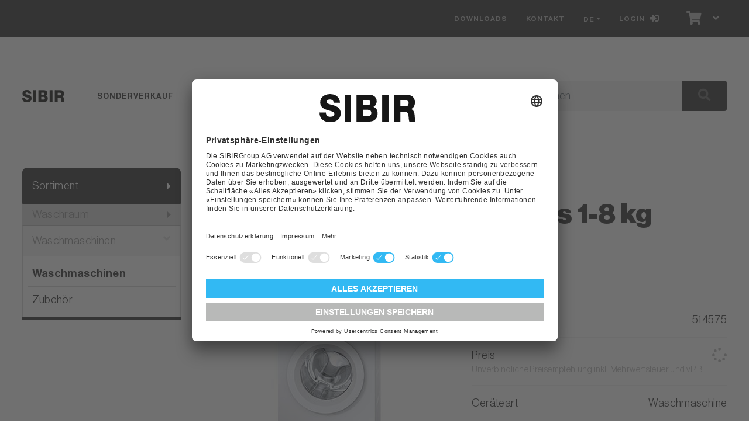

--- FILE ---
content_type: text/html; charset=utf-8
request_url: https://shop.sibirgroup.ch/de/product/sibir-wa-v2000-11041-links-1-8-kg-swiss-514575
body_size: 132430
content:
<!DOCTYPE html>
<html class="" lang="de-CH">
<head>
    <!-- Based on oxEShop by Object dynamiX AG - www.o-x.ch -->
    <base href="/" />
        


    <script id="usercentrics-cmp" src="https://app.usercentrics.eu/browser-ui/latest/loader.js" data-settings-id="-ErOE27dh" async></script>
    


    <script>dataLayer = [];</script>
    <script type="text/javascript">
        // create dataLayer
        window.dataLayer = window.dataLayer || [];
        function gtag() {
            dataLayer.push(arguments);
        }

        // set „denied" as default for both ad and analytics storage, as well as ad_user_data and ad_personalization,
        gtag("consent", "granted", {
            ad_user_data: "granted",
            ad_personalization: "granted",
            ad_storage: "granted",
            analytics_storage: "granted",
            wait_for_update: 2000 // milliseconds to wait for update
        });

        // Enable ads data redaction by default [optional]
        gtag("set", "ads_data_redaction", true);
    </script>
    <script type="text/javascript">
        // Google Tag Manager
        (function(w, d, s, l, i) {
            w[l] = w[l] || [];
            w[l].push({
                'gtm.start': new Date().getTime(),
                event: 'gtm.js'
            });
            var f = d.getElementsByTagName(s)[0],
                j = d.createElement(s),
                dl = l != 'dataLayer' ? '&l=' + l : '';
            j.async = true;
            j.src =
                'https://www.googletagmanager.com/gtm.js?id=' + i + dl;
            f.parentNode.insertBefore(j, f);
        })(window, document, 'script', 'dataLayer', 'GTM-WBS2LCR');
    </script>
<meta charset="utf-8" />
<meta name="viewport" content="width=device-width, initial-scale=1.0, shrink-to-fit=no" />
    <meta name="author" content="Object dynamiX AG, Luzern Switzerland" />

    <meta name="robots" content="index,follow" />

<meta name="description" content="SIBIR WA-V2000 11041 links 1-8 kg Swiss" />
<meta name="language" content="de-CH" />
        <link rel="alternate" hreflang="x-default" href="https://shop.sibirgroup.ch/de/product/sibir-wa-v2000-11041-links-1-8-kg-swiss-514575" />
        <link rel="alternate" hreflang="de" href="https://shop.sibirgroup.ch/de/product/sibir-wa-v2000-11041-links-1-8-kg-swiss-514575" />
        <link rel="alternate" hreflang="fr" href="https://shop.sibirgroup.ch/fr/product/sibir-wa-v2000-11041-gauche-1-8-kg-swiss-514575" />
        <link rel="alternate" hreflang="it" href="https://shop.sibirgroup.ch/it/product/sibir-wa-v2000-11041-sinistra-1-8-kg-swiss-514575" />
    <link rel="canonical" href="https://shop.sibirgroup.ch/de/product/sibir-wa-v2000-11041-links-1-8-kg-swiss-514575" />


    <script type="application/ld&#x2B;json">
        {"@context":"https://schema.org","@type":"Product","name":"SIBIR WA-V2000 11041 links 1-8 kg Swiss","image":["https://shop.sibirgroup.ch/content/erp/Images/ART/514/oxFP-638435773898066227_514575.jpg"],"description":"","sku":"514575","gtin":"7630029476833","brand":{"@type":"Brand","name":"SIBIR"},"aggregateRating":null,"offers":{"@type":"Offer","url":"https://shop.sibirgroup.ch/de/product/sibir-wa-v2000-11041-links-1-8-kg-swiss-514575","priceCurrency":"CHF","price":2360.00,"availability":"https://schema.org/InStock","priceValidUntil":"2027-01-29"}}
    </script>
<meta name="google-site-verification" content="Opp8FHbQ_HEsCvW9yKqTVuYsBDpLJtxTO_RIk9oxks8" />
<meta name="robots" content="max-image-preview:large">
    <title>SIBIR WA-V2000 11041 links 1-8 kg Swiss - SIBIRGroup AG</title>

    <link rel="stylesheet" href="_content/BlazorDateRangePicker/daterangepicker.min.css?v=DW-tCT9Ms3ARARy2OCZ6HP4NcM3mvUn55XW_71fjFh4" />


    <link rel="stylesheet" href="/css/common.min.css?v=iogtPGTE16mE1EKkeKErbh4xQs9f3KCrGXmVX98q8C4" />
    <link rel="stylesheet" href="/css/components.min.css?v=ZZ-b_cOOobhFubjSFnOnDKDifgd-VBAYESOhWAGzExA" />
    <link rel="stylesheet" href="/css/libs.min.css?v=TP6J5r9mYw0hWq1LPiWD5PHNV9Du1KJNyHAL5ejEJoY" />

        <link rel="apple-touch-icon" sizes="180x180" href="/oxFP-638067066755333640_apple-touch-icon.png">
    <link rel="icon" type="image/png" sizes="32x32" href="/oxFP-638067066761304771_favicon-32x32.png">
    <link rel="icon" type="image/png" sizes="16x16" href="/oxFP-638067066761294795_favicon-16x16.png">
    <link rel="manifest" href="/site.webmanifest">
    <link rel="mask-icon" href="/safari-pinned-tab.svg" color="#2f437e">
    <meta name="msapplication-TileColor" content="#2b5797">
    <meta name="theme-color" content="#ffffff">
</head>
<body class="minh-100vh site-outer">
        <!-- Google Tag Manager (noscript) -->
        <noscript>
            <iframe src="https://www.googletagmanager.com/ns.html?id='GTM-WBS2LCR'"
                height="0" width="0" style="display:none;visibility:hidden"></iframe>
        </noscript>
        <!-- End Google Tag Manager (noscript) -->
        <!--Blazor:{"type":"server","prerenderId":"ba7b2f2f23f74fb2a3c81c929d91bad2","key":{"locationHash":"9E34CD72A72FFF2AB93A629E847F089220D4CBEBEF2CF0E4A4E55E847C3547C4:0","formattedComponentKey":""},"sequence":0,"descriptor":"CfDJ8AvjD86jwslJmy\u002B9nQyJThAv0j0wBIzrdX1vQA2YJqaLhx8v3xeppfPXFeyhFC8RrFc/347iz/k70cUBCgOCEyE4hSBaO7r3spA5yCperpO1Xb/kq40lmbfMs2GucQX6PXIrSrsX8mY/LlfArAz10SlzcPbUo0zGgRfjSo82TXoOqRX1MK0SmtycAQj24PnYZGe/KW8MsWdXRQO8l4Qoe73OQ2QzOLKfW3uzP4qk1LlDPOe\u002BVPfuBqO7ufBOoLx3DNmfhOygeyfDMXEtwgv8zfFxLuSI2U3F3oz7nFr\u002BdgKnB4bRgtczabzn6ZGs1ildHamTnVC5CKBPzkXZWcTI5TcI1fMEBUGXdwxCbvr\u002BwphIRY\u002B9jd8kIijx5ytElXTorbsosTjvc11VZrB0VvR8zTNNUhwkOugIzgjqjsThHbeC1skMFtsWzKmTcDfJXdbPMuG\u002BfYmuJ8DFJoJSwJ\u002Bb95J4UezttmnYhlbBEe3AyrwvMWnHZ7Kb87FUzFCIsn5LVWws9bqq7YO81RxvPsnOlw\u002BF6a4rzxJGlcNa5uejyvd/yUVtPK1UHWLMKEl3g3kSRbxExnEdq56LVR2pfqOmcimHqIWNUWdNECOwZmSvMaA\u002BuPo3DnkTdM7LbFenZT0hDIR1/2u5mND50M7twROnzJo30Yz8EQPJLJB1mXjCRfZACxLEAFTBuj8xRTIPT7H3/x2RL6gmXtzy3K2Dnn26WmwpimXExlm1JiB8i85jQ5SADF0NfYuP6Sx1bEwojWiPbCNdMEmI18zGBOT9Quw68tlYZOh\u002BXh6gDIqWaPKV7k45De5Z1BIiesK3PneE/4wK1fz8IJJUNA5hsRwJwAI6Kag5YCgNbhszNhC2CapYtHCnFb0jhAJb4hSM8PCw4\u002B8GIVkXLTOEtw2eqWKAeAmWnJWzcfQvoAKtTwTqHEUrAZJkuKR9cCjQKGOlhQJ7Uf/suNFTdd1bW7ZFkywgDQ\u002B3YRGlPRNdjMWu585MiUk5IvJAEWTgfuD8CbZ5uUvw\u002BhRtS\u002BjNNibc0nNYNxq3JMvCaMVltUqoWrl72wViqWWvoYIjo5Rz5RS5HJOpt65tvB1SbRH57lMh6VQ7C8YP9wtUpQvbetaDuGe/HtRtrBq5A0593oA0IPdq8e24Bor8kfkN6p0lh9ggwsYFyjoMKTN6ixmZYH8by86X5JZs1xcnpx28NPLjw/IwhLJUMgVOpGWAe8CWuXHSfUNVb3/yiAfU8IfyptKvgP76fOJxk1/HrRvf1VJXWRt/B2LkemHVxy5IisE13aPKVgxQq2J\u002BzEpWq\u002Bz8fVChO9QNMhC6k6I5bjIwv0GakV2oB97L2hvTHnJ3fmBAGmcV2rbjD4OTxPSAKH2WX/l5HufTcSZxpmWcnmj3KceNzUU2HnbO\u002BpAOj5ZQvpnDWdW0F3Vl3UXGTDjnJJvHL7lSWqXszVadBPylpDNfBMyYFynZMwwH5EwX0s3MDlXu8GXPl9nYLfVxecqqXz5yYs\u002B8pRW8lcAGZHZ\u002Bn9FZhlgEqXVQsaHYmPYeMexZX269Mv2c2xctKQHZqXK6ctl\u002BfVCG5J0YF/4UPEeWCXvWvISKtFUPwRXIvhEASCSU1ZjA627VJEBIkd6nh/SxEfmrousl1ZiyfENALfb0Toj3pJdohjaFuG7TNtalwe3TgYA4udIQb9Vamt2QQE5XbU5GTE9mIblfWI9\u002Bp5u6sYlTM2gWaDMH9rC2d4RlfNCOh62oG\u002BrGbyRmIFVc4ld3uxjau1ICc7PA7dY3e\u002BDVCGIotaHtC8XC/LuIZV9rhEjTnOaYZKni2\u002BmX6Ea/PV17rh2wboWm9O1gFm1sOdEv4eTnW92hBjXX01s4t1TDU6/7kKnX9Norm/uZ1txVdkRQumit3dy5KOw4SHhfmhFQwrW17eKOP8eUu7aExLfdOVZsQuMrTz1rKbduON7dXkjSi3XdXtUoy6uAcNRxnRjq2ZzW1G\u002BRpCdPPGWdDEWThwdTlKJDi/2feK2M6KHIeuIDJCxS4snr7v7Moj6wLQ5SKbSUoBOLQrC0P\u002BRIdkscT8nJ9GpLmMlirp7j4vtukO3wDq\u002BmzdVdg7oAsZSeEPDjywiCdJj\u002Ba\u002B4fHxg48T\u002B9rwuIef6EYfy2fDC6s/Cs8VNByy2/yliqBhKqQNhq6cSdr9LGER\u002Bjj9WAUh4zdfiauChIkPPn3HZAeLsaILisCMRnr16X9LNO6K1yVtCcpcIiSb0YInjmNc/A/6WBjdWCpvu9N\u002B6vg8giVPwQHpNbaiWMimsaTf8bR6aMr\u002BqTmdf3YwIbIVQlZJ4DIMxTuwBkj4Hasd3sxktKZmTIupQLA\u002BONb\u002BgiZ6kstSMQowWYUTwm38UH9jndQmHVYDwWE46ysm\u002BpTC1p1p5bKXBLFE53\u002B0ZEr55kXoTcjg84YDHuYXl4VzHS/u1FuvcQwcgUApB//DgPFtSK5D1lDLNGc\u002BbuXg8znW6BOdtt\u002BuVWW5AjfgrToXvwa8Th3pdtwkfZJPr6CC1pw40NyHI71CF8nGIKStvMT8fB9Sj/o15iHjntzhe1hnakxe\u002B1wsbTgOK/nc5rZnkoGH4YpBhdkbP2qx3yTvzA7UQp\u002BuBXWeWacev7P3K9mW/xoRD/3qQOrY21fSqTTCs5hEAy4YGpLnxVL5LCiqizZhWwMQaAPQ7o33XG4gS9rl8WO4CoEIUdgSaaxv0khH2UptIOdPzDSbpce3yhB6TFRdNYRRogzUrQ/c7HCJWhunM6vlsV4202E4kFrTjmCOysMNQKb56wHSCjG71xDyea7ZYXj5uygLBvcw7\u002BjYMr/I5hVjnaks8jW84rSYUZaWKXG2D8e0\u002BC32UjZ2f/EQQQ2oXRBsaCtjuYaQqAPr3QL90B0mkRSzB8U\u002BQkgbSoL4TseXTSPkC93nXxcq2FYpxjzM0uhGsMKWK3Z4Nk0Haa2/vtKkXCpz8Hl5KXB7PkMU5yNHmYcFVtyWJuPXu7kJkiBYiaR3dUnz6Sr8n5FGfVtzUt\u002BgzXos213yCPKVxAwD8agrbyIUOJ0FKeSy4g43nMxZQWcQf5m6g3ofrAC3lF2Nd\u002B75MB\u002B5J\u002BqUFtkoKn8vRp4IDioIVmdY4tC\u002BDLVHtgLT/v81mGgsLFotVFPXrK8LhC0AH5YmiJ9neVxUqPtl33sYiCPvCgzgcek4qWlJfidDYRQFAbzpJt3WA0jH2gzspo/6LJq9K3bXCBDgGHrJBAK87WxOkBsf8rTushPQM9z/31KqPMmsr9nOuXvQU0TFfLH3nirCXEZ0iAMElkjKkQJ1PmHWemP98ihLKEWkje3s9/CFcC2uup8mkC7MqM7AFSRlcpVN8\u002BuEOjVy3LZG95KS1vNqH7yRDwocnkSvV2X\u002BB9Df7sv4F2eHta/DgBzjoxXZh2NKBSDYDKCnJvCaVWeZqAHYcIKjr1UrAKzqmZGkT02zQblS8G7q\u002BQ1JmccTf\u002BMiGw8nXa\u002BYSJVyakiAbJW\u002BY8O7UFAL6ohrYUNZbySKC/4nvei2lHn\u002BZaOfryGywyrN8qkKqoiVXgxc27wlpO\u002BI4JNnmRNAamcsoTB84qOROALlVKesLPXr/V1d1QEu/LovugvTnblydp5h52Y14rbYk2UggH9pg6ZjMWmO/Z5AUY9tAWVRgIe1vCi6pGzK0kqcf/cnKeZQt7IHP/693Ow8PR9ZP8FSKVVg1\u002BowxYrsqzBJZrxPVBeHCx4b/igikyim9NoGVHiBMa4LqayJ5evOpejo397KtXDQx7giWHyPdBLJLWToRzFRu4Tkcy//eO\u002BPRsUm146erFuGNQjtihvI6ufJIPkimlWRDisz2UJWgsJp/jUku369f3eUJpJXjZoHG6OE\u002BqaGgEn070vapohqAwu\u002BBfaqDCw7dgmYF9ni74wqc\u002BLehmj\u002BhuZegyUkgbq8xiYd4r260posOYBFXAJ\u002BZ3FUMhAaV37w3y07ID88kbFhUXYgR1bU4CRTiWcZGu8ZaOiszXtagtj0bF8qTscGrL\u002BGvNSDTQ0J9104yAtyBZmLNCjkEVtSHKq1stpFLzE\u002BPs2JXh6BnrSeIe03OOwBiFDTi92H/QWmJnzjlbzmOzK/Kzp6CU7rnoVkF5nZayWJISLxAx8hntmxnQc0qQ7oPes3vFpfH1GaIzQFwDl3YSYgCG4FcSGZdA6ck2diqu5joEj\u002BVafNtDrELVImelSBxVSss/FmNAoUlr1fF28KywP1WDsURUNMUMl5Gbkn8BSm9Ju2SOj7S0g4T7SvO20e4hZagOXFf7Ge8HtVM7fY3rc2m9rUHM9l3FXfHgL0mI1X4cs1VVpye2jjjOADp84Ln04dOw8I4WK16ChVb47izK\u002BTYWwEv2ZIBbsurjXlh/VQ52rRX8aUZxdSOMzVa4fvMM5shabm8yz4WiQo9hLAOfoyiWAR7BO2FtvzhmDyRypHhYbIja5k6duJ2zWn//ofltcqZfhGPnagy/N1AkMCpojS0NRmZKfiN8pP2NttHVdUQA4\u002BdmUWhjBbDJjI7VlTG/0FwiFFxflsKpZ3gXJaKTahqHz\u002BQS6r\u002Bkowa/2vT1Azlpi0Fs6Si\u002BDzgiN\u002B4M1oC7RWjoM5WcOYx7xDla/I9YtgCgllKGJ4oecp/M8dWdStwnyZ1t215y\u002BrvIZ4Q7i9JnhTA9RJl6Omgg2fJ9nbNuUWGgqpLXLy2e45AnBu8ydNK\u002BLjXpQ1uCMdwdK0g6tb2powFmPWFUy2quRFEr7gQqU5kSNW8MfsYb/OQgoAh1SzbP8CqPi8n6Sf3Kp5\u002B2LWyhIU9VWkNxV/3cOlH/THUhbr6IXXRooxraooF/uTEIkXqycMYELAJ4Ch0eya3\u002BSpQ1eMT8SNhXTHgYi7qH6b9kIpYBHd/kXJJkmggUn8n36WxFVe4rDXIwE\u002BKwbLZ8xATVM1qs4gMoBksbBwf\u002BcmBKDlCDliZPfXmKQ8ZFNijXqO1aINOBe65Y7hBh7tnGrRuCawcw/hIL/o5soOye2lMccb2WGCAtOJO6Y/o8eHKqcA5r/l1m17lR32hxIyiLd17l1q1pKoomOsm/n3ZBLzP\u002B1M08OpgVsXIQ1gUFToISTWgZDCwADk/\u002BlR6f8LuvMMlE2fq0QtSP7R5bynNl7zq02xR8KMWe6PF8R2wcHBzQvxLkMAmujDR\u002B9QKyMkz5NpjCTEOMR0NgSOsrNrmtKfxAsjFT6KxWucofzPhE0Ki0l41Twjp6/uiWVdRZZpxj3u8n0vA22jOEuGubf0SPC1/NjaTcE\u002Bat15B5n/g7hPqLOHzbiNrmF\u002BtlGoj35UUBhQWEqoSMD6K\u002BuC65\u002Bp70gQgZC0pTtGLLLWv4Q8D0Tq6MUq1z7lDYeZ2kuI0q\u002BDIShPqfe68E0ynkq/zrDtgrWQfF54sNLQdoniOit0og0vUyzNxZoD6ONvCM80gK6f7VmtOODr0u5yjLnrzlek3r4WP6eMk\u002B0A9XByX\u002B1AcfFytGtHvCyfshA87ITXHDenagH3ZsalSfDHEGe\u002BcChcNikarOvFrDDOWetSK6o95J7plfV/s3S2prq8GNz7FPjsm/6OM77338c590E2KcDoXupzFckDkl3lfqM1E15Fk6UVBqt40YRgQzMHQHliROlHNpz6mOzDFRjWwPGz8BEgKuJyMcjYPm0U2Fu4Axds6k6EJN1LK/3SSHmDHM96\u002BF4NAscwWa5E\u002BJq4fuuAg7alMdgQOk7BmDt3M2\u002B8pKs5uMsh8Z20TXjYj9L1EQUxHZIV2I5UXTNU26iTxVcfXXAj4sfni7NPry5KBZTijxDHOpg0xBu/4uh7RkTBJdi1EKiajVJ9khEDT/eRrnQjPtZuz5Zo9bssGuVznhdo5dd4x8gl3ilVXk15g/4qaQX23ENOnI\u002B413CpCA2au7Le3zI6KD\u002Bm1HAKZmabS/LrsOPXdx0BFV"}--><!--Blazor:{"prerenderId":"ba7b2f2f23f74fb2a3c81c929d91bad2"}-->
    <div class="loading-overlay position-fixed top-0 end-0 bottom-0 start-0 zi99 vh-100">
    <div class="loading-overlay-content position-fixed text-center top-50 end-0 start-0 text-primary">
        <i class="fas fa-5x fa-spinner fa-pulse text-content"></i>
    </div>
</div>
    <div class="search-overlay position-fixed start-0 top-0 end-0 bottom-0 zi4"></div>
    
<div id="components-reconnect-modal" class="ox-reconnect-modal components-reconnect-hide">

    <div id="ox-reconnect-modal-shown" class="show">
        <div id="ox-reconnect-modal-shown-hideBeforeUnload">
            <div class="d-none d-xl-block">
                <div class="backdrop"></div>
                <div class="position-fixed top-0 end-0 start-0 bottom-0 zi99 overflow-hidden text-center d-flex align-items-center justify-content-center w-100">
                    <div class="spinner spinner-border d-lg fa-lg spinner-blazor-reconnect" role="status">
                    </div>
                </div>
            </div>

            <div class="d-none d-lg-block d-md-block d-xl-none">
                <div class="position-fixed top-0 zi99 overflow-hidden text-center d-flex align-items-center justify-content-center w-100" style="z-index:2000">
                    <div class="spinner spinner-border d-lg spinner-blazor-reconnect-md" role="status">
                    </div>
                </div>
            </div>

            <div class="d-block d-xl-none d-lg-none d-md-none">
                <div class="position-fixed top-0 zi99 overflow-hidden text-center d-flex align-items-center justify-content-center w-100">
                    <div class="spinner spinner-grow d-lg fa-lg text-danger spinner-blazor-reconnect-xs" role="status">
                    </div>
                </div>
            </div>
        </div>
    </div>

    <div id="components-reconnect-modal-reload" class="rejected">
        <div class="d-none d-xl-block">
            <div class="backdrop"></div>
            <div class="position-fixed top-0 end-0 start-0 bottom-0 zi99 overflow-hidden text-center d-flex align-items-center justify-content-center w-100">
                <div class="spinner spinner-border d-lg fa-lg spinner-blazor-reconnect" role="status">
                </div>
            </div>
        </div>

        <div class="d-none d-lg-block d-md-block d-xl-none">
            <div class="position-fixed top-0 zi99 overflow-hidden text-center d-flex align-items-center justify-content-center w-100" style="z-index:2000">
                <div class="spinner spinner-border d-lg spinner-blazor-reconnect-md" role="status">
                </div>
            </div>
        </div>

        <div class="d-block d-xl-none d-lg-none d-md-none">
            <div class="position-fixed top-0 zi99 overflow-hidden text-center d-flex align-items-center justify-content-center w-100">
                <div class="spinner spinner-grow d-lg fa-lg text-danger spinner-blazor-reconnect-xs" role="status">
                </div>
            </div>
        </div>

    </div>

    <div id="components-reconnect-modal-failed" class="failed">
        <div class="backdrop"></div>

        <div class="position-fixed top-0 end-0 start-0 bottom-0 zi99 overflow-hidden text-center d-flex align-items-center justify-content-center w-100">
            <div id="SupportsVisibilityApi">
                <div class="spinner spinner-border fa-lg spinner-blazor-reconnect" role="status">
                </div>
            </div>
        </div>
    </div>

</div>

    <!--Blazor:{"type":"server","prerenderId":"028c7708f86a43e5b7342391d89e1d99","key":{"locationHash":"D3E816BE1F0E29D3B00FF296670D1B54FCE15064EE863FBCA01275E3B80DA9A3:0","formattedComponentKey":""},"sequence":1,"descriptor":"CfDJ8AvjD86jwslJmy\u002B9nQyJThDdumG8j7w6Ir24D6OdDyFhUcB1u3A2xhiVQ4JbsfLBtgtMVPSGekvk5GGhgi6tdGlomekPWzJDAzTsDy56yGLHF/3\u002BQ8p\u002Bmc2ygKaIfQl32RzzdtRUOOhATTvWORklgLzGOX4DIAzwSKSGkSL24tDM0oFebtEwsPP///Ls6p/2ufDsXhEGtkpyRr815hhE1Zka\u002BkvkjAb8lZZTHaaFCRdntSFwAryVhxOUzDN3tlvlmOECnVxzIPkDjka6bLTZrlmERc7x7Tg1aZ/43YOA30IJ3gzkgwGxNzJAzDHFrrTqBmAZ\u002BqxjmCw5DZ82BLRG6bFKA56yKYCpGXuPJ/Q0gzaMh7W1x8sIgeKmRZRI5vsovSl06kvgS2e\u002BM7n0busTNp/WxLG8eX\u002B3y\u002B9d0VBSUKHRkUAtnuZ7Vq6RcrRNqJ1lhd2YHqaKwBZizab3KzdDR8ZSLkxjF2nkcCiVdZK2ocjTil1MGF2auX8LbGRKT9tur9XAqG4j5LONqm8JCMWJwOkT2WO9enAdJw3N89lgZsrgTZ7g2StPZFQw2/oUmhlm9Mg54u/kHr7vv2B7/MDtQpAxw1\u002BxA0JOLRBhBJXkJV7qKveI5EqxOXkZo2W23jgvPVg38MlhoRLDEWy3FjwtDeX8UQH186FwJbxq4q2hynF7gwrbMVsWpTmBhtD17n5slu6ImlX3ci9szfbfntfAULrp\u002BiOwhxJsPzqbmcVCr0w1CJOrwtKf3844gTlZYHV1r1nUacGySyFn7MpnVvYoAylLHKwjAA72SKFOl5pTtrmM2qSKSiNjr09967ks5h1Iclk2Y\u002BHBDfJ2C587nDRryIDMfruP0QIEDymtnPfMA0D25bMtX08lk4PhhiB/kTRoR3MJq63kdYDnYjG5vBg1sYrF2OnTb2m7/8p/7\u002B1ntTjKX7M34liTmdSVgH5kf3q5KM9T\u002BlQzL9B3Rzl79pBEcXB9Z2v\u002B3jmK2o9HNDlOZtylCSSNqhNAbWDUXtHUFIByRUV\u002BltF32taFeiRUQFzwbsiwg0sPim7UNJUtii8ZWl2WGRxBGSQqILbt1oIb6azGeC819t4ms6gkt5JsHMF6LAr8lHvnwVlNL1kp5CHZRhwqPrNlhNdF0ZtHZgFBwW\u002BK2xF2b0Jnq3uHoFcl6Lsxn4Qych/hW7nsQjWOQTPw4mgMmus5teBA9cYtGFiXNJVyL4NOocNjwY0PojwGYRDdEeoC2HfvkiSS/EEMlM8tMjaoMaQkyQBPfkz0ll\u002ByMeHey60jcW91Y7QGrcsyAZLFKfg3xKWu89hJM9gAWyP/VuBuM5sALqyEktmJIZWPPrX6gMP3ZjIRLxfAo5bWeXIyYZ3TGYwI\u002BhgRv05spENBkXW62\u002BsC2ybdwgeuW6MOHqokXC\u002B/pa\u002BEHl6NggFwBbN6F6p0K\u002B\u002BzV0okRTWnzbcoZDqs5o\u002B/itW8AyznrLRWqub0P9a\u002BNc8XyWs6Vc8aQegKSGJ1AyyLaUvZZr8Zkk4NjEJcCzWPCYJw1swH\u002Bao28hOiEQ6BD5dDt6dgrcYcvnEnvuxazQ3HcSXFnB3JIVmSDhBQftgicuMsqIeqAZHpCxUqpUWAK2o1bMaB/Sxk\u002BD\u002B/B6ktudNiQMLDtL/6M8LWkTpOr47gZiCmEcWe6l/kLWt0C75R\u002B4hBnUy2IoYxTOwkJkVANk8f8Rv\u002B9SVNXwsdJY7ARYzuVlZDPbp8VgNOXscIBTIPSR3x/sEP1uO514YrVaTjJPvwGIYMgWmUMuy35kjiXYruQ6Hg4IYjyeOGhFnRibTjLwQex3geCJfYmVdNCndyIyo6GcYapr/JxjcyTtxknAi9m2JVGVQEiXn9GYxW9BUjskXQvZXmk4ye0T7p6ulOQm5P9KSxIMy\u002Bhn5GQnKBzwwrAxdkWynx\u002BjAILs/jWd7peclHqRkF9Uf6GNmpyHKGzn5dWwYNNtvD4BxC60cpjFydKO9eUtNc7pEv2AlpPjFoSEz2y2hz3ujzflLS2ogmRURI1M3KYiuxe\u002BwB02DR2\u002BW9uOXEkSc0X8XcMgqR3FQY/gr2dNt3yOM5O5RXO6emw0tFH4tKFgmueHz\u002Bn\u002BQHMzh2X5sH4h5o1vEJ7pwrjTcAvrhWivpBaOenMXTDx73/7AF9bxodLApzEzegAvtUhjfen2LldhK08rMnqJNmBE0W08xjLaTYeTMhD\u002BG6BORsSWtRaFGKagexV6yQKtTsaZ\u002BUj8XzyEc29n1K\u002BYjlWoQ9WvHk5GaQNy9UpZ4pTRRf5iGx5vgUhTMPHHcMI13aGh1VMPYyO9lRfGfw\u002BU6jK2\u002BAMEPrY4UT/FEZ6uB0tAQJrgKVALenmyBfZymK/JUlCKdyOhhdj9bTBv6EK2MOcCwHDPjWG3z8rf\u002BSsogcrVe2SYi\u002BVNLDhhiaSRbC8wkQGlVdSvWjfrOgqPh5iciujmpfhpUrgD5vBazvKRM43u9CGWwVwt7ufaJXqsooAmPINQnhsrkDBuWcIdmyYWh8mjoySM/aAsjChMARyAsX7j0M5YvQsDeYpx9ur3wBltGUNAi1RdDGfEvzAwQmNDUpsYxcUyJNJoK8bchMLMscIzJImNYOrQVfnWTQnxmk9enksNn964JOah1Qxfj9UeSi6EDT/c8Fqd\u002BrdqcjDg50LGTqMMY7JdDxK2OdpC63a7lmE6yIpNv49XXOJEyUxBdZ9AiFcZtkfyzDi2RcV\u002BYsP8NHFlL9JNlkKUkjxhwUMzO6QGCcmOveNf7zrc7\u002B5we7CN7f4asP5NpUHNaTbnbq1qR67/1ZpIXqeTjU6gdqCZRQQbnsbYCI0dcfT42yFscTBNqQeahBq0kw7Ncv\u002BF6d0Z4qQc7eLXoYpa0Ifp\u002B2ztXMv5SgpV0OzjFNf8tY\u002BmoOE9P1lk9EQD9AYfeXbz0hfpMfOn37COQx9Ygd2FTtG5hzUSlMxwiwbEGcM4M\u002BzixJpBzBzrvg8yhZ4HR2hz\u002BrLWJ3RIIQfdjVrZSnJt7oqNs5KNdk3t17y9uB\u002BXrwWGoJYBYBKuULrpTi2GN9IMDzWJzJNN/CyIKe/EiGp4PyfGzkoVkXGet6vxs0NfDjHuSnN/fEIzPP65OAtkBF/YoH4zvvKqiDhCLJqA9q85m\u002Bb6\u002BqteU0u5QFiu6Q8YOcBPba04YCGjkqglto9rlOc05qAKj4fUvMBPXSlJBjQCSrafTA4ViIcQa/Opt2HX0QmE0GzL7u4TgfNNbqYzylN6omkq/c\u002Bfw5qANojd\u002BIjOCJx2TJ278vq0S1nGaazkhtEgF1YeLcPsaMMUBUn0BhqRFjq7YaPIWsQPN7Bs0QM3UCDlgkiseGxfGFfwQ/utKR\u002BG\u002Bc09apKiBBKNvpEql7IdGG85UlW1QBmLs54H2oMadCd9ZmXvyivI3oSMiVNjPDsKCNVMuBEywW1jw8qheKEGDwm6izfODtblNOfgDe8nCv8pS4BLrdjrN/sgebQuhiaTw4iTZv6qfyNFNx7JDL4IGxU8W1goNNkx0KM20oUlWrZWgnHNtKlQajoKO1xIAqU1SCVXSsc6QrVCO\u002B4GTqoOjJxud9X8f9wxThbbkiCmluuy0sBGLJUECFLEI1ZJVxeDrcsWB4GL3r3wfzWI4rcF0hU/yixpxHfN0jSJUm7IX4TiJAJ3iyQb7O7PeOotYKHYtOvaPGSKIK\u002BxkCHMCYQnQrdLjJiI8WMKBOABHScf3xEEQ5tMxo1BPVOCVhIGtPOj3WCAbvlw0lIIeMKHMM08QaeZM5jxcX6JZScRxWBcYgCRPb7N2nZPrWiHxJ4r7UVAahJLs6ge5MSUPZyrtXoJmkWocOUmeFnaUFTmydsFFSI6XYCcHYGkCw/MPYVwctlZiCjsEErb0rGUlrxIoKZwECjBS1SLSXcboroYOE3ZTeIeZeLy1Kz1fJYVqa0UadwsbBMNCziCGfxrksGPZ7Se1\u002B7WCJvA5SJpsxyjYX42QHmZ/9mJtKfmW4lXx8Th6mx5JigsBtqObbuh38HKVDGIY2IQAN2j1LXGJZUZglIWXH44YMAD7onO4o55IFngCBBzzDkLlOh25g9AcjfYzklSQ1parZ6wZc8HKqbDktRoB6vNtg4wOI/qSw28\u002BNrTmlvhNueIyotd7iYGKTidcrfGjaePJFJLmxG50yGO4qLJKw2yMmD72AX0izb6lxHvWS6Makfqcgf2JjYnuLCWT7dOimCzP1KEfsyuA3WJJ8\u002BYmyZAQbH2QrF0E2L63Fk1vxvd8vTgMQ/nQbmhH2v0CK5l2hLegf/k7JNFz70srPxhB4eNZJStG/L6uPPiztV5vIamEjsDPE06yskS\u002BTTIgpdNkyD6HK6quoogSasolGLmQjK2/QwQODi4phMdjszR1lskfrQ/f\u002BI7WS7zxkbh3zYrbWhDuwJR5xu532nmW7avJvVa9WcYA0gdXbztS8psBJxdwcNHLapmcRQSgK\u002BlzJbkjVJmqXE\u002Bj9UzeyqsH2J/CTkqy36uCnpJuBrTOJnl\u002BijpTwJ2A7PddfLDyoaHJzefohkN\u002BfdAYFzFS/9cYY8S8r0UsIfHAQouPPEjrKSoA4a5GNtMnDl3ff\u002Bc0cfsEZmj2rJjGUZhg8IQVDJA5RjRR965Z737H6/alliDiFXSFYlx40kC46ob5jBFJjmUGxhsQByqDoLq2aoFeD/7WJTLBtTDs8D\u002BR8q6Lyv8Jh8h0BPML1g9CZWrEb3Y1jBoymDxmSAcS6\u002Be\u002BG5blcekJ9OCbsTG22EzuqCPHopCUK8MkMYY6ut78REDywsX\u002BM9T\u002BH\u002B/bZM37W7zNisob66c8dgwH5bXe\u002BuGhbrqvuYEePYDv7GsRy5vCdT2jDPBMztUbYZ7TwJtUjikE7O3uokehbwARejh7SjtrFvJy09OkBwCnPErLbAAoPBZoY2r9G2EzXfyfYaHKDHQD2QDxLWqiqloWjMoha\u002BLSAftfX3xV9d\u002BGHpg7A/Wx2mzczj0cgKIaQULrhrlflxGy\u002Bvw7fsByj1lB8Vzkcad\u002Bfqa/aMOAhMc1kkCYuJSFS8sQSeIeovcF0kL0XkKlPEWsrtORcv/PQKQTND\u002BEIvh/QPf4H4qFm83IpYH7rW4ZP6UeJbyBX6vZbL\u002Bpue/hb1jvahzoPLTZ9GORYKutD7wUNePDhTJXTsroUcmzpxlaUCIHYfra6kPy3gZYWRBOoSYRfci7AqtRIq4jTKLKrdTlHa70dgJk4LLIY1WX\u002BermI786ck5wtacu83A5ecsKQqvPsVqDmGlJYIKlVIpV8GM//Jz5EY3fZ0Sr51jJ0uzzXnCxdJaR2lNYzzA5L9VhI8Ei9OxZZOaZ0gpIH0P1dIbqGoEFpUWlQiev7qrjfaTZpiQgmroJGFFrIWg66PaXKjc0XJixcybUKVXUaCL/A0uSeh/w5CLV5i0L3hbJa4AwUyX5IOfTfC7rsAoTbBB3\u002BXV5idBVpaVpEQ\u002BnZcAODJw5npeQoRdb8ufMKAkveIB8lA5P23mQEZ0qmDdFomgl9Of/KKDsy97QomxYEJWJzU6EqTu4OQfLJiHdGRQ9L5RQG8rtfkkzNTZ3ozJyi0YG3ZzbpyMKcHkXZNSui1ZH1soVc\u002B1b\u002BMZ1l/WjebW9mdHkalHlNLXVmFjc9UyaM5aDeDxiGxytw8pxAICgqvRSe2b9pWADZP/VIFKog9PKtBeJABFKWS0zHfkFkJW1WLz95sLVahS3G1HaHcLAnq0rrP8sBfQ1pkeJE0nTkwgEQCOVDY4cdICJZ0yTrlMacJSs9JXyfl6GMbQidSnUlb59IVFw6z8amzJglOiFTOPansaXnpTAGXVX5MgixNChgcXzo/TZxRJu5kpwDvrVRE5iqSsvmvVU1gixJSux\u002BPll4OGWj6L7ZZX1if/LYSFDJ1ZWt4/TjTfB6THmELLEcdIlW"}--><!--Blazor:{"prerenderId":"028c7708f86a43e5b7342391d89e1d99"}-->
    <!--Blazor:{"type":"server","prerenderId":"9335c75061ad4187a7ac0b3b73b34ebe","key":{"locationHash":"53579E228B69876623C0C515955F2374BA749AC414C42FF89B72F2A0EC0AD849:0","formattedComponentKey":""},"sequence":2,"descriptor":"CfDJ8AvjD86jwslJmy\u002B9nQyJThA67wAPSkd2ZQeicJFI/OPJVheoBVM4equWbnoV/Og6/1hfg0GbSuG08QW1byf0D9hFpGJMYjNML7SiSF9WmWsjsZIjuasPTs/JvE61eVat1GGfFl6N6OK1p49/HZm3O07JsDYQ/NE4XnPq5JYPSWUkUZADpdsfUHNcGKUKgJa987V6Gw34b6NMGPsrvt7wBVsb6ZcYBtEuJ3EXwoh1VjLy3o2J63Dqm2H34Xs5YQQ49le7hT07dSql3QTispG\u002BwhQXvdEQJWdDtxLF1fRM21ZyZIykPqiRMSk/pDhyYdJrncf4K0mCHvASOe/A3nmCB435ylohQR/wr3UBEGj61B41p9cQf\u002ByUlJXkCd3Eo/ehozHvn\u002BaYgVfBibKktZLhKLihNuD8/g4y7xBlUHaehBEYkItnkdKZsU4MeJ23SgO78Le9GRdgliLvgzEakSY8Ycf6\u002BESpozxra6\u002BM5ufUG2bJp9dnufa2Vbkt5Hs4J/S9J4/gGCfZlR3LxW8cFjvlHh120Nd5gVxS9egXobZLiODWoZLqf4EumNkAN3ZmuLaWYgkHUK2tJH0MCSURb2wKYCUdboKUVCgKmOBr3ahYrs5nVBWLyuf7ndrg4SNFEbAuIUAY2vAl6npejSnefWPTAl5epk0W8NJ3\u002BvT4KuimsN6x"}--><!--Blazor:{"prerenderId":"9335c75061ad4187a7ac0b3b73b34ebe"}-->

    <div class="d-flex flex-column minh-100vh">
        <header>
            

<div id="metaNavigation" class="d-flex font-size-s bg-primary zi10 sticky-top">
    <div id="metaNavigationContent" class="container d-flex justify-content-between align-items-center text-semi-lightgray position-relative">

        <a id="headerLogoMobile" class="d-flex d-xl-none m-0 me-auto align-self-center order-0 pe-2" href="https://www.sibirgroup.ch/"><img class="companyLogo" src="/images/oxFP-638067066761364616_logoMobile.png" title="sibirgroup.ch" alt="SIBIRGroup" /></a>

        <div class="ms-auto d-flex align-items-center">
            <!--Blazor:{"type":"server","prerenderId":"cd9aac835169449b9ba8559a453ef29b","key":{"locationHash":"944A661B2DEB9A433FF15742191F0ACBE19B3047BC0F5D2131602E2E615270F5:0","formattedComponentKey":""},"sequence":3,"descriptor":"CfDJ8AvjD86jwslJmy\u002B9nQyJThAQjowX\u002Br2ayeNfLexc80zaD/3hMhTYkOHHUkw0RXatpbnIaBY6Wy0/IdNc7Jg573W\u002BikOpmXNcvj9GjnF7VnOFyjR2JTCAOhFOWBv3N0F9/HTqaGO30Hd\u002ByQFyIIRwiRpv39sJstvmdu7Dd5Xtsoh1FTLxq4U2XyX86yZYiCeK7HJZIPcBkJpNZHLjOtyK/Pih0lfumdbSMkBTx74q2KFAPEwRLIj0o\u002BpjKt\u002BFKniYhjVNNEpXYoyebd1XmFPmNtlqitwk0CiZsm8ehQ/y3Xmgf1lisNwO5fPKhN/nyX/WsIhgsa18Z7ngga0yRB\u002BxvvtUbQ4RFAkr81ZpGgYzfidGyeGX66B1bhAC7zfeMT5wj5rLvPEtYUWgLIODeqoLoDcWtlWFCKxMqDcsMXJsxOwEPgGPb4zzaq7CACr9sjmwYdROwfGAUolEOtomnjmO72ngLYZ/mLiyTKpQZAyPPFK5E3IT2AFre1gPjoSxdWyefxDd71hAucrnaMXfJ9F56GOnMlFnWD/v/738\u002BRy\u002Byb4CeARJIiTOY9OgCwgt\u002BqVjRjnHc\u002BkFXNDbihnYOMMY039Do4IZqkVvOU5KMP1x60T8E7oSJMgmLI28u9hAwMB54g0dqPvu345USCEnxx0MWtV/AEkU1iB1mOTZmlHViZKgdUFznekGOaWb2EybwBUmQKMuxt1N/aOMXJivoQI0ssSHaOWRZFi/BgU/ium1p2JwxsdOqIoXflJcKauGHCDxWOIcj\u002BGNtEqYiA8wXMFBmvJev127FJypJ7bClWev3T3VCkxgoKClIHUL7YEYBrJHNBYKtdrXEoGl9lr5Q5hr4Y2RXpULeqpw9pC2qrP0LD7j6ahyWNQr\u002BniIOXzXSgwKrSLNwop1tJUO4bFlQtOxNFdDLwgg5xdNg63yOjTMkpdM/K9NStYlsUfOnCzs9EnqpGaKZTWZePvcNg8J8jDndvN2Icy0kKbvu6jGpGLnSdKoqsPbOcv4bEVCXcPqNakVnhDzpJlrNNTUd2kmi4J8pQqCMzYdyG8qqGzOqeHQSU5EAB154T3tx50yYx3s1xAJrXi5OOQvvzmk\u002BjQZCvBbH4CEremtIhItecgGt1XD0SflPEvoM4If3H\u002BSWOHbZQLAg\u002BplYeuLUQlcOML2HqZfsenL86YLA0pT\u002Bi1Fip8DcJ6JWWIl1TePjiCk\u002BglhU0RrsWEsO/mMXbkqxRZ3wDkRAec8TG2s93sEDeVlQORaePj7jh9jZ3a4VhzIVw1F1AcHBZ6AMzIyRUlchOYbLoJlUQDaqe\u002B7h1uxwei12uNEUUobJF6L6LDxkyeyvJlcLQ\u002B44nzMnuIy9qhOEcfoCXy/xADIt\u002BqsOxBFKmqeIpjGFzViP1o0ZQAqCojjrTA8C3VrzdTdNyb5hK9x0JGO4lr\u002BcKCCnRS5N0lBo06X47va63fxtngZMV\u002Be4zJDj1Rja9okq\u002BkSXaoCzpuUQ43BaDJ0lz/yWuzgtg28J8ZCO\u002BnfZtRS8yErfm\u002B/veMZlcYW9m9rh2bhIFw1I6kn8O\u002BZpfKeZX/XoMDtubTLLwHRSSguQXpASI6TCPrU9QD30vdoOwujqqoK0eUsWyyNKLh7P419sUNwBFqqha\u002BvRRprJdHvcZmHqyEoZDOBUQ9Vl/OYtS0Q1ra8eDST1bS5snm09TCZD0soyO5w\u002BHC7tZDgCuuZAe8ii\u002BQmTpX4FZIzdBBv//5dr2iSJdxMVTlCxNaZFCh1t8IVdRUIhKpEcXhGi4hvZeOhC9veHUfCfizJZuTdcxX3cmZCX2jFui\u002Bltmp35sz0E61NdYq7gU8YDP3p0HfylktkFVKIZYlEWbY0SW\u002BXDZn9\u002BL8leV665U04rGuj0NtnrJWo\u002BLB8LKkb65f5SfyfVfxfNL\u002BnwwYL0otij43CKQWdB0Fys/aPbInhk06/afMizmI1d4Zk/QxmbHmBINiWCq3OdciexWNTx1ZcJ1u1Yua/NZ9vSoiD2aqzbxIO1NZBiO2sFV27tgZ0lgIa\u002B/aGvfZKOJ8LrXa7Bm3hJDkmpgRGtnLtN/BJYe9mZPa8bidKDKPaz7bJwQN3jjerwqcL1ozaVduRnC8ALjrThlY3hePVZylXTWLTUEamUik8rWssWqa\u002BkGMERp5yaC3FXU0KvZ8F7AhjP9Bh78f4G4UVKbkCKyQJh2onWD\u002B3HO1agGVUGL0mkx3YF4MhtufgzUIEVCDEziJ0dvWWtww7V2GNbgomttV57Djdmi\u002Bjr2meSrxVGf362D4QKQEjt0ukcdk7hkBPENpWQlwsDJEgqxY\u002Bakkz62/S6gfkpClPBe8shVIaWKgi0N9bN1F\u002BvMTi3SfZTCYeHqZBoMv\u002BM4EfONVbzkad5UWncHAHNui2b7B4zZLSZGVo0y4BFMYsr9fsYOR3IIpWHsQAnOPax3/gltbex2fJdsbO4kb61lSJoeAuHmGcDZV4P7sI5rayu\u002BKnzJTRUVMFw6tiNBFIXJBUvlVSfdh02MU2wvCmklW6J6/d2VpYTttv3TKXgZ51mzIEturtrUyDoP/L0Thrqgw4eLNAPeth5EkgApeMeW9YcLBYUE876FZKa3fcpNX6vh0MoGGCYYRDnQANWBUKaiglpOHwwi53v0DNMQ1GvHfaDVwQ2\u002BTxbYQzyBHI2NhGHtFdxJy2vSIiFj5kpWYLrnL/kUJymxWSuNASP0K8vVxE6NLYxc9USt8CyNbndTBaM/sSXB8Hy6r8tEIscCCp/BOEGhTXqVLEOUAyycV3V6xLnkd3KNgooBPIMd8tYXjZu3ZMoQqkZvasZIEUVXWOwjtdBmFAwWkVpshnUfoSseFFZ4EPNAWorQ0HdUZVg6vO47ZaroWMVZ3ZNJX1Q0ATMA2UuA\u002BlhSfePcmiNsX9hf8jOswTzVDUkn/\u002BSczH56nK12OZ\u002BgzEZu0fJ5nMkdk56mc\u002BnrqzFGfyvY28\u002BXcleAyKhGScZIt1r8SBCuL20z9exqydKr48rE4S3CALOO3gVIdF9z/pBkXIJEJ6LztK9h3V67kOTILAtX1dMZafEJ2GX3PsZku2X0gZTSwAUjQkaxcsih9gYdQzn58GlOsOVdhmaohMX10xzCyfR8qNRrcQGiO7n7fCOKEGdCN7RRX/tJwGgwhz9gkaEpNPuiSkmOkrKu3\u002B4oVh4gYPBJzJKFg2YwQmD1z5HE5AsfR6beolOShrCcKQWSPbIWHnmaxpBR9HHoXSCrmY7SOCSk761hPfMo\u002BH3tq6k83rF/pUAMnl0eQEMDkkZvp9XSkZVKCOj8sWk1Jz/DzKNWD\u002BI7Gt/fMDeNqdm677t5hV2bQKWK9Ssh5aqMG\u002BfLaHmE5WKd4RfTsqZgJNFixsQodWP9HtBX445FIO\u002B6eUg9vGUW7pK9OecmHqOm9bGVV7O9/fhoksgmrNi2jxn93P9m/kTeQrJJNc7zLX8VWV2m4lzOQkQoPIbYWxvDf/H2KmxHV9NgkUmbDlnJXzPwrR8H7cZGiZYfCQ0ni/AHzviwzO6347TUPodWDjakkagUCYVn5hv7\u002BO9SsZlEnX/pg\u002BprKE\u002BWW0Z3pBlavOH6gUkHGMdkIc2i6Qb1SouA2AABr1tFcpS8NsQnpVLVXVeyi0fCGG6fz4UzZ5iZHqMms4r8krhgTlGRIB/ioUSs\u002BnfGaZ/UE2uI1djX5vEv2D7SC6IzDHNPxPOIWc5wYR94n0EocylTTsDMSdMWBlRnRF7JsqbOa/hbJpVgDCHVKs4w440n7XWukDHobYas8KgfMjtjX\u002BCbe\u002BwAxflau8nWw0NiDQe83avN7Hpro9Apih/MICFVkqV04MXq8Esik\u002BfLw1ccSKiasNZ9mEm68iPFt4DmLD6rV4mpQtovU6APhlDR4UEmGvW04Gr/C1tpXzkDdzBQmfXCn7TcfiDce9QX8dgrhaCqxAQBFejZzQ9ZV5D3c0PINetAAEshWXL\u002BLS01/qyRgkoYuJeH8PSOJdWsWtahrjtsDefHqbB8zBM1BLdAn4I\u002Bp0fYOStNEd902kvXJS7Cde8luGzZfulBvEts4E3iu7cIf1gjTmFXklAApq6L69V6t8ZSZMzMpZ0nDabrUchXzSHFDb/f3p1rLVIsju2UKKFeNGMn7Ogwj3Y3gMYpuz9kG95SL\u002BzjnzyWy5jBZ8RxXeVaruIgL/GhZ7rd6x\u002BR6yKE9P8vUmWY0bhstmsDQvPwQHxV7mNmwpmIBHplBo2MLSveN1MiObRpv5ZcRbHniE1suApLmU4ju/ehgIAX0jAOGoXhdMSefr8tT2kpnBSfADczCK5fj6E2DlE5zMXvrrynAxGb7K\u002B/zRqL1IQTbnWWG24PwR91Znbodaff5miXzPRp7fBZnpes1c/dtgpl/IC6A3TOnrPXvXxxZIxBtQWXdJQEsQn3ScJausr4z\u002BNCc\u002BBBmKSgwlrWtdnOAH/hy8ERtVGsoEalsIeZ/wihQoz30DhY\u002Bhg\u002BcVIo9Dy8Ud685Zm8xKO2kj8y9zRF6DHbw3Kab5HEXcEYErFOpxNAD0MdrtS8apc7we5\u002BccBmuRqNHAZFQfLke2G6xflHLaIQRkvHjIM4ii6BL88AMcKwnCqCN8IsFAGpo7EL4tTlc4MNLWwmlWCnOJZZ7cWH08lXIC8Ag0va50TaZhinsENncs/X/veJzaS0W/Ze8I24OyL2igOZMZvKpjPqKQiThrH7zuVObbwqxc1aUio5uCBcIsuh0VbY6/KV2AX4ZwdzkVzeWIGs57rAv3TRPkP10T5hBNSq2cc3tUnMuOxNtc7HGH/nVSovIIrIu68WDonuvXZzFg74rCGUG3SVik1ZfDT0N5sEfKwnHIioFa6qjZ6msFw0kYnyJipXfcVb9759f/6/3Q/Lsnjb\u002B9rCz1pVFD1yWx8nhGdMe2qQnQqfXHpzvFMUYOz17CcxMBbZSHlxgvUmb9NSGhjycqFmUqJILeTP2qLnViLZPEzsEDIW7AxtEllqLMdCUZ\u002BzM35L9qUYtDVPT0cfubH0Teadt5pODrZdPRveQPA/FnSaZd6Cv/JbtZG5Bww4heHJmrruqTbVjXi3OLv/dQBuT8TwDax22V20NPZs6tlgN4fdcqBe7xse8uXTi6LsWjHqW3EklVsimEHmbghNSY2xvl8f/c2N\u002BkqVMzrPesmXMhspLUBE6QllpvNjn7\u002BHtXlvqSRfKr/2SV722kzwfBNFkHuVdlpYg0FGAgg19NtvVJ8tEubzvtrA/vv8KPgG3HOQh3\u002Bvrp7jCCHcDhpWFG9h5OWrVk/K12/OfXWQPsC6p/I39AMSuEkK2OG2IErFIbFKOfgGWWgZYoQsnFhDF0eOuqS\u002B02yNZLFHPl\u002BLNh3U\u002BWpFHjlvHQ4oFup8qXP5J4gTtFMr7H45rLA61pbNIMm0p3NomydDxgFX8QPMuokYgsAJ1lSuZ5uY4EDs2/MGfPbaPOlZ1PmmRw0TaMeaLVWz4M5hcfNiRCiYSbh7EIha\u002B/Fikn0QM4Xzq5vPGLKDSNurw9p4sqJO\u002Bslxbm2uCpE4fc9uynVx\u002Bc2Ksom/Vci0x0RyattzreICsr/YDztdM\u002BYSfbMuIB\u002B/9LLxa6XXjtaoDzo9/91aTEKfLCSw8OjnbhaGBYaMxgpCv0ABRQrvFeD61jFsPGmf\u002BHeHDwbcVVQD4RFf\u002Bty2jucfciKYExCIQnE2iEPKDqUvUNiTzro\u002BstrD0BJelemglnlFRt3JZb9se4PZPipPr2LN\u002Ba5fhENvl2FRijX7d92tOkjaEZM2FeYBLe3PW425mL1BCaE0yYimUnyJrQ0vYfZhwcT9p141BTV\u002Ba4e/lsTk2TZMw0zyLxP/5x1zvuM7TOZwwlVK\u002BBkfAwRqlVsUefz8bCfDHpJA2f3iU3syCQF8piopOmJcxoCBy9sA4wFnB6zVS5"}--><div class="me-auto d-none d-lg-flex align-items-center"><a class="nav-link" href="https://www.sibirgroup.ch/download">Downloads</a></div>

<div class="me-auto d-none d-lg-flex align-items-center"><a class="nav-link" href="https://www.sibirgroup.ch/kontakt">Kontakt</a></div><!--Blazor:{"prerenderId":"cd9aac835169449b9ba8559a453ef29b"}-->
                <!--Blazor:{"type":"server","prerenderId":"a4ba3c4193e746deab832304019e5e1a","key":{"locationHash":"339243180B8CD4C5A910E54761CE7E3BBCE24ABC7C7E53D7FEB9F296DD836069:0","formattedComponentKey":""},"sequence":4,"descriptor":"CfDJ8AvjD86jwslJmy\u002B9nQyJThAiwfApZR1agV8qrPmBeM7J87jG\u002B\u002BOQsk9\u002BJOYUVwri0MN4S3cHyv9n\u002BV3Si0twOpTe7sGyTjDDNRCpFaxc1lju2WHinJgc6TmzCze/CoBC7gDcSx0vklEkZARzFIjf82H92Hp7v8P\u002BpxPIFxW9KBblwJOFF1qalPsThAdo9\u002BHd/palcifv5OKzoMQLuexfOpo1gY47dUfY5fZkV9WVicn2hPJcbGW/B6tyZcjzZ4MJ8/cI1W6qn/MHjM94je9sBzvwG8iiPzQtGT9MkOojSMaExWcJ4yp7O3mpM3wTmAcigvQVs4edOiFVzW1TwqSV1jACDn2EcizSakVm3G32b10CM0SWcCN\u002Box7AqThO\u002B63jDNnoiWcTQJaaRYzG/GS8iPrxH4QiWBoVMLJGGgSE3l7KAZngVHjSH8rH/mMMYXkQPtyt1b1y3XJQ1iFxg7lza6q8YDqwjD9KcJC0bBSNHGkne5nBJdqBaEKdnd6u8oZ7gAR8wLvsXGQbltQEpmCb6zsn94uPlrXj7jOuGHiTRBFAy7M/NPZHXB1K6C7yFiO3\u002BRHF3k7Nje62FEC0b0/m2gi2zsEzZZYMHI3sUsFnaWKk0M7xojobZvcAMV\u002Bb7UlVOG64Mtdf51/brV1nQzs0RkcOchEgcOB9v4/B\[base64]/36YNOXLbrIIJhAgGmHqNDBcRpFnxri3JXTkLeT7EJV2OCfuTqY3iarAg9s2PUnYchWItsSy7K\u002Bvsbbg8FXQGkjY4hHqr1iiSfjDUnMzTuM2EWDRbSClsbew5QgsEAE9YamqaFb9iOIgsMLb6ekwqb8GD0qsXqDHYvG44XmTd4gQdj19VHQW6NBXgNERII2FLEHHtde\u002BIaQHt0vAF3BM/rcYnsR9fqO\u002BzcaJTJkfGqlZfAroHF9ZQmNoh38YHZ9/HqA11DVj47K6ZrQHYPI9RSDveHy\u002Bxqjn5mpxxU2zkZWzxoATYqFBXDrj1\u002BdHV5iW/MNcdBpaCbtGjzc2WyC0CTIYyPj0V93bf1BRHpflrOcfzUG4BmPEjT3R/SRI2OvqEToEjVNgknv0hyKH1qOHiNGr1E1y9TyH1udiUXxZ8MFM8v0IA2MNBnIxuVBKfQxwcAVW6nZlNhwzMaJi175bt1WMF\u002BzpQz7kIeUYLyRnhe2MXzACBO8BEn9\u002BMiF6HL2kfBcFd3VamKxBmcLgoXt5Ub7n/xNwZenQHsCGvGqx7NCse5Jg8o6MA0JHkAWUM0bOQmebC4sJ78m0ynuURd7Bg3k8UzIuo4YB5vYlpQ6Kekpw4hLpJ4xnO8vefKzw3rqkhVlnOKukwqWSCrgnnqHzJUuKBaA08k4/cSRHdMYkiqFvhZy8j9B0vRVjLC8Sxr3wuMn8ry7cr3G5Z5qT4S2ObhHiRGNhagqfwPh6N6D1UvTAuhmlqDRMlI0ZCSlztVNelOvV/qDRixSzYHhCnBm0IMKd1sV7S2D\u002BagKx03Q1TQr7p18fhTmktcN2NNmu1nLoBmR01frd2SgjlqIIndQiXqWPJQ6jdrIOATpDhfc7C9T8VfYiQT4us3aIg/jKzK\u002B4Ia\u002B5VJxEB4rCBKklHmvIRsSXOS4TBDBqJGHyxdqj4yfp6nr0fW/hzVZyJtOwb4bojnWU/wcgltdTFX8LoH7caLwxYzE2bF2a/EvGU607fRtABEmksi/2GLzciK6yE3DVeebEEpdUU5JqIBpdtDOClLn4mUQCbsHkXZg6Ie5Vmsgrbyu\u002BAE8LsKK1uUqyIwk86qG6J7081\u002Bu2yDgldLHDrcbCWANR1IjcHFTXFtOMEn/Q/SySRJT5HQ8UfOxYXTPO02Tp20IiFUbGUiNQp56VhISiDTTxYE1E2ZzdIcn\u002By\u002BHEC5\u002B7EMqPKgykV\u002BjUj24BNPm45iHuIMnr1IbDzN1\u002BpkDVITIwzXMPi3oiV8vvenVVJgQr3siWfIKM9f84WurciBWV\u002BqSTy5v5ku7BdQZL8y54v7adBdiIVFmAIn\u002B2PFqmVTz3SSO/hEDH6K45vqKq/XhKlEDztNggRCqodW1TL8fbmlWzJahpSQDD16Bj4eq\u002B95ChOqs3HNACsZIfuqdyz6Ons42fJKMBLI278vdMknjejpfoQ9rpEeL69cOU5y2UHkz251zRSgbN/\u002BA50K5q8MdDp9bgqYKqtsxcppI2Egu13g84Ppc5ykB2Xy1\u002BjbyoRfmY5WeQSpAZPcobtL\u002BJi9hD7d5vYn5KlDGJ2nmP1wE2KrmrLzpW2HRvwTGYxReeqi6La9Rdru\u002BvvWcvKIS/ktmWitWo7FMVA\u002BPHPuKJiOVWsrRgH0hhRkwTH2NrEqKHjrxNspgG6Vu7BE2cXh3SHQr5fdgyh49VyDL9MTkpg7Uo/KJ1F0ufWI4ArzQ2i3sV1L6X5SD1cejbef5QUORclUs8Z2uOT4gObFZ8YDnzglh3GGBhkcor4JiKxjU3pekAaBTnugOtiE6cXZs\u002B/W4g8dStnNu0KtuZ6sjzhudnA8f//Hkja3NapZiSILDsDafjt5jLGiu9xaSBmavYifyxSyIryjdBe8dLT4S2IsI5MitvIM25F/PRFcnaE\u002BPY1im4p9bnhlXHtExGv7T/xw/3OwSCHdXqH0i0JZPipwHGcVkVpNr0wCbSaA72nCxg24xxO8AiR\u002BdsZhHe59iB7OGb7Z/bME\u002B/ZfOIUTE7/Vph77kzWvV2RzpeMbxlcbYSyJ/lnmux\u002BJj7NideVbWGo\u002BIOi0Usx/NWYgUOYbyQacmasWKCwGVnoQqiYnsf6GLvTcMwy/p4U\u002BNCYiK0\u002BMKMVo3Vk1appDPil0I/9S6Vw5cenIEOEVziE7N1Og\u002Bv\u002BQemfVqG5vOffDNsgqhZ8cZx\u002B8N3\u002BHdf4fG8TuFKYnqzYPY3MrOxFzgDpnKiI2TVoUu37OzsQlJRAOXdiJ/HIWtlJO6TBjZCoyBwflZuL/Yk\u002BozvnlYeQ\u002BhNzCHFZQeMX/fK\u002B8uYa7EjfUlN/cMy4WgukvIhuqAIYm3u4o9DVHykmjkyv4VEgpsg7p3UhNVkXzzx40r1autTItuZOkGCk8f/vU3sbnrVRccQ44ZJlJkdLvzGRP2B9SxjfOOPoSG9iBTdNHwHOh4V5nzc6Wh9Kbvz5lsCJlvvkCaOX92Ykd5Uc79Fb3Q9\u002BrAnDDF1wJ01kAjqWpkvHl/ClolLge9IZW\u002Bv10vZEpMZtKPJkdBLID7V1udl1gP/UHWnXhW\u002BneMzxQZsyFS2gBhi6B6uSjGPUgm/kfw4lLJATfhSR\u002BTsN2Eqei\u002BNqU398Nxb4iayCyj5QNyrWxI1bB/LXcIvkb1CtnbBSizQ5TzwQj9s5hBA9iFRWj3oYELXnLpJb6PKY3A5\u002B0r9tVEXzCUTYhwcKWOHJJZ2wedDqLgpvOp3LqHnF5jKpyAyDMy5T8Mnt1YllqDH91XoOB6NtjD5I1jm1PIEyzERPE6eLeDmkcKJX4vFoSf5XPXl2KqDCXP1XV3a/qnI4mBh1I66lbCaJUMqayqkXBWU/aJVX1NBgs9q/zbHvqVUdEKJ/QK1eKrkf97nGmfiEJwTieVvrFscneSgOjSGHHSWU6Kd3REWQ\u002BUiIiLD3rfA3dPD0NA3Nf6Gi1BvnROl0fOuTb7kO/kNXmViN82X2g6eBUvS67dV573Ga6q0F9rO7irXZAQjuZGgD7JhRrXrS469LVksOubJm2zTQnr9cB/2feGmI7bdi/0SUmnHntMgC0gIUzEMGVe9yK3Hn4r1Ci11C9ze0cZ1yx44\u002Bgkss6quVkyZYPmdpfgHv\u002Bd05LYq\u002BwISEV2S3rwQF0TZJSLyY3qxzpgDGbj1zrk8tcq9WqO3x6exurIv4eLe6iToZJZMJKsGeXnwXo9QaDzPKjLrSNBiTeSmlYc1AwP56u/wdQ8p7ZDczwCpI7rEOMDvEqxjqzzvHKqBliLW6vEx0i3r50vgKKS7vVlZKT\u002B/Js1VtyBxNMwUO\u002BJSeEhvlsXzSWleNneJhax64m9gn70eGM\u002B\u002BY/jHVMlsF2oVHC4eX5UQ/X9MkWm1J74jr1lgpG5AkZb241DL9FpXvNFZLXvBoTn/RVaYHRNB/GruZaE8wLooRRANZCsxGWhXu9aOFfDVLf/ACz7eFRQxBsM2YcDfRO0nzWrvc/kdCiDEuO4R8aK1xVlsVXsVZUI3Fo2pzI5nt\u002Bjzg11hwjc65RgGacgYjnNlYDFQNTBa7Gd0/Zro\u002Bx51u7bL0SJZMX2tmK22ixT07Ah8Q5WsJHo7\u002BD8FE273QWtUTkA3LzusIq3LJDoqFaNmY//PrvBa7ssOfYZOthDeaK0TIxILObK63\u002BZcu7e6/9UfV0a2LlP6S5/Huh\u002Bf6yY16d6ThbnBTsKGqlAiPbGoptz/8/zT6aLMKoQ5GkRxfSjoZWkzAWw3JpumiztR8H2F6X2Y7\u002BUu\u002BiNwkNv55MGBVQikDrArHO\u002Bc8QPGulFyG7j9aqWpNghQVG9F2/7fbsouYYNcFXkmRdLo\u002Bb/XLEFqZ7DHkTxkyEQiGWiG50aToAO\u002BCQxVdUjczI4rT/VJ3MKwSePBrJ7MQWQxW0sLbnSxpIpPTX0j9sAyViP916K3gWhPscmPqZln2o\u002B6cC4uDU1hxxzV9Pj3ePqOoYx3ohheciOtEPx6QLyUEdX4HJxG9v8\u002B5oq1umqUzY9r8xx7JPzAT6KcKBe3YDmHXe6LrxeodEZdk3wkGZz4RaOfcCJMZN7Wwfi\u002Bno8MHhKw7EWD0H/wsp8KDGZFb1Vjm7fJBteImwf9/qvg0OxQB17xxET3WIWY7nM57esYGCYCd88307Zh3Ll00Nugk\u002BzjYY9DBDha37OKDG9mZ4wnnSS3b3BZZZQXbfrL5\u002BXPiL35a\u002B\[base64]/awb5A10GgGSmTNcSnTwSrf7CTgdwrdupOUQ3HqKmwaRQuSyV56RoE4r9ht1GF8UVmzRKvpZ/2qgxo42NXEiFYkefVvvajATPCtSJe6O5R3E0gtXk4/tCfoHkb89nARMYW\u002B6DfQDit85XZ7xT5TAM0WyFC1YTmxaz0YoyJpwgIa29t3SkD2gKP/8ophrFi1HZnZRfbkYSx0uITPfa1420adeiFgZiXSAOxThZ/sDQdYOIjHOhLYSq28t4aie9ZBWch8/UPlZAjjxZUU\u002BcYeNPbxwpiqvWqBVMFmMvRgtK6ZRL/Lv8UrvSl8AaL/XMdbnmpKtNx5wv/4zdrQdQK1IFR09QCYrO7Rs\u002BPMPwdcAXmUdl7OGsbiTXc/yXm4ffCHGgilF127cWyBW2Vbi2cqBKUBS8ElUjfdvLqgNV8swu7qrZwqW\u002BVXNI8qFX6fLrMI4zEG0deb65AbjdRGRf/pPGDxqI\u002BNOBN0uuVICK7pjBX141zJUJe2APT5xOlApT8A\u002BFtJq3lZ/9bM/s8VkdgtiEhR17LXNUGzVoy1xfMpE46jwy76vWcccmaRstXvq9uEd66FhXwDT/etTejmohfRj0aXNpYSd9vNqKZQfoLzVYKlXtS8lB32V/WzA0M6I408I6/FGMMio1NNcRtoJEwX9bAryFgFkmke8/VJS\u002B3\u002BYODhxTZmfsOHQpWM5OeM7ep\u002B4XZ4x1eL1FoQzSIxXKnoDp"}--><div class="langSelection nav-link"><div class="btn-group"><button class="btn btn-link btn-sm dropdown-toggle" type="button" data-bs-toggle="dropdown" aria-expanded="false">DE</button>
                        <ul class="dropdown-menu dropdown-menu-end p-3"><li><button class="btn btn-link">FR</button></li><li><button class="btn btn-link">IT</button></li></ul></div></div><!--Blazor:{"prerenderId":"a4ba3c4193e746deab832304019e5e1a"}-->
        </div>

        <div id="headerAccount" class="d-flex order-1 order-lg-2">
            <!--Blazor:{"type":"server","prerenderId":"030478fb9ebd4458b452cf704817bf2a","key":{"locationHash":"AA737B04AFA4767661141F80865773DD1B6AB0EFFC237F903B616853F007A4BE:0","formattedComponentKey":""},"sequence":5,"descriptor":"CfDJ8AvjD86jwslJmy\u002B9nQyJThCp\u002BHZoM1r0tqH9TGg\u002BiVw10jWg\u002BXSmAEhzERtlLdJ8sWg9Jkj4f9LExcMDbKUBu9FCp9l9lBp6LLr8vF86fWkiNSoqB8Q656CGPOLbKFVjFm9K6PEvVOf9HEu4yTUfFrCp9yZG6SPBfJm57hyCE6Nszit\u002BrxHiy/TaLLaeAfhjc24OtD8fVuLm4C\u002B722BLy8Hlk/uMmQp\u002B4AYPVeT7Fia1EqBRSIQjO5Xk5fdgp7Gkfom9qCSC3\u002BCfSmu9jGePHLg\u002BHRmazrENnslCaAs8tmpumjazsbHHNQu\u002Bdz6GqFYb4t9V8D6pWXicNnZv/Oc1Mp6dZ7philnXXwd/lv5DErVFrdnlQGhcCw5sRlCmRzCzi5XlGblCusGPv\u002BmwkgMnYp5nJY0rQVutqOH13Sv/A8retyH0rdekZEbHITpm9zia/3AOczp4Gcta726fCUH3/uH0Kc8jHvgMlKlIsgomnm9Fsni7C1AQLk9j63/xpT2RAsdP/PR18BzslpEbpjx11dkOjAt6tK0rMq3ushPQihoLaolFgcP0vpR1heUWpOZY/zmFfNXA04uF7kdNEkivXzAo029cEPpuWWogVIRePWqkMKhIr3Ecz7Tt\u002BFaDcMmIafhce\u002BikAzpPkDjpVOuR270NRRJxZdeU30bOC2G9rCsQ/2cQ1ZkwUNKF0bO1jrxZm2ShFWVBYmYg3wAlskkyKHpCN4cC1BcQEdAORbmTUdvDtb9WYZ2JMGI9TegwGv\u002B7YTOVL55Pyno3DEAXNusNRku9Wx\u002B6Pod89FvW9dADqMtK3rDp1sCtFj8fy4rXJba/Yiel2QMrPVBQRUI1GwapTCbMvgSYDRxvOHrV4Czv2vYn9aUrOa/N87bcgpyRKDJ3IctY2Tfsgh88MwTQclBD/l3aIjDuEBaDfM82cFajRoBDzIg9B\u002BTccZgoCsiAzDhVHDJX\u002BKUXxLPYxkooaIIKfxlWTLcj59X1gRlUy7FlUEEEJIIZLmFC1zBDR2xRsdmRtIGwGFUUT6IScT659BvvFKqs8v6EVZt1JrlHyRUiVotESwuN\u002B\u002BDD2FSS4s7Y9btynMq1AkOgeysVTiSA6RsNK3QmPUtb/bz3r1ctwyNYh4hVY1PnVyOeeOhY6/bx3hsNiIn4v2qVsiHqMhjbxh2tvuiQzMqLLi8Bk2ULBtsq7AZLb6xz1ZFpPDH61qzEN/fZMODb\u002BBYqpimg7CQBTA3EGdztEeHg1WkdUwMJpq5GZDmE0/cqmsHechxbFj3dbSOQo3/DMoGApSN2/4QVcR9ShTzjRSyN/5rYyesrAn3xL641gpWqH6p45ekyqfavg7EjVhukoF0P/zKAKm3t7IFfH9rKTY7hqp5CNpCxjDzsIJ\u002BXgjef\u002BC\u002BfFH9jUNrtYYY1g3iOlQk0fBUdLfEZhFekH0ZgPpanXWWVqTbP2OaLjr6rIUwOE9fpU9LV2eaLN8OH2kBG7Hf8aFYqxRhak7JWX1PN2mjfkbUT4UnLHaUxyn7BUjeJfHyU5xNBWDWEkxjbyZTxGXNnlhu1zW78Qr5GbBrdWw89F7YAYyZEZVMdNqkr1CQfU/vZjQl7SVDCgCzb9qNeW4mdBuKh\u002BJC0tcHQZv8ETpCoak0Mpq5CUNJwIQV8QVbissj8iQW\u002BNU8GthLLKVH71zNjwtzfJjw7HlN7i1fkT71BSv3avfIXjjeKUCBNZ8KV5P2LW0ei4zSlOLZaHyGeDlpmJ416oadvWKllL8FIktuI5HsNdBq1ny1qu\u002B3LeL2n2xik8G46WVTUIZe13k1tc4fqpoXe8r20KgSJyi/1rkHukbaMdnWOmxHfMen620\u002BBh5yvwSPu8wCo4Yhj0qdpjk3ifLh6J3neo9tor/F0KdlnGPP0/SR8DcZmA\u002B9ZtMt/WTZdfzN\u002BD210tV5Fg0buVH7uBGUUA8j/vKrbYoUzdEaBWbuI6FI3AEd1h2kepdZR\u002BiuQQMqkMAr3sTYdnXmnXi8rIv\u002ByPonlkfvKNjFnVIpMIP2x\u002BaJ6mNsRcTIZArAr0jTVJPfmUDl8PR31tT49zccUubTG\u002B8B18XztSJl0ngD2Rr\u002Bg1Z/X\u002B795Pa38m3Ga3h77X05hxUWbDuDvhUdTIKFczmKHaVd5u6oRhWWJMzHbV//iP\u002Bqm/vFWtzCNOSvEmnoVx9yCOBCJOl/HZVJPO5w9begJ9D3QpGfqw9qQokVU2iH69Bi6MtyMFN9iXUvdK7XxTJuVW1Q6fBLSeJn\u002BF0WeEkkgLa7Y3d9th60t3UJJPqGSVpYgtDPc8sGxTvhE3wzHFoXG5MiERVqQH7UTOiJG7MC\u002BbOWFS6b\u002BhSB\u002BVJHccGlD23FHjPC4OtBMOiHV39DILBXsR6B\u002BpptvzZxplnLQAeE2kLvrvING5fxE/DSmD\u002B\u002BhSWkvx/sqW5EL8Wa607S7rn5XnMlV4dg2IXXPPZiA79mIf23gbdTsMfK1Xwf8r0O4dZgSJImJ6CWgQX2HBZLoR8H1a1t7gX9L7nB3RDqH614cHxolekKw7qiND4t9fv0MNDhn7sIenh27vqJyfCOucusrOKS0VZlPTxQUm/LiOepueDYFgM7RJRq5Qd46PiFgbKZu13rEXqoKCyxdeT47BI05tuRQD0Yc4QnSLqfsGwOHsQ/5DwKR8\u002BZFNyMdHmcvc8eU\u002B881MdJ7FIV7rdG\u002BO0v\u002B4lbQgouGAnS0fblH2gOgOvpLANboz2oCxuFuLvRa541YfYq72Ch/gt0SlmAJj3C6IJrTIsN0YGmEInjPnlZmKGygi8rTrWUAkFk9ASBa0l3FAbvhtmqQOHu8AamzsJdW4Pq4XDVcKCB6h2SNhugjf7OJNaKLs78KhUsj4l0iTrG\u002BPZas03pgKGxRKaJMtjwcBaqm8TeqSN3MuEnKHzphyEaox3XF1i5zokTL9TosfsaocpvDkKGcB1TkA8XsZog8IeUlAl2E7VA9MNSmOxBJ/6oDSrvDs/86rPje0Z5lYG4YDvb8slvvmKMYp\u002ByePJ3cFKgLVBdeXVONJDc6wO/Ntpb0troKMXLf3GcSvZJvKjIVqvPmHzzUB2sTCe2RKt06O86\u002B6ilwhK//[base64]/fyPEHT\u002Bf7tsJqN75hZkLDbhjJIn71SD9SHOfkcpAD5qQMhpI9341HnEa4nEjIBGYsXyX06xqjQPSRfMZ4dACqteQiYWppaHp6mugg7DYJDiZfuLb8QvxMI195i6CUbVMu\u002B9Q75YoaiZQ4Kh8y9ZGCOzLzgO/Wv/jzjx6OtWNncH/vOHOjSE4n3rHFdcVRGQt3Ovr/gQD/EXDWJ0opQFGEpvpbiTprKDOyBgmTEjehdvP7kSjpWe15jj1zOsCETyKhyvULrKj4FXl6uzBznTieFoFfPwrhRoMmgBfponwGDJwNXrvlNkOECcLYewUdmCaREX216VFnSuqvYJPOM3PlLWIyC7w5hVVpHrWq1j2yQrFNSfpFN66o9oP/rhVEljnptariN3nL/kAwxMTEZD7NyV7OR5KuEaJEb2kTsTftlEJ\u002BEsJJDATCkRR/NBajm\u002BDiy5vVULBEPL5i7nXg6mdWaFPJ1aWJGcicH/Bkj7YO7mFET4GjwwHj6QCwPjMz3AN8E4xIjt/JrV1fDE3sXtmZvBTLKF2KZ01KQlM1SJ49KhtH0jyKLwmkvv66JGk4uAhnv5KROjgfPBb0xrJwUkaHN1rrfNl5H14dYmVmxspIlhg8UXUwPQgTZlCP2X98tl6Qsw8njPYc\u002Bn3PD9Xsx9thXJ1/YfTAuz\u002BaQksonmf1H8vCEm2WMl2xOlIXdNCJDklyv0TnVtjD5WBl3ZOchZjLnE/sBReG8LRPlfHOPpMGNrcWDFfWEkHrfH\u002BLScYuWPk4KapnwZTf38rpEOYkqsAkcNN7xf/6SvmdWRpPoyQMIuzlIahnz/bo/HyE2GUMIbQPH90jQvXW9Kj7KRmXI3XkR6k3sr7KFcE0ANXggJXRybDLtcZAsCfgVOWwvFLj90QAq8IvIe/j6MI6Nq0DAqi7NoP3JPml9WkspIPLE8dJZPsmYA0K/2ktk15WmDcJQmL32D2E/fWsxKYUch1e9mHa0ZaB5EAVEwYJLc1pS4YWxMX\u002BtUppCRhe7AeC1qNjaO9uxFtWA3AYeHQX1JTq/KQzAD5K3cgBMB5XaxGU36W3qr0jRb5h/AG7iyaSD2Fs7WKdcbgyEw4zfG3AMUBsvix5vK1kQ9DgnA2UEHFzcQmU7oZ5u/e\u002B7T5345ClFybiSFuumP0c1JoiUl37FTlwJn2sgJR/2yAaBzUEucKGJIzCF/NYdxGilRelDcUbHXFDekxajVqzYEI/wn5EHMBMniVc57OrBSbC9R8lZY8xRr3\u002BEUdickLdaRb1cFZp\u002BQsL0x4o/0BpboEDcOT8FkYtmeq5TmXAPahDrO2YAdqxCjdFHJ80WlbWQIK0LgEzXQzTmGPz5AexkL/X8ExXCT3/BvMzUzF0iLpPG/RRDtsX42wkC85zEOA\u002BvRUdv\u002B\u002BZoliSQj0VcITAtC39hpQ2m9ikWcaUuMpCdFzvL1M/bOeDlM1D5cAe8vbSsevTr/QKpNm3/I73AHxzb5ey6JsgziguLOiqNBF1SS9ycRTkECYSGam2sqdMMMu5NQfWxZa0zFAfniO/f8qf\u002B8/eJR0mpUBNvFa8Vmiosa6xdysVfErc6ohwDywRmDAk4DQd4e35KPzjU5PVsLiy/LwZvMigV07LmhXQ4fsjg/i8oJ9p\u002BHg4Xs4J/tJBq0b8egZdNLNacXUZTxsOLW2xQ3ZeVIaAd7eiJqYzVNLjKARaj\u002BvlK1LuQ5G4pJUhbHDV2L0kcObht7qyeFwT89\u002B0d5WZ4CyckD1cYJjx7fZtSXaUhzzAPalUhYq/qFBpeDj0FYnsW/Ty7XjRQizxzjfO6\u002BwSNAGmdsYsHnqBp\u002BPTG1/0a//SDXVxu/BYJVUodR8UqfJ1h2TBEcRbxfwicU4YyY9H6WQVe0MEfVYU1EOwuIB5qqeh/pM1sIAs8M6K/vpeQLN7kgpne\u002BE7tZLPE2rY06DaXznRKoPAI/KBOOXLPnTuNQNR/fa1PUxYmDdGE3n3DX9mT0z6T9uuAsoVpELXzgRw4I15aT\u002BDXhauR8HyjyGPcHIFC0hfyE78ssrUSz\u002BU2IjtMEWb\u002Bei0UK2ZPiSoTo2WJDoglsaThBHu4VRS06wYLFt7Luo3PmhMnsXMDCrfhSUnOqsRaf1fGPGs5BStWibK9u7QtYTalgmuViwUxTAxkw1SILyuGyxkU0fPmID5F3ZbBUIeYLzsa0qedJP0rHd6mYvb\u002Bh\u002B11bCYHhvWVKebkBevqyPZMhVLjPhX2G0yPBU3XVZtbEic2WiWdUp/CeddCnVrzmlud0BFMRMYcmaDjCZlAdtp0YcVar44wgLvnSYcXJsTiW/Bp2RNy/kYknnkPAnJ8jdnMctlqEKyavVsSLVi\u002BzSW9Wf\u002B\u002BaDvtu\u002B7u4pC6M7EPSLq6ENAEdmiWEUz3mM6wctvX5B44LWrRVVu5kVrfe4OycuMsvVPBZyFx4z1WONKjnjU9lZyhEp3MAlFgS68KY5v6fwalO\u002BIuIcTd6JyjXusY/GXTH5B8imxD1QbIl7/8Vo0lJazafJcC7g50QIN1HgvfHdWaWQkm1SqPD/rEvzWdipIUDz5u0Laev0PYwn7Mz\u002BACfTiMcYTSaHQ="}--><a href="Account/Login" class="nav-link d-flex align-items-center justify-content-center" aria-label="Login"><span class="d-none d-md-flex pe-2">Login</span><i class="fas fa-lg fa-sign-in-alt"></i><span class="ps-2 d-none d-md-inline"></span></a><!--Blazor:{"prerenderId":"030478fb9ebd4458b452cf704817bf2a"}-->
        </div>

            <div id="headerCompare" class="d-flex align-items-center justify-content-center order-2 order-lg-3">
                <!--Blazor:{"type":"server","prerenderId":"0313dd6830a04dddbedb5d7f7c46841b","key":{"locationHash":"DBA8E55F2B40B897071F4080D45DB449FF68C493469C74E96CC8AB4B19D8FBC3:0","formattedComponentKey":""},"sequence":6,"descriptor":"CfDJ8AvjD86jwslJmy\u002B9nQyJThAuAgb1tOMOSN/XiogTykcX\u002BcQ6tYu8AZ1lheJC7l6x1Ex24bMKSLJMDSd6YzTeJ9r4NaLNS/p4/OfsAxxsqMt\u002BJ4GsfBy/MkyQoGydrpRQ5dreJhZkhygX6bboySrAkQVZk4j94L7lwu5nZMURGPO60QkqoY8J9MnbmR3iYlfYMff3q5i2LSPcb0B/IpO5lZEXOCcuzFWNQga5P\u002BLKI4Ws8d1CPh5yYOqCkGtOnR0R1eyqYv75ZCs2uHcQsMMYXWmOkC8CZ6\u002BBolETqCUrf/nM8V0f77m\u002BrsHMKCYVtRnsrTbg5F/ZX0zeZEuZ0Lgz1nvm1zdPuoPxYhDqkbmS8oLB2FmSxOlV\u002Bi0JKIJWyCzqgg8EHWz9kGFqqBdRDQX9YQb7KA7\u002B0sNEA9lHLYYOU7jfx2GTLh8C367A3\u002BmV7EK74KKvo88CnkxbC8kqnQZnQ0Oo\u002BHmaacRF1Im/JT\u002BFXxEF\u002BKA3/2E2/viHMzF92ukys46Z/jTFfT3hVkKNWTApxxUKiqPFpyPf9N5osCFOk3CFFDXZLxQ7YoKL2Jx\u002BAI1xpCw2veUsyL3wdXMZleJ8K\u002BOMqyrOByJH/AwAq3mLUTmK4d1Zx0n22Hd9v\u002BQswZ9EESdgOZIjo6KG25PMhrTaa6Lc7jmptY\u002Bz0\u002BPGKagSMEC/Pk565PcfcojV9noXVi2cb6HqbWQZd2PkO9VvaRaIqySK4\u002BoAO6BMC5idJsdo5/UoU6CdjZ3GFZckKXQq9MIogZDgkxyAtl4YGbSn0MHahzsFuIS8zpnDLIM0lrJNZf8V7lfLX2Bd6gFYxoi2PvB8DVtJMQStAXNgw8vip/47TGG8uVjsx6bLD3sT7acjlzafVPuPnGgSu0PmuT\u002Bpgw013BDJx1bvXNsGbAvYNfaJ6pcj7CtlFmpbj0hdVNHrzQtStNZ/RTQnUcsAS7kyaVG/WAYpcMJ7ZONgGxudzrjLWESNYg100stPOCOUhffaawcZsb\u002BI/hQgip7/fFRsoJQXPEDWzbv6cyq7VnOx1AKiVGQjUB3QfS8iMSIZ3sEpbNzhqFlKsihBkiR/LlVjMH7\u002BMXKnP32KFT/kzXOh51hfp22Q/rP2AiBkfJuYaLxfID07aQEB83UAbG/YJoCgKkzjhYVt2agEPBJ6km6s6Crj8Xq8sBh35UhV9VQlHKWVD9Tn1is3H/olX3PTNj/Pww0kbuufp2r\u002BOi5rlTCapB3CR7\u002Bzn5uhME2sg8jqBNTV/U\u002B2zv7Nu9KaADzJhd2w1m05aryUijPCPsDLIar6kILSBepPzKQ6JNzFqCa2Ty9d4agDgb0ErH9tRVh6xHUCaoya\u002B4xVeQ4YuMi1bHCkPTndOk2Zl\u002Bn9d7ga\u002BtoqV4tV43/Z8jEAJlqa5nC84V2dYfKmqYMrpC9TkoT1ycP5PnC4KqAhnqONJqggPclRRFpukJRulVaXaYiwSZtCaoh/78tgg/Q5PjZOJvi1aT6eOJUu4OrQTiBWmZQXAwra7tvEMZodYO5A4bUsEkgm2aTa45Y9OGpssXB6pIKcKzfmDEGB8/WOhN7woBlBVprodVmUqgi8X7CPOkSqjm1uJ9glORahXQ2aIxnjWF/s69lL71VG0DL6FWsx7dYvyGd0jrt7aqipnEDHRJpl4qKOPtrTBPyxGp8GbG/xLBwG7KJB0mLXbFV9HdhvT\u002BMGADyBdjuZxsWM8Fy8E6\u002BJ4ARt8z35dQ47QZ/LsHxGOWkvkdaxplA2CZsQf6RlriIRX2jbn0I4VUcECHWC0KqtXMWJAUT9/Qu\u002Ba8gpTXthK0qwUtRN7LhGFXoHeCVf49\u002BOjch/AAlSTRW/83nkMVKDY0FjcrpI4zGt/g8v3GEaZJW3/w9Hwkd9TN8tHDe9j5\u002B0JB6Atij6g5/8ThviAIT4z/7ZoAW6HGVQO6Em7feoxAHd4ZZJuC/0YTJb30v26rr5EuMeg8VUxuGRVjfZOzz4rO11DZr2TOEZ1vQyFt3X6mZT5\u002Bn6DKum7r9ACLGnsRR5iZSBuYSoHWqbwIlOh8YyLO9L/fQzvI3cHoGEt\u002BMVtilyhdKRSRzTwz4zCbsPNLkqC/VhGoLy9L4G4O3YjhUgIEsypr9vbes4igVP5ewKsxdWA1CPq5t6zGPH8Yuo3bWQBIhNbr4DuJgwSp\u002BMO0wu\u002BcIQf/N3rHLPqevNv9wcQWCtZtJ17lAZQvp//7aPkxCcB7kfAMDw7j8HWItYA\u002BY0Q6mAZjBNWsmJsj62issKldC9qvH2zcd9eXVxc46VwqpgSI1YDNLSVQCgSF44xxOG22y9Jbmgxx1m92geA2gSeCjz/hED\u002BnaIvf6aPWactfX1/3wunZRCG78SL\u002BA67upnfh2XE8mvDmENbMxfS/PjT7/imMwzKpt7L1B1K09nP\u002Bx42G1GCToJ2uFryszZQdXmqdAhxYNVvjpOHbkhZNdOyC1VRN2The1S4HEux727J8qOhlxQ\u002B5OxdMHvLLXVH38XjnCqzIyaAMk9oNe4ze\u002BU4KzXFviHOeYEZ9d2FQ/kV0zLUUMMASuyvEuKnoi\u002BvXXBApMLr/z0h7FgDI616mqaSvAvVH6GjngIuv1EoccQuI6prrL92kQQ2YonONlbBC1F2Nqh67R2PYAA\u002Bh4HxFKy/eSyYIjUJnFZ5d5k/ebxRKzkhHnMaanHlant9iiCcMmRR8nns\u002B2xHKS\u002BrLFTsP83QP7nNVflMcGp2WQl7UGW7aREOgDxBiK0HXgjtDOnlEZzaWRjl1CvLlYJ3rwst45xQK4S9MT5XutqpU1nBq8bcFkg2xnPAqTegHIthIWATB9DMGEXtnxc1opcu3C3FPgg\u002BEEQ4cMyA7xfoxnW7iOVI4tF1Aa2Uo7TU7N1VwssRYJP4bT0TNnnkQlxOkkLauZZ6nFrs92De56OtbMTSfkZgHny\u002By9YrW5USmDJzPoExf0q3E9y66Nw5Uw8TNa6VWnesJhebzA7Y/\u002Ba/DGQiNioHwwbnBc/6Le\u002BRAozSZKWivqbvchKYB6labyo46bznZm1mb70E5gAC582Bspo6F1h7N0ZiWnqQLGqvu8D9sYD\u002B/FK8Rx0l6rJ8gJC7aOsTOSiOdVsLT4hV52W3DYE7nX3tfoIq6gNlqdxZMBISj0LYPB2SK42WHbLHtflzxC//07LFBd\u002BJtMhQlKrMljT7EzggV1USyCQ5GkCS37xZV2MjPeRfhDytXvV2HmtMgLv1fdHf2CfYCZmVRehsS/\u002BFRUvNU2ksWLswFWUy5JtJIY4NJSng71/bIEcvzbWfqXogFfrs2n1OYurIYOhRfAXn89L3SY8lwsOQQbreAZeKuU2jGSSkzfNEvMaq\u002BXSirahb8iUiFKisoLXFwhKzTSf3HceDurqkImDdVX2NfEsi1\u002Bf0OK9\u002BzALjmw3ANGoxdR/wLsFBuWDhsoKKdw3saAi0cOvw2wg45VQ\u002B6nUL1pmA13ooeKJKSM6jed\u002BBIqgFynLcDxuldnTFbAvdKxuP/GDZluXrBglnKyra6E5\u002Bul3QYOftmrs\u002BAo7g6YzHcL4zKA0\u002BrrgwEW7Ra27krNZUzU\u002BXD3nNKbAZRpfENEsx2VYRU0M\u002BEeJ36ntzgXSWsrK5cknHhqlxTSzZatvwiyyqgVG2Dyw2AWRdbm8KptFkcq5SDBRNMzlgbvyx7v7pAZZNy3V8Ibxa/BlcO\u002BV58yV/v1HdDRIFUtuPZ9T/XMK4JS78s/dOYuzCqVP/zExC6G5mY0rTPOsH5bFInsPeE3LkpMl8\u002BEEzbKJbwkptRgTBhhk6SkKvnraPOQGjiNpMxcPGAayVD8pW28tW8ThGbr0E22SkgPUzaqkj4gBV3PRuV4zWSSnqTr3Uq\u002Bpr/emKwjyBy6oaFNUoMcwj0F1KC1LIPrnNtSjfSFc1pOCaNCS0lNMJmSqAPj7FxfN5x0A2\u002BSFAkJJeN6UPV7s\u002BM/h7UGjqhsjnANrqINXIUIH1zARI2fh5WdPzrW1rF1aqm/HqeH8QA6dQzpS2WXrxou9zqdSe7wdLIWo0e5SHJ\u002BIDU3A5IJejzagM\u002BtIQAGs8BL4gZs3nxPluPics4zg0H4ziZil0K8jp3FMoEOR0N72a1Lef04GqLU2ZzY1adKeEYORe6wMWPGvMp8CzO1RuHJlUwsMHGrl8rGMZjoG3T\u002BsFeR/Yzbx3dtJT8KUNrlHgg/9xxtHQJPdKdbBbxkxIIKem7a9zP94VWVVaIVvFDiYlo1XEQGNNvVnL8upwMMRRwZ2Z3\u002BYi6zD3L28a/OBg0xJdDZFf6q1m\u002BThp\u002B6uJUJxykchgd95c4Qf6gGAsr5/cTI\u002B7KpzbmV0\u002B6B\u002BsSh5vqaRcK\u002BqTNUZQWYZcfF/Ttwj32M5b6FDaSfdPMmXuQ7vNpVkd66R9TpAWbyNuU0vglTE99catsphXPDwBS/VzrgUZ7dhxkWUI2UBo0b6LuWZT25UTyb88mE1u0M8pISI8Zni9B3HdKc1k6Ii8Yv1Y7W2ry4661cUmhMgpjg0eS1PIF6lKntZ3mbokYY7Rbc\u002B\u002BlZrN0cV\u002BT4lm8MKl0xwhiqn\u002BzygDD2/SiY8YbafLoAEaR9GEnyEX7j1vaMS\u002Bwe4BL3xzDVCb6eLytTOJ3wSzZiEXfFDATjVrLrTFwCH/\u002BU5d2n6\u002B8dxr6b4Vkb2AQIJHouai6\u002BlJtreBBvhXWqKOcjWoS8RsTzQ5zaL1js9FD78smIoovVI3E3GDiXDDTClveFbwMfeDHBSoq1kaP2ZiV/sRImltaq5azC38bEYk81DRhNTSJuUDwpVe3o1fkeDRbCBBHMX\u002BLOaWa7C81B\u002BL3kL68f0is6oDhyTdmjtjDUJAynXwXjCVc2ktwikhmkSqI//enkBggjsk1XZSKOL/NpFjPYSOi6wzxh9YASzHYdsTyCeGWG/TMAlFd/aEwlupBKki7dV8f0PBb76/BTS5mrcbnUge66TSn8s3/QxNXdWDOK3oW3Hq4cs9jvwHntFc5Fb/og4cnDagvmjDwteWyLSihd0vsZ4hyXQL3J14bbF\u002Be1rFeL/8oX\u002Bm9Vdk430VN\u002B8\u002B8RqeQ6t9ggomqP2/ehMrby0XCOUfWAQjcO3T7su3Xc8c5JvTgRN5NjRMheV2F1zVI3ZcEXmb3p9oBu5TH56Z0w8i04ZplT8BqBBi/RB\u002BeyDBU6WLhHA/gwwXRV66grw72uqTyaAUZ8K5QIG\u002BIjtELjq/FIRX9pDaU168n3zjh/zm2b3WSRctknlPRW\u002BcPkTnj/PPi5hpTYf6VxfwU2uG4i9751WU3vuEOXx/MqWzQpkLfDO0Ww\u002BK5bUcVhnZkDCNApsouWAcQt0PC6KUCmTOFs5TSY2d7I1q72sBWXR9BCBtN1kk\u002Bveky3r5e\u002BCYhh2XFM6u43VDz\u002BpUOgPGwvAyQu2ttaWx2k0nG54M6qCElbQEZv1JWBWzVWuskfvR5YhiQEQmPVIDzbJfUlgJPjmomN72jzwp3GWlDYp3V/q9ymg9/8zFbpTVlu4sTqN0OH8sKac7Vy0cfIfZqmnGCD\u002BEbjvgC5aXg4CinlJ17WBBWUFTzrNjkfpldeOo0dSNyMBMqySKz6yHbJbr2IhExDunwUo4WS8IVjcmFpKkBkLDh6hHDYGwLACG4q/EkGYAylnJk05kNkeOe0N/BE3MalYhoTHhzOMefcolNkJ9SGNyCmKi1iWT\u002BbLtC\u002B3Ov0axaYInyX01ucVYBAJKUHYVBrB1fQSt2wfA7XSpk/szzTTAOy8ra0d\u002BBqxqa2OGaRNXJ5KceC2iH/0rYQbhPcHxvMYPCp90TEfwDXw9bRos/q96i24x21UJytKVhJ0kgd9HpvOkn3owPNb/8KjIS22Z/FyEH6OdXbbjrS8TBNi2zYADGxLic/NyQ/bMIDQD2\u002BxzlBo/yhibfc="}--><!--Blazor:{"prerenderId":"0313dd6830a04dddbedb5d7f7c46841b"}-->
            </div>

            <div id="headerWatchlist" class="d-flex align-items-center justify-content-center order-3 order-lg-4">
                <!--Blazor:{"type":"server","prerenderId":"9683467399ca49efb2199c840e236eb2","key":{"locationHash":"34B7D1914678A36AE50310FF8E66343DB81F9C18F6C4A4C2CB36AD763EF008B6:0","formattedComponentKey":""},"sequence":7,"descriptor":"CfDJ8AvjD86jwslJmy\u002B9nQyJThCEPBoqe/5ZZJRc6IeFVTwtcxpX09cqbTQB798TJj/jvBhCDgtCO5wksFi/qTDiN\u002BhnJ48O0ihJpskJXdlYR7rubXik0s4fvZkBfnafFdA9P8/5SLTIHJCk12hWexhnjARibytOt\u002BVMdbbY9a9xgkKtuPkiKd5UEcpvdp2\u002BpKD2smR1GQr4lNRx/HCH3xY/gV07NR1VsdVo5xRqeNvwUFS\u002B7RpDUjBWuXsVnxCeGzgVDaiSIOii2bHEjV8dIr6t04RTnv07SJEI5aoXLpPqHnMp2VLagQ13DouQSLiX87JuWEaV/6V8\u002BOgJ/7TxesPeBiaE51qYxO6Q03Vzs7cXu/XE9ba7hKSMedBjKEfs5SphKnsAVcOzIWvy\u002BLdq6yhVMf0ksOmP/eFxzRFm0qumTiqOPuqS3PW4YFjnQ\u002BdzpPNv3xJ7XyH1Lvif4OhCzVEXP5M2VaXA029fFsKu7L6fKgCiGlq1UoG9Y7umRcW5MPgWHMvA8lMn3SLW\u002BigU6SENowQb2k5oOrM4AMvxluHcW\u002Bk5crf7nJfMdIIVjhZyfbvUaqDxuj/LQF1UG\u002BpJNfHZjU5KHhkWsB2aFo9aReInuj7DsgwjMBiQbGxMPlNh4yNji3XIHXHOzVFkfqjgxuy5em4u7CpLhRd7C4qdS/O/wxyEsJBozS5giOz4Zaqv8OHHr91g5ooTytCHk4yzKWPvbXSAmaCpEDwzLF7ARoPRpQNd0hL7CuGI2iQgu4MrIyaMw59cQiqZ1\u002B5BK23OUtrMTqWmd\u002B07McInpqjMMX8uG705GLAQlD05zC7cVUcBaM/vnK9LiXGyYWKiVo/CAE64qTQT3bMSEHXRDVosv0icexujDRSOOCNZ\u002BAf8N\u002BnxHDWDSaS6F5jc72EOhzWWyCzZKEMvYR3sg4mdEl/vUiECt0mI33M1VrAq72IRGwaTnl7j/e3GpPYcSuufKQZKsNksJcHiNSBcEIko4Zle6K7Lkm3Hf9Ca3S5TaLIs29NaMYYVBbZlVwFnSXq\u002BuitdEIb5v6anoUoFSOTAODl0hiUqRq7Z1zuLvbJsxshTG7UENRTlC2n4zBtJxMeqrUpUo5c2L4AcGdE7Yt\u002Bnc0tsL3qKfvA88EP3cdpitt/bJ1aVsFLUSfZRt9eWqDn4VgmvH5Bl\u002B7Uu6L\u002BxwtImdx43NGhn\u002BMNy1Up6QNvR4yV2jWQxrRDIVhByZ7SmDVEG7hfL7yjAgKfSuUq9P8UnNde0u1Eu5\u002BUs7AEG4WJEytRh1tabVQl/JCcq/jtpCA237C6d6I3fr72DYSbBu3sFafrt9kMLODydh2WaIaqXvDqTVO72I2aLXCRDPx2HTYKbZJ/lrHmeezTKCTtW8XkXHTvyr/SrR0zaEhwGFPHryCeoBegB1mQaFP2ZFSh6IL7N26gcR7N6aP58PDcw4fw9G1P78H6JY0g8pnSbijLD\u002Bme4MQCdOUk9jFWkxKtRL84gUmfKvp/9cBnLYi2QxFIeaS1T/8QbV1oSs0FjN34Q9zd2nl/BpjWVTZSY0NCSTrc\u002B\u002BS32vx8g2TEBXCP1kTrV3jdGOt/OLtXa\u002Bfsd74IKBMoqcCknnIResgKH94Fkjee3PaP3YuUuDSBalIY7mtwK43J8W2F4mf6DSNIgDYYGc48RhkhNoOrJYFZUAZPsB/BL96TKG/X6BAlr85dmHXtakpON9V2\u002BSERiokZKLDlNCq5N4XFfYYQCJBDrsUvmgKRpAwz\u002Bn8JdHFvQpXJUVMCmqjr1b73EU95nDHvU5mY0bPaUfeMHI5KF3FT6HsYA0K5GdiHw6s2RJ0u3ehCQHgdHB4qqi5aUUb595uz1IRBqkxF0wvSJtsr4hbnrZZd9KbVdtiQBCLZlkn2iJdgf1\u002BLhEJ4opgsHVDrxsYEXB5ScPwyoopsWjgAbT0CsxMMcfrEySbGO/ERqBhNMludGg93HYJtpcrlFNIqiqDwYgiID7rP5vm8Fr5dTxsa9D/9jQsjPJEU8y5rOozJzwFtLgqpzS/kR7OTtI1LFx6Cz400fjZTWn3vUgLvd5Zcj3nh6GL6Mm0Cs9ELOIbZLqi07RzU/dYd9OxifrH5w5meVCRfNN/6Zl5RXTwTcyLbYU9IyOGI\u002B3atHppNIiW9H8\u002BvNpjvO64vJX5kxcda9dJROJJxvB8\u002BdDntm4zb3PFg2OA8ypkEYzusljKOy7yDcoSY3uAjrS0Z7Dlapd8fCUDXFt5Mz2wC4WrhFf4gOyZQIMHgMbmyHW9pRy6/DwHPyBfvFPxCEJEQGhkNunSMtytQHsJ4neaL8\u002B07dxx82voUYTvyjnELmuNxklUDBoWwUYtMvCXCoULk9zYW\u002B6oOm97ae4TFCc\u002BE7Th/4P4Znb9IUBTpehaY/p6JLNuo\u002Br\u002BmEGoo1hLGuROvqa0\u002BB2g3FnfNKdJz6qj/db8\u002BTlZoOvfm3RiuARWCGBvfldLi7l\u002B/BlwOTLM\u002BMuHVJl6312cNONCzexrhiftJx5\u002BUhUzyuz5QUYidyt8E/vYoVpr9H6HT9ywfYuM0AkvnIUvu\u002BT9Ul6ltNhjexRbREFeCLaztvOOgCSvOFFeNJm2vDlcDP7t4gwm9wzCJgpMefsATY9Ypm88zXHkoqmpv5U/5uz1acJMA3/hnokVHm4XvzlJVD/VgSZQt92Kg38q2AoZ1MnTAHpG/yDN1Dh/7IsGCWx19DIagcGpAjho\u002BWsoLucKN2XxADM947z6PZfhW6OSdN5AnZwH6etlhOJagSGOg1gIcw/H\u002B2H8WrObzOM/WqslUoBA0/iY8OpR03WmkF6lNbTrZ3u\u002Bv9PMuS2O38HGAUH/q9gxqrQvvx863p2lBuCvy2qTfTFO4LhCtfgT5m1B7eNhvjX6OQ3gSDVZ1th3q7LIADRjM\u002B6n5sFWoVqiowo5lJ9yPmBGMfTIoIO\u002Buss8VyVPQhc6KvqNr3yymzqwhQX00ffwIxi7hVGKAQyzNa3WgIw4ZQuWo\u002BRCooapG2HiH5o\u002BKgR4/JOdjdwXP1d2PEEIOpoVFz8BHUrsTEE/iddy/4rn4XindbiIxfjpTMinScjZ2\u002B5IA9iFPBZwoL5Vcr2FQiHsd/UjwA\u002BTYW302SEztKXAxnCuT/IwSKkWhEQdjdEsT8lcMobnDIbWe60eiSk5gmNIE988c9LlL8fwNgzrE8JacYlZixtUl7aM4Ydumi1AcHLT63PpS7fUhOBtcv7ozc93GJogwtND1bk7/jZzr0c0CCOz5nXJEXyOQaOzyiQJQnSwCXvKSmvlbfOxLMOm9lzc9pwYpIETFA9tz6R6PazcQjy2\u002B6AKiwXVx4XU\u002BwZAF9VUbEnPBSvTaRmgRA8jyLpCImRnBt8H2W7lCbyj4N63Oxmof5dN5UVQB7bbIggLGdjyOzWecGP9qm8yQloQUIDD9aXZhSUGMcYVbURpGZ4F58YG/9t1j314Y60433M6ujOQ9l4WS\u002Bg85SUpN1fnz/z2F07hqqQl06MxoiS79nvJCcgSVUielA656YiTHQ96Nx8yyUBSv7hjU06L5MDfrl7CsmUmhlNK4Wy0x22boOiwsORDhQ87u/2uH9dSXYAc4RbXvR2StAc3HIXlH4IBLmkABmR/H6RK8T0PbXjmCtblb0G68ePuQ0ttF2xvzvwOAL4lRImI46ae1rk146q7LIL82RVjfEThEesARh21eBCpVa0vZrvnG1mg4PU5JiNBkZ52MWE5Z0T7P8Fzi\u002BeZ6RdqBcfsHcnX2UutjNnIADuNVteFTw9eAixfW5I78uiAyDuH2A7pPruvWUvrwqQVfNV\u002BHSRZlc1a0MadNea4o1wDbSrGKve5BKwjw2MWWhcKRxEFOz0EJw8Z5\u002BZeygnFsdoqklhJBFHauTTPyW8NKKMVkLDC5rFhOSeGdRIwzuo2cb2R9ocnq25I2SwuRjb1YL5wwbFtFDRTEopmp2Re2EazLoagQ3Z\u002BQ4/7lLKE44C8T64LrKoCZ8qPNCyaGr1kQb0Yff27qGmEqJKnlckb\u002BwqPi/IxIjId4pN6pYBHBw7rkgI0Elq27\u002B1IeHOdmjutThrRAwn6\u002Bj\u002BXAXsz9Up216xK1RwOmeDjwI\u002BS\u002BkqNuaHw1NHRQXHEshDZsIOy8nz/mq8UA5tepqLVq3Gyh8MjNjnd6Ps8O9GKlkIKyIW50sGsEuvDPFmsS\u002BFN2Wk5VH0RgX6\u002BKWGMk73DbiZz2Ji54RWkIWc3M0p084KsNZ23L7/jyMpHUsCMVSmNLiMq3GKsReuQAMX31JbbFWGWMyXJBhN/wghRW/RxYOHQXcDWdKaLt6bBhqMLeG4hFlJUTIp8LHAjnim7BO43hOF7kKsyaQ9gomNbEdZXeqKZLR1x7kDBH68bE//CEsRoKuP//iPE3amSivj\u002BP74/3NXIRoaAq6LAAXYYuZQ4XypSMWMAtHq7hZnaNqjgr0f\u002BAvlhBNJJmN341vDL41FThLLnQL2L9WgegPAyWnljh1BF3cXh3HaBqoCrYuy9Fg10blk\u002B6RxAVKeUD0nxmv4xjPn6QaO0hOU9/DqeMWF4ybqwJIyJiER9ouAyZowr5aF9fPDaDj7muEnlbccatJdFvpYmqUNz6oKllCQT/wjPJeoUyMilgHxLatTczHJzTYzDt95Vd7RymuLnC5YRPjJTjR5C\u002BARU/uitmjYgFKUQ9M8uHZN/kGN5OQJbc8PP8tZYLUf1GEeCIvMM4VhS2AqIXxe2OpBFD\u002B\u002BGwZhH7kxAZiwFM5voLSeQ/TI/24EGOuo11L\u002BQBYBX8KtfzOYsxfAoqSgOk2IY1g2X6xIq4dTrZHqzmV5JllALkDXt\u002B2ha5bH9Bbq/sGsRZVv5uJtpZBcS4Cp68JzJW3kCKWxm\u002BWjoz4qVLmPMY1CJgsnro1zKhmNGEDdsFgcV2bTLNfsPpCODha\u002B1whzIN30dZSfOhZ4QO/COCHR/6PRXooJ49/aNtppJdD2MqNL9aCIE5oOdTuUx\u002B8Jn6LlhZnQoRyktifsqpIvDeVH98LFl097b45DyKa\u002B\u002Bd7YsnZWQOvv06iX1g2F3tv6r0dZJRAOmhUc5ojUMNrTJKhAyWnE72AICgyve69q4i97Lv5i6mcBjy5Qs6FqEPvEXgoSfJX3R1/f5kmY2ob2/lUIWx0NOfrGirgeQ\u002BimyeVokPdv/4Mvf8SPBHQ8Bq0JqMguwZy9UED24EMGmiEqStwLpMsCTgZD2hS4lnhTVtKpT9SR0lTuMCYqJEqEH4QThl7M\u002BpivLhxPBBHnKX7cei/e6YVh0LI/fXQ\u002B6ZZVxf/NW0r0Lagpd9Q85y/jyHuzp0CLgJZuXiu0iKogE9hNQZCmqs2JN2BYu0ARZqeNn3mzKJ8CX3dfTysCQt\u002BcA1M1z38DrSIElo0Q3jAzys\u002BB9jX2\u002BDqPgwb4MlFjPD6YiIhYRMQS7AvknSUf2zcfUaHcZ9CVrH0Y/fuMQ0T4r2cUVVmiZlWbI3IzIG54psUtC/K55BwDaujdnEFdn284ty\u002Bl6P2wR9hVAlm7tMer9eoHFS1E4EKwX5HJuV4Crfzj\u002BwA0Ed4rH/NKyoo1EFPGpIHn4tKNhfFPjFBZp0onb\u002BnYZW6b5taqvkJsgNRwgi52dabPjfaG9j23LRCcYLnabr1fpPVyn5wvF0ApGY163yQiC3\u002BdkRFdmHz43CBXpLofzUI1So4NbqcTNGnzadlrdLfirvBt1E5pORalXkshshlAGsVEWvxJBeAtK7FSQycsiCSw6kj3nCzVEXdwgzTcRnQe093S2Pa0Fd9pwTol1Gbko5Q3UzsYKavpn\u002BeEQ/GlwC00JlxYAwjtzjVPKnUlsc0pzSPJdFlTuWmYLIcOCXy40JnU4Vl3pKkRG45moSVpai4OYUa/kZ6LDL/6ZpTZMR47Zx3FZEjzraJn\u002BtGE/GsprEoIR1Nz991"}--><!--Blazor:{"prerenderId":"9683467399ca49efb2199c840e236eb2"}-->
            </div>

        <pane-element id="headerCart" class="d-flex align-items-center justify-content-center order-4 order-lg-5">
            <!--Blazor:{"type":"server","prerenderId":"d0baca8102f74774800b35c41f1e7004","key":{"locationHash":"8AC5F8057D4383A3F877BFE5B9AA96A6C370288949547243DB1113F82180E6B4:0","formattedComponentKey":""},"sequence":8,"descriptor":"CfDJ8AvjD86jwslJmy\u002B9nQyJThB7UbDrJa5ZjEMV9TAPgsuMu1eB2Fd28uhlm5\u002BZBKfJUts0uOB8LRJT8uQNClOEt7SO9q/Uoo6ruxYki/cC74WTm5jWMOuTW6x92FV8AnWq3\u002BUdsmCEqBCNioHhikSGVibPaDsVI5HegvPEdHjuMbVOwZTP2oRsPsk087QxZ3l4md9uZijkdRyEiPOlb4t5T7FQrvFz3zkMWYjP15\u002BGL1rpaMFUZNxDZwJLoboCSD/Vx5UtsFyPEB8VEQCWWpIL/\u002BB\u002BLw3LNHoCnrQXvVZdJKnyki/Oz9xtrFYLPmPom3oktAi8HBre32JvR8BTQB5IMs\u002B8VLeyyno3dB0fGhUmGSo64R7bKPObxx5xiGnEqI/I\u002BctBviAdVZzSU\u002B7nHWP4AiiqNgcAMq\u002Bsv3Ebstlya2QYm\u002BnyPsuoL2PpqSP8h\u002BsA\u002B6RkkOfakSw8qEcXLWmP6sbOLj2gBMaTCaCNXjLXsZsPrZkvyDhyYzK22AEP4mlricAXX1gyZNeMJygM\u002B82QYwpPiBNC96772ewLiVdfOzGcqocqCVwZ0K/ga8Vmg0US2dlzxraIdmsok26DtgbStwozd8byxcGIswvCqQ6hNueZJ1fpZ\u002BTU/kcBp61\u002B4YIPtMO0fvuP5ntT9Ope6pYFxxjc47tmJiKMSmESpbDFI79jLi3A7ix73c3Ok4m\u002BXS1tZe8SwBGVoNkZjaPt2o/O51HYUIhlb9apdxUM3UIe2RTlDn5BbBravOvZVqiqlGKp4rrxx40C5tlecDTV7aTxPD3061SoT54RC3J7\u002B3/LMWzU5fXrCbyPzHn66FMlNf1XaL\u002BAZ5bavKDsgS0mds9mzlZxGejEmeZl11jcVcKyIbib7YLaJ2ad6PYvwt3Miyte8vQWObwaXjwmHmD4A7oD4zf7J9a719ebbVnL6FbmqEGwL34dmkSHjJ7nHPfF/VnzZtNu19I51Y9nhxVgssF\u002BHqmwSQ4kd6c/lXLckil6scKLyzUf2m28BcVT0PR7yfRIcgiDU9jmgLiHWv9wPKEZNa2e9FJIC1qLo3uc1MFPVorlr5aKssss0IC6NdrZl2KEFa6yRo3aNC/ya/b6rp9AeZyZUIy\u002BRvj9b1ReHVwj6wEID9Aqcp90nkZPTx7obCHkK8TY5LfGjVDAwBLWcr6416hPazudvZkQMkcKmeSfWfpl8YMbiBWXJ7sHfepEvZi1gcDt3VmpvVQKcCbXcM7/hEXj7L\u002BAsz1kXooWPQ/oZKr4z8Smy86hBWVpPRiW0WPsXTEaTuo5JqxIlyKGzq\u002BMabfA7oHqLnvf8HbC6eJ5YGyW63vsz3BwxbBWWB\u002BlyEWc7UICA6h0yrogR\u002Bt3q1sJyvM/J4Yj3HiFtngvHAxqYIT5BP3IQ0P93Blccen3itxNiz\u002BcxQ7wliBCVAdJ/cvM8Pq5rMqioG5JXrsoVOdMOnp6EiC0fhLqWFGzTQeun9afUT7jKh3Q5rEkORV/zGGbVUQGA4/NWe/amqJEiyAvnK478ko84E6yeTsKjY/a8MVKBMjpAhGtTGqgT7cpRNzQIroSqEkjhZIz5DroielCTGP5dBsuRBhKSMjZPo/Ct6gaSWTTnXN7vxmwv94H58YevexCvoS8k6USH9W9qnhje0RyzpdBdrshFwzPH\u002B3IYFLbvFW\u002B3Uj\u002BK1/[base64]\u002B4Kq8sX\u002BKyr8x3dg/Pi4uodKRUG1lQqITkriywTD0mosML6enncvpP8kyN1mPMGvStjC1h6gdtc866X23SYo03ymeNhijJSlf/ugxLxek7MKwPwRwqAhIykuWaxhws/ZlkV8m1zG6daFJch2lEfgDAoFngQUsDWLVd4iCzpanpWS0XPw9/3ulKHUuBn8mFniSDSDjt9hQ2m8qGVIrVdLT4grVxk5\u002Boit7Wt5rxiGqbYlG9Rruv/4qCoz7sw1HV6/P61OWfTkFhVkZVLoMBrSgONWrTGRm6t/EeB0a0QI4IiGv40D5kkDv/\u002BymOh/5Af4hBifh5rF8DAYltHjuLQ5tF9z7tdmCcGc\u002BK/vBTXc4aPsgqQbzyOAsnzc\u002BO1PLB8b75kHlQnMT\u002BTU72z5o/M\u002BS2ryhpdCDbt4KgDueNqzY6tljLyQhP/JuVXVmRGLcdIj0MXEys7zkQLN1qD6AkNx5veqDpw48WfrQ39yo7VcffpVKQxxHRY3Rwm4nP0ttxKM6ubukbRGT9QOqTCOMCRWsQ9TQvrPW09eoXL/lRfdR9IfVE89fG/QsXz\u002B2AL9d5zZLyGSHJ2Lxb48Nt8V72rAL3qJqS2pasnfHpL9Noy53UOhw/p3c3W9QTkkeK3F1unWH5G\u002BIz/aBassmz3Lr\u002BReQUO6ZvO4gKnJ2TeHDZzw693IFmhWl5VHe0zmbSjBccDYpWsoTD79DvxrRZ7xISbOZ0wGTrOITpQ4uo4FRrFRpEdDgo3iVnh42RG3HBttYc7YadVMiyCMdOyHkjz8kLiioE4xEGzXS/yxN1o16TKoqIFF3W8tS7njKSV\u002Bli2osTRkBO7ysyRhQGTSM0iBQapm9zdOOo5TyYOPPQUQaNN\u002BI10fu9l7tlOcJ3ICaPYCV6xYajIbeXXoQkbSutiEujsDg0fyASUPulYHvcsaRkL/gU0Xggof5sU1IPNJJbD9yI4GcH2DYYK1GJMZW9vg5WE8EjkG6WOF5SyX2K/NYPT3n7H3wliob9A7I66gNbVcWUPsntkRDSV0Sc2a\u002BV1RgmpVr75gCUb2RlJ1YJaWIvG8gj\u002B8VvYy2miTjjFppfEKLlnuedAjYn23GF4OMrDk/eB3q7L4OWQJvc4cvx\u002BGveLAbzpodtQgaBHeguLKGMNpBYsKuSLD58xk5c5UKj6hsmpZHBshBjd51JaOIZNo6Z3V/\u002B8cKLgOhRSSbjQe6c5ppYdhxfvP6aPFilRUPIdBqWutKNPTxe6xz7yKOn8Q8vuWbWu9IJttqSaCwY\u002BqHZwebzpWMtVomjZb39O2tEX\u002BjINIUghVY9Cbyov0M\u002BiZE91HVDUueb4qprytpPklJl9oQc6CmNOr83b5spgM5nFAf0phkfghQLlDfiNVcGlAkTPBMDioTABY/UlzgW8Zhmahxml87JwIcuHpKo3PYgA\u002BHQyckachVLvo9fMEq7dEQRerjJCT6Joq\u002BoFm8GZ3XA6T8Fp5\u002B2Rwy0fYQ4lTHZmLESlQMjQ5cKWZL8XNs0xldLbpMzzxc5lY3K7Ddvvtn1RB0UUYZbYMC7BEL9Vt88XfWARQUL9hpFlyZsj2sPS5AAgZoCP5QtuqB4VDsnuXc27qyUP99U2q4Suyp66QZIAR4pnjipVrWlNttJIrWXnfAr0uRJUnUuM6rt\u002BgdGaBnClWYDNkrsyjpkRKhPZ9arLcPQn/alw2/njOXL7TCCQCCMp2QKLifyl0rmydLTvqc5IzhoodfCVYeXSG8qsN72KB2QTnJWMLYV/swviAgyxFa4FZKM6l529h\u002BHUFoVO\u002BiqkKBq9FJjMXJ25UZRoTTEuezQF9hG/XxyN6gj088GDkU29oaqwAppTJi4sj4HMy9z8Y4yZhE5QSVTP/RsIoYtbxlB0ozTuvhSn/AmCRo4JNVe3YjIz6hBFTTEUGss0bHZmmcw34V5jEZ2OjWFN/g7qjqq\u002BKVsd\u002Bfdzk8esWhSOXu1HqgOZkD1wQCVISG2EelijaH7eqa\u002BlmPUzSSvz1x\u002BJNTN19Jz/Jc9Wxw\u002BqyIfFhebaGV4mamPjPcu7zLix53bXXnBFV9pe7qfOOT/hpD6SIvc/O/kF\u002BcslkYANTGNfgZVJPChwG/NrEOyybkiakFrizIvK\u002B/isqUuneAY4dJtih6c7w/zNwxRHDSzguWjFw7T\u002BeodCw/m5cynFWya92isc2mSL8QSZNASCxsFRcq4/kKPyEVzqr3DsIeOogGbBGI3QVelLXPwlcVtUjHM4cnjiIDqh4TGNaZv0GGeZEyNn8i214F6QLhwkURjrVaF8JhTKUrAkeX9UC8\u002BSlCpi4mRkbB6Vx9GMykfu3b6pVmahdQV9\u002BYEw7sgoGcpaBSslZ8hdsEhGdHDyGUsP6prpGtMeKj1zYiZCdBd3ccmxvYeM2z2cirNr6yvUsjhXvikZMCoIdLjTweKIX2j86sjS2SSoaiizVV9YzdtXjX83tVhtabMWRr\u002BcJRrHE0wkSk0N9Da8wj5ULB5zPDsfFWNqTsWBEVZGVrwCCf5y7D8GIgptgBXvX45uRoqX8lGnVxWqiShCitUIwfr6pnX2FO8mh4r\u002Bfw6sHrrwai8u\u002B8qouMvr0JJzevZ8CEAwQ3iuVa7RZZQwcbvxSrYCTNG\u002BwO1lOoCKxUrQlvHl/SZSRLusje/48Pz0\u002BM2\u002BsxQh3Bln\u002BspiDt/BocpuPT/HlLjppM7624teK9QX6JT9LBBweb0t6Lw7e5nTZUfGOnYPLmwsUgY/k0YFqCNcGhWThe0SsXnht3HyD8F4TV6uzWLcr3ZgjHhJhVvSanBMdCL67C8ybtKF3FYJVxwJeqVqQz71ZqnnzQtO2rrdD3HvmKG7gy2RQ9BxAIK5\u002BEwLhFPcmqLAy09pu2XF/VaEGolo1qH27rFX\u002BWp5AxKn09G3D8mSpckaESwPJr7qEjkYdSeTTMg0\u002BO5oDqEZNEX5ObmDl\u002BAbq8PDupx65fn3MOCz1TKz19HzIQudIUoy\u002BJq8iycb/AfoaDAhugegHFjxMorA5uCURnlrC9eKa1snaZF71xZ6KgK\u002BnXW0jThvDKXkGJaz9HnjM8pDVTVYhmJ759lk2wZwi1\u002B6p9fpXB7ssSv3d87fbz0h/aZepklkm\u002B3Hw6NjuTGGaGvTIGiV80njps8icdHAbkuwTYq/gO8LJiAO5lFaw/Bml4CDmh4cNAp3ygYO\u002B0jJhK3gUMoadx3WEMlQheVQw4NXcYKOxu73RODALa1FP5mteCfJdwi4hYfnYWsdnPCIKRd3WeVlPI/r2L1OIEGwkoTzN6OyBRA8qJ3EIqPT2tPfxOouSq12Pz9o2ag9Q4YvGsBHxJdutaW5VItKQRdKZ36jE5AtBVnrxg8irFtAzxy6ttaExGq8Qxe1fzG\u002Be8IssGSV069K17lw6QpOlxG91UkXP2amzx321ylt162tzQtzDLSBYiN\u002BTNhJREPk85y2hRf2qVB478eTGUTb6XpdC3zQTz\u002Bl9wyD9wbo6R3l0FInY3C6AxgD5RdhFGGzdiPJ5Wuh4Vt6A90yS6gL9B53/xh1OWP8J7cx6nfCk26lE2iz7v12Jh4pFTsyf4FLWXZheouP9P5lAUa2OjRakSzjJtlflZAqVrebbDpgM2bgdvq1/WcsBHmphYAHztVeHsXK7uDXS7vXdj83Uv\u002BK8PG2aBi2GJrxFvAK6aVs/N5xIzJRvwBZRHKEiwVf6zGMPmJ5GF7YECgY48JZ2SheCh4a/ggRv8oVIZKBn7S/THlvX3z70K6GrnWeJrYubtjaOnEmirYgerShxSi9tMSQ0Bqcj99H2/1Cwcc/YrwEbt7sX6xF1TZAPO/\u002B2bhcN5XstKw6q\u002B61J7eiCzNvwM6qpKmNLWcfU83k5/JDlziRuDlC0ZiP3mJvZ9jrDF7PvyUil3n5UorJ\u002B9DD5ywqr9l2Mnl8138F7bhdHyYTWn5y3MWqd7Pr5nskDac68sibWE5G0kq2u1dILl5odk1/GizmzEh8XPRExThtbCrE6ir3KeH0YPS7mRmnXR4BjHnvc1uDIww\u002BygdwIoe8nZRhj8Np2K4jR5xVKptCQ=="}--><a class="btn btnOpenCartMobile d-block d-md-none nav-link " href="/cart" aria-label="Warenkorb"><i class="fa fa-lg fa-shopping-cart me-2"></i></a>
    <a class="btn btnOpenCart text-gray ms-2 d-none d-md-block pe-0 border-top-start-radius-50 border-bottom-start-radius-50 border-top-end-radius-0 border-bottom-end-radius-0" href="/cart" aria-label="Warenkorb"><i class="fa fa-lg fa-shopping-cart me-2"></i></a>
    <button class="btn text-gray btnExpandCart d-none d-md-block ps-0 border-top-start-radius-0 border-bottom-start-radius-0 border-top-end-radius-50 border-bottom-end-radius-50" type="button" aria-label="Warenkorb"><i class="fa fa-angle-down ms-2"></i></button><!--Blazor:{"prerenderId":"d0baca8102f74774800b35c41f1e7004"}-->
        </pane-element>
    </div>
</div>
            
<div id="topHeader" class="bg-white">

    <div id="topHeaderContent" class="container d-flex flex-row justify-content-start align-items-stretch">

        <a id="headerLogo" class="d-none d-xl-flex navbar-brand align-self-center me-5" href="https://www.sibirgroup.ch/"><img class="companyLogo" src="/images/oxFP-638067066761364616_logo.png" title="sibirgroup.ch" alt="SIBIRGroup" /></a>

        <div id="rightContent" class="position-relative d-flex flex-row w-100 flex-nowrap flex-md-wrap align-items-center justify-content-center">

            <div id="headerSearch" class="flex-grow-1 justify-content-center ms-auto order-2 py-2">
                <!--Blazor:{"type":"server","prerenderId":"dc066791d76b4925898bcd7fb14d7659","key":{"locationHash":"1240B98DAF411EE5B06F12E531BDCD4A2B5A42AAEB410F4872AC5A144D2F1599:0","formattedComponentKey":""},"sequence":9,"descriptor":"CfDJ8AvjD86jwslJmy\u002B9nQyJThBzBDMcczXbk\u002B7qaGXx8dvasp6izNk2M36QxfiX6GjG8RBiYBVwDnklNbgnwiLCaGIzKJrHwoRRIHJfLavOjfrEmQGOeDlF8HVMoTrz1vdzX1gV3NZB68T/W7yWnpCenxRilPpobyZOiJYlPnZGcyjxj/rDOyF7DgHWhVS\u002BbuST8rdpsEEl8vtDAZ8Nw2VdJzubb\u002BPT16xVOuyINYbtUSJuqs7kmZoJrv53TNaI4jGrzEl2K\u002BCVriS81OYxuQMsq9dF1TjgH/IMcW/t2GK5y4ja3eACVxbSKiyW5rMGOMLMnVXIUC\u002Bg1CSwa1\u002B8q1E9v14LzYjNA4E2zlVSYDjTyfvFpUXMfvYjH7W68YVZIpDmRSy5wSvf7zYC2lOyCRfOtKogN9A2b7AAI0NRP5X7H6oER7Owd2U9SS9HaVpP3lZ/wntgaNGttc1eLeap3\u002BE5EvSd2t4VRi4T6R0GoZY6aUb8ZH0jqrq03IUtYUO6WQE572eQWFVi5LO5E0FIjSJIbdCwRh35pJhvdByy9vSuLysN3\u002BY0TcIjh9j6f0vmd6DLJaWGj44KlJyUnWZqYD9cm7E8QD7XB7hifdGfPgvX2HCS7BuWSi7LWq\u002BtmvIuJZU25kb1a5yEzOSekeHu7YYdec5UIvvqRdePFuG9DMwI9\u002BCrHolDSeuDwG9/4RxqftTkHH5FuHz8\u002B9Lb2Gr5dzev4pW3eLca\u002BiSU9h9TCSqQnUeaFZO/IQTn16O908TTG5ip6Vk/g55qMLwDpd1m0Ssmoe99KReJVKO1sQx7GJOZsKTFAJnD\u002BN\u002BC/jXtZ3qdDiPBl3Jp9pczzed1mNFPFd37\u002BAMXjqQnt\u002BvFk1jErz0pfRzg1d95FGj25fJgbGUJ4aB\u002B85C\u002BlZggzzPT7Qxs5eCuInESZOtVwlnMAtVhhte3t987NbOU6A3Nt76udgN\u002BDMfZQSCQqBofXSsg4jvIj8YTCp30M4Jmf6suUGq8cCimRpiyLPO0xhb3NzMj9mTBxMqZKmBn0XE0gLq93WQf2qf31lr7bHz50LxS4s8nljqygcf4p92f029vpOEqqRvrG\u002BJBP4\u002BOh\u002BaZLBgaXbP8CqOK9SL\u002BEW3I0MbhVzGyLEQVbsnwMDC1z2FFvn55BH8GM4esSIOVnRrTWwt/GovhnFnDFV7UzYx9PuWjvnsP\u002BY9F3NrVcmIn/jikT6/jJtthr5JQDlB3GC9q3Jsn0HWxhgUSqL3qtS6jclizYAIRuAl3ap2uk1bmqi3e8eUfK8LvGoobA2p6ymA7IsQ9FDAmozr8wiAA7A\u002BWsMii0Lypyf2JgaNhd4BhJuzba1t7Zj/QUFR49Tw3xS0o8b1yRdiUf7joGHhhDtQ3dZhHKj/B2iDiyXpXVrCN8u/pdxVYQtwnyfOW3\u002BX6GFc/LXlROjDtmTG0mNmiP1qV\u002BNb41KPCzizf332sqUq77dAvrZt9wpf21B/ImiAK1r/bBBRiB1hWpLefqzoSXHo1g\u002Bw6aetFIePIPT66ULYUCwhndbtZmqpf2IQsTXmFMvG0Mf9lE1TciiOGydGIxW3urR9kKVIbiPMd5SjPt/R6I/YH1gXMWkbtMglfSMhtWLhppRrfsioMjY1T\u002BYNDglkrrx2glhnOzDngOki\u002BwyiOZ7XYvPRb1nHelYPAvJ95W3OUIGVz21fae9HIbNbmLE1m4LOUBhCgIGBtNMm1D15Hp5mrtjqfow/gVzJkPISaE\u002B8BTJfPDEGWN/eHBvrCEGYMA5Cix3XiuAsCyizESVa4B39Rc5WOcgPTYIB1xcJfoWGaNhuK6DWEpU8DK8V8Ajk/bV4994x\u002BjYGH5sRafDo6tiGdCphnnedoh1RREUMRdlZ5aUatw90NimWqoeexpYR4OtGXhEmRCDflkf05dUat2OoyJOU/LM/d1vOGOLIDkjsoycAVsovuF0LU0a6xerblxT4rLbFrLuv3Ygumnc1uQbaDAj13EZES1f4HB1NnZ4Ke8GEq61pWtAPuaRPGjTK9GWN0WXrL5DfrzGiDgHJUzz3w\u002B\u002BKv0zkOqMwxbVsbAHgGZITg\u002BtbbnW60VdTas9Im9f06Nf9IrMceR8tmc56TbVgyalO0tcRSYwYjHNeUeAERj\u002BZUdJdvwln8cj8U5/OTImZ6pxAscTuu2K6ZnTHyhxKIqV0DakSlQ89332YwayRN6GfFiz0J8Gnn2e2ipSUajERskmYVmuifeC5ycd5fnHSMw7hbMz4qO5egoS5xeJ4poEmdqywmlV\u002BebWj5vz6g62wTUkExA2csamCIoadxBem\u002B1siH2dH2ku1tD7sE6bhC/TmuMzgYEQAM0E\u002BXZQJK6K2qUTWto52tN9ENVtf8Rg0Czf2SMCFRXqILFyIrhKRnNg3ytiCpdgRVKLS2/Zs\u002BoyX6XT1gQp3MUlgcGexxYt4dn5PtBlEUXtZO\u002BEOlBv50Po3r\u002B/i/GTsEvKtRAP4vO1laEfGbMKrSN0hgRUfWYLadQM9aK/r4zJ53XfhU0hmgZ/MyNjjETqPfqnIv0B7zsM4f3IN07sWCe0fj0SYHKcFM0Fs6Hmi6RFZV/KL0gVS5pv/MJWCorfhT/uVL\u002BePVwp5Su7JiGW6AWoQWBjMFTouoIYGpNo\u002BYEoN6owbuP32lLmZUIceQy1TtoeX4SVJ/P/uvrx9jah\u002B76Qce4p1QnpI92zlML6BWJVN9gS\u002ByM8CjgulsMdW9PHKo317PkjU4zolyRr83dk7idiC2Eta1BdYsZVl12IFW0bCaYikmyXvqTUumSrsr/j9Jg/mHSkdiAk\u002BzJ58bA6cSdi6NjM5oqN41Wd27zW9msEsNcFvfVqXHvSWIMdNrOeX6XNC7v7NBKqkxOsurhDtgNXCqHH9EGYHSOsqb8y8kOaWXGJ8K1DogKJ1PW0Qt/M8CguKe1tLyJcLYVGuOA2OAmySnGOWbT8T0YyyAsn4ff25n0gjUkP57b\u002B5h9XtlfpG99B6/H\u002BHwQ8wtev7CENq9kop9jyOwQIte6j0XantxxN0qoL2MaQqFHZeG7Drmqg5EVqdfnJRDMFXvLtkiNqSxNF43ZUL0AlBRBxHX5wzAkJLXPqESGjraknxczIpqLs4j1wFZ1wP1n5nuxVOrUavuo/Tt/pOb2lILhtoLHuW\u002BfBqb8c3no0qK4094quwp8BnNIKBAZ\u002BYEZzOYBqBA/O2vMUoo2jM17DBeK8pGsRlU/192Zno4OHYZF6Gn2xzhOTdrxGSxnkhw54PcIBzoMztD8Gwj2CiIgI5lL/XHL6XM1sFEk988gr2C5ArhiipmkY0QrX704YT44IaWGfNUkczB3nclt6Q0MeGrMCU85hhANkdZ0z3kOBxYlieVgn3JY86XM79Fkzj4SGUXL1gnODv1PaZ56IC9E3CpLC85d2GULuc\u002Ba5dqv0QoJJsgcXr3YqW2UpyiIj8qMwXE8/vgrNQDYsV0VH\u002BVnCRrJIFlNqu7EDeWCab38oTf/c5AFBUawlTlR/jTrhvfvr9KP0/ra6f9Rvywzd2GsPqrITB2xWKqJYPCGBjzBlAUTcOVrram5LqMPEDXIOEMHptJHm6txlulQvCjIARcJku65\u002BTJ1wPB4HbFxjU5amHITa7sEpz1h6e8Dw7QNcHPkeiPBbnpzFfL8CkE9QGNsWyWsXYOzt/UNVEB\u002B3Oh48WFxr2iDgcIv/8MEpWkU7BsS3CVbvkFPQBFb3BjGrY\u002BlY3j6S0fBcEGcGy4cP0PmF58hW/hFOTAvrZrNaSWGsbaIasxHOL7QTfqDxsqmMuRmqZThUfhicZXctacojagf//ANttyf4z4bN7X73ZgwCGaDQliap9Lc8JNZKoe/ocuJiFof7dELqysydNCtfARF7H0AwOCwL6nhNKzwkKJ505IHWl/gJK0lxNQEhGwKhHkltbZlpS0mKIyb4XE8f6GN2dNTJxHR8mUnZAQ\u002BG6GF5Ae1/Kz7Fqek/xNPKURcVXSzsuth3bU7B7fIgy9CSia4WuIm8gIY7oTd8UgDjgT5hm7/\u002B5rwf8fwHm7gaTfHK\u002BgGO5eVlYLfixnrUjm3kK0WjcBWwaBC3Sg8dsDqTChJCCP0oQHPg91\u002B24MyYdNiiff1yiAHQuPfR/VCEIjVuLcvLj47BWAODcONNXx3ib0lj47C0\u002BQWVz9wOuI8624QVFmCF8GPPGLyNfcR3gcoWHykYAmZvRfqXMK0jXoYk/bgznGmm92Hl3I\u002Btm7J6A3zoBkAPiNnfZ3BLVR2penYvy9u9AsNOrJoxfX\u002Bd9x1RBu1yAZXo/BINrb9hX9yh8TlhVNrv//CPl9mOA8o4wnZ6Rumhra94tN8E6IhTdeFi6OdWNFGxwRsLWVWiAg2gZLxgr7HHwmyALupZo6H2Pq2rwIe0CopvOWitVkjAED9dgkIKQ/t00fP3ttS7vJMqsS8sIQVQVMvhzmDqg7UW9ATeIR\u002BRI5dQ8ZtL3B5Vx0LjJMTLk3y1oV/DnVh6eETcBA//po8jah/5z29iLwn3tbOfSOOCxnUiBnt4C1cmANqssyNiyaM6sldWELbmhV1/GFXUqaghjul9i06Fef\u002B4p4DTNYxoWNBGYcK8HYlLAmBnLBLtSyD7s42e2QG3WLSDwDMSL/RM7cIAu2GdmqDOrnb3UOFvMG6cnuvKAPR0RFl2h5HA0KSvJNxx7YCVXZgyAsd0vvKx\u002BXo843LBKaCRY69C/18vnDeEQ5HTG00bWS\u002BN40Gh3uNidLyyRm9MxVt9rNx2QsvUogBVNGaPx5EuEh4zb7mRps0USZYtz9XnUWDDrCiRr126ihq665c7m1OJZuuGpvLWCBR98VgyYfw0qV6y8W4bchz44navt/MZZ2glBeI1TymDH2y7nUb02n5ERIvGaei5dETxtxLR187k8Msl/IggcF\u002BNerg9hBTbN8640vZdoZ\u002BtqW1HH40iBJlcvllmWasCrP6DuKtfNm6ujuXGv0jDxwdtsqq5Bf8mwEK4gsD9pKM0LPOZb06obUbVIGno0KzR/VwXRn0GRP0\u002BGnMDlM2GvxoEACvOzcnmFbv0/XQ0y8BGEtO7V4c0k3UeV11gJ1bI2DliB656WC9DMHgpPA7p8o9fBPomcZw0POvnatedyCnC0ixAOLZHldYFjGcXulzN5U\u002BPQELgMYO8yMYvJtWiAT8WaAyUue8OyF8IHGpLN6No26u\u002B3GtR8DpmhuwMVwWKUOZsihGhBOEioz5olwcs4OIHW7am1QWPXI0LFdbh5q0G3cs4VpKQ7QQOvBFARRPg72nMImCrLwXT/NaBOjd6VzcQKQb\u002BgucTVP9SAkY4ndKX0x4Dq\u002BbLPCtfNlq0\u002BntCDKs5L6isb3yaJVU7Vk9xAyxy/gw5ciEZd3hllQtrgJUlNSad2BYOKQX9ZgPbLuaY1qVKMlkYpDCLrDebw7nXlnPU4fuY11ykWe7w2AI6rDUyNaI\u002BxC6CYXMFik7QLb\u002BluCsiSFWFWQ5hGK21VXZ/Hmmrg7mrHheuzNVQKDy2U/KK81x\u002Be99OxMuh1wpXYW2AhcXZ91g9fHEhxfGWYHNlfPHgHDHScz4ZKTFOfpeOB1MwryQJAqKHih5YJROJ//147g0NinuCORISK4TBFt/FiikKf5FpTeaWYFbroZTOsFFpPhf\u002B3tbMDtqRyx8OrMt1MP2WioCLpMWf37aId9BLeiLpj9ptme4D4CqxEWS9LX9iXlSr2PdRHUUwCRM9BU1i2aDOPuQxfKJyLyAIT9Y2vgViP33tL3XezzSVtIe0Aazu4\u002BPntfCEiHaHHqtCaEG6OGLmUS1rQeZS7KhoVIZJh1\u002B7c9WsphyzvIPz3KWm0vQr48efKnUUU54njI1nfhmQ9\u002ByeD5rBo4E2wkOQ=="}--><div class="input-group font-size-m"><input id="inpSearch" class="form-control border-0 bg-lightgray py-2 px-3" type="text" placeholder="Suchen" aria-label="Suchbegriff" value="" />

    <span class="input-group-text border-0 bg-lightgray" style="width:47px"><button id="btnCloseSearch" class="btn btn-link me-2 text-gray" style="display:none" aria-label="Suche schliessen"><i class="fa fa-lg fa-times"></i></button></span>

    <span class="input-group-text border-0 bg-primary"><button id="btnSearch" class="btn btn-link text-white disabled py-2 px-3" aria-label="Suchen"><i class="fa fa-lg fa-search searchIcon"></i></button></span></div>


<div id="searchFlyout" class="zi5" style="display:none;"></div><!--Blazor:{"prerenderId":"dc066791d76b4925898bcd7fb14d7659"}-->
            </div>

            <nav id="headerNavigation" class="ps-0 order-1 d-flex align-items-center">
                <!--Blazor:{"type":"server","prerenderId":"c02477902a384aec83c5cc68a402b12f","key":{"locationHash":"A80B696223DD94EC4308E495007E65881FF20BD209E75BB50522337814A2641E:0","formattedComponentKey":""},"sequence":10,"descriptor":"CfDJ8AvjD86jwslJmy\u002B9nQyJThAxFT5vUbHT8PsuotibA406Yn9d\u002BYpseoer5AKR4PkpOpZ2\u002BipycEGXxu69zWJJ7JIeTqMFKpcmV6CGfHtOqzzkXKNSkQt6JKa9Oy3qmPyWZEQIn6M6C3BH78r/a6SI1/vyqsYyo5cXEnquc/90nR\u002BJMmNB0z2t5brsi3yvB28W0/U6zY6V7tHOBYZj4rK5s2Cs\u002B9RNRK2hG5iyCwY8Ykz8XP8czt3EyzQG1vMs23Qi/Stov0N\u002BJbbso5g8iRsVsiCRZgqaT\u002BBJVHt9b5H\u002BfNWiab4SNum\u002BiE1b9uumh8A2uiuVZGDi7ZmRWtbmr/t8Q\u002BzMHJmOXGOym3E7CPtrMRpCdheHflHLwYqmgC6KndqZO\u002B3m66pyjMU6dQSLi22h7bBoi796T2v0ioZsvFUMqE/yBS5rD7PclgIGD4IeY\u002BCqI4nE/46xuuQ/1\u002BrtL7BpYi7G9MWUWJwA1OSAOHE\u002BxqLcqaoOaWYKdCL4RJjg5v\u002BbVGIlkPjj2ncdnsQB0hAjFubyZGq2f57zoueMSpx6V5ufph5Q1SwLXjpu2H\u002BksAVPGY7\u002B\u002B99lLWXtetfijY1JHoDbd0FadWuEm56O7xj45/SzULzZkUTNtKhLe\u002BK1TPgEhUJn32YHLF6gsU9UXDv6Vhh3wWhMEKLhXcWubWZT81eXdAWXVHvmsihyauktVm\u002B1VZNIw/lJ8uAzKNJvN3sLX/tRAowDv328O0CHTcWdPYlKbjLEtlLGc5KPQXb5z6RuhQxKNSGN321PRR4Y8K5zjosO5jbOpRXsu4nXTdqZELbe2\u002BCMBeLVI8Rr3Tp9X9t5sOTlcJt8TloRypwTfG328bT738n/luqL7EgaUeEN3YgtKihLFd1NdmxM2usxihit4Cpm3cGyj//usKbJcdKhaC12nPtEvNz7K6SO5EvyYbOCEwpdm4yds9Gk/IBLlnbxqcLQHHOHarNbe9abc/IV6X5HP/DcOiP7vqJrnyRz1EEjjKon1x4B59HgRw59liGGpLVl7TmmRszbgIP7QhmqNV\u002BufG0yvt8RasuUS3OBWdjqhFskpE3fw\u002BnXuhOgqnhttrHZTfsWytS4wecljYxBaBg3mk4zSo7D3OFdzbE7ZYFTQD2bNBh/U2B13vDpZryuPLxGZl2WItwz8hEz\u002BiR3MvQVTZ7Zxj7IoVowO\u002BcpAA3OOErngWRMntbpIuZ0FReoR3fae/Hp6vAG//aKgzA3ztE/0Y9CYsFoirypBIUqi0cAo8RCVYa92OAEGGy5YXhLUcrLLkS9Wj5fe282s\u002BHyhWK4ozvdwJ27XgdYMV5PgIfB1el/RF6LEYXjutWIcSdBilUbmJ6fVdz3AO5VHuAXX\u002BMBBrhTiiJnB7xL1S\u002BXy36d2WQeyo7KXATUGe7b5nW1Va7JxA1E4shTOowWt1fwkt9a\u002BjBBtthRjsDvSrpnVL5NrveLCjV8lFRIixBLHeWyXPldZjEtlELo3Y4gFaTRYWVHKXWapW99ezIuAqY97W1c9PvCGhnqvGbp6bNFXcutmM6HO8zuvyITSCPC0g9lpM0XcOsIZduXI7uEjdQY7SEl78936LJNZi5GQb0lWqxfwtoSXwoz3QbK\u002BxRuj11tR3sHWNkswbrH2gB/wqyBDnjmEi2r28HfX/4fdsd2Z\u002B0KMA6X7jd6qKijSomY9eo4K3xRThBJvBTKnZ11Xr3zyLVzfj\u002BSrFHx0yvuI2OoBTsOsD654Cteo4eS266f5HO\u002Bt8bEGtwHRTuq04\u002BJoCMnOt8LAya57US9iMZ5937ySz0XeW6dAJVjnWvYCaEFn9iBi6ex\u002B/8aXkyrJTQU2w4eXjGnDLHKYOaJD4dH\u002BthJyMIBe4LzFt4/u8ArmFUF3FFN3VhFq0/7CwA5BYAORoJ1E\u002BBrGfuV2fLxfjTXoy2kZ5OZzXZI5dELBrvPpY5alwD/8d6AV9Y2QJ\u002Bh5z1nNPsvY\u002BZZsE8wYzlKuqdCpdrv\u002B44M4y7FCuDU8NmLUiaVS6VSVqqqX6c7oJQcANNCtuTFYX8OHNJQE7REDc7iIW\u002Bera6j008\u002BPN5rggaM1/pt4lHddxJvJj27zZYkyPOA6bvZzUT2s4yc1FiyN7FqsZek5xB1wFPjiUzOD6nAH5489LHM0gAVWgtOq8Ul3wwql2CbOQ7fyQIGjkVLrhQAnfBu7zMucYgM/3avHBHPpELtGTdg9\u002BfZ7jF7d0z49kuc4ULQ\u002BJafH/emnZsAEQQt5e2IwYUJAEb1d2bnYmvSBCTdMA0l4\u002B80zgQMqNgD4QhLl\u002B9SYbXQkFGxiCtBHqZJ9R4E7hk\u002B4gH531Ki7rxVHoITtFxoIZjJawUCy\u002Bd1GkvbrUzw86cQiaMSPu37u5zcLp3MmAU6C/zonMXfL\u002B1N9dJ3PkBH6\u002B\u002BQGZa\u002BUYThtpeDV\u002BHDXrdW7q3VfVIMoFVQnQzTpnHCqD0tUDsyncp41ZO3zq0wAfOHKLIi5K0vnTN/PFpnmanXH5MLNEn\u002BO9z6lS4mKIX9i\u002ByR9gHYBm4Xxmoji2VrookflRpYROzR4Y9ceLaexW3EQE1qrPIGKKBR5sxWarUB4WxeOMTPOTL5H4hyeB4KdK4fyKvwNZsnsXQ8n\u002BMoWznjN4I7dipgFYS9g5kzR3B4QLKMabCUX/dRPTdZzkqNZna6vftmEkOljA3wMCnTXzp/QN918ZRpmx\u002BU/91OTWhjfMMgynUuNP0YlKsQF8lz0qtxJtLNCAsxaohq1I7rzIaThtIA\u002BeKz5bil1Frxm8oRsgwg8hogK21CcCz5LGXD6zXTDtVMENYTGeuzBes/tk\u002BQZ\u002BoFujblAq6j7QU7zMstir3ZH2mvKvcJ9jn5wU9FjfBhZfTp3x0sXXeAwPU5TVHLlKt61RJukyIz0vYyebjkM6AfGy3aTOjLIGo2bSr0hrvG3O/\u002BQa3dIWc2hdErjQ3Y08gFgTiKF1BkzoizOL8VpANE55nKvL1HVv\u002BOGFzN6bHr5iZj2mc5dGlyoTgyW4Bhs4RQtRk0EV3Dl7QIBdZ1/NoJY6FOyXeZOQ6wx/099O8p8McLKBxIQRkmQB\u002BbGsGf8t7UHEcGMtFOZnnjYIMF2OkHMq/LUpgGu6nbxL6pLFr\u002BAHcnnWobEWGd/wNHeruoyCDH53TQ9xZQX\u002BL3671FSsL1TBMeOLdMAV0X4GiV/Bv6C3o1NUSjeCzOeyEIOzqJQ2zYi3Rpt\u002BRNd8Ce2eRcYHF2P8dbgp9yhAFimzpiJS18aQkUdm/VVpO7SfkXpeHaLVLXKqcxtU4Yf6sbO0/PI4g8zs7FgaIxu3AmGIm6hY8x46Rp0egCKshQu9FzzNTZM9MhZ3U1dEUN2MLJjmAI2EHMtvnzvENup2sl2IeIepfVCSLIf5o9RlTi6ikXPc\u002BubhstFGUQoCusaVkSd6\u002B6dyXW6AKDJMh3gskENTuh2tZ\u002BNW6ngRGJ0W5iZZD19xicLdn61yF2GCHJ0hhDcysMAEvHJVu/Rtpnp5p94m6qXU1UrN9hj198tSSckA4zkmABlOwRXNjDB0RIw5xJ9Bxni3pMyHSoyYawhZwD2l0smzatyQddqK7gv4PXytGKeafQCy/PGsjbbCUiN3hJb/QpuAbEofPfNdq22rJ7IMNu2qlS85ETxNKsTHVk6JMvMNTo0ej4j/hy2C794IvLjwCrRu6Typo0bSNfJZBvULU3qh5GgXUOkoTwvJWkN9hlXHtSvJgVRxx9NPrXVqUZ3zY8UMmR4EJp1e\u002BwE0Y/\u002B1L7fscjPL4N9P6DkYGiLBy8scbN0IY3dkMGFOlRSltvDoENiWDUicrcZDSK1Pe//1e//uKlO3NEl5phXvNq5WKr8cgIqjb9KhljJLn45Komun5BDnAZ5aZyPxp2kBs5Ow/chKLdjR2Hn4PDw4fMqEAxn42Wcu90\u002B/MgWREiQs/n/sd0qcovqSlrIlZDyQtp9FjRtcWnft3gplGYHlJSNqI9Fw\u002BeGG2S5CFVxK4pryyRCWpPYW2L1Uqsb0J7fSgGxJCmpMCu\u002BHv3fOjwKGb0OR\u002Bbmvt3kOZTgr0FgQDzrHExg0bvGMY3AjBEIlfP1d9Wuz5XQzVc6tJjlm5HFSV5RNnf/r/vDTxzNLu6A1eDJixs0iVdmhQ4NzQ3oQqMc0rFSxGc4qdIo8mEVDRn64eTt3M32svSTF4XomhMueoLioNL6COvD1jbUUy86Jesm7pg1Rqa4PVlT\u002BUDf6wgackQXH\u002BYpKYkmrgtMaicT0Ut/Ik/1uwhiz8q9EjX7q\u002BCbeG4wWj5ztQ2\u002B4JV1dZby2edm0DILd6zvfzXgoyBkQVxgj/SGiDK4VgL/0w7zJIH35ICleHsxIKLw5UJtdvLBsTfvhLmQVCVAoasVXOGKafP41Mspu1V/gxkExE4lWoGWraewVRVcBuQCNuKukD/v5MVjmnfOHf638vQ4NZfNaIwa8QxuCtxKUNR5cKqpDUNgsbJApEUnpMsuFqBhxuZeb5E6rHlvEbT7Xh1lFTYB1Ju2FeTQm6gxdsbugtOIPZXeIsHCsqHWfACezE65kXexYrZbD8tAHZu\u002BZpIsgZTbUHSulnZxvA\u002BQPniBIyTZEkG5DHY6MtyuFZ4EBiWlMYLyzqgdSwvUqjRttq0p48XvNNdr1VMMwUi/uPpobF1ZJNVxgUw9JB9qyqPcPEa3FGf4wbxeQEqJtNtl5Zb344\u002BlWSOnIhXXbITRCpPXQp07l6fmP7SL\u002BL8fhneI5elIoVh1B\u002Bv9S6u1YgmWKZ3Hf\u002BhiGXkiS/H0r\u002BfBncJYDZi\u002B0qoO\u002BVJq5e5eR/hM3flcBr12hcCKStJJYcKFlUJNGTjYA9jPT\u002BfzeYnqViHp5gp7WJajAU378hEJFeb0bQVJaUptMirBsXktR49Wa8z06rEsBqScmSU6rhd5JCMrRHw2Sx83cH6\u002BRH1ebWirBkM2bVfLeSYNmAgW3Exe4MfMe86cf0tWRjhRdTvEGhukC6IA9\u002BT\u002BEF6CwmNwS6eVAsjMOgOZ8T9dSJ8DgZgHbuwyZoB1wy2k028LgmDT62WcgH1BaWDK9PaD0LlFY8WWp4IfpGdg03QyAwD4b9HQLX9R4QY987aO\u002BwRqyMNcshRamUJQY3PYAR0gMWyk6jvMhIPhqQIqlJVRcqZOko5fKxM5W0d9v0bQFRIxYR0FZUjsxeINWc0FFsxrxGoRXhrtCN1NZqlQyWq6rBqNZ9krq1oK1cU\u002BThLHhdaaXLLjYTwKprVHd8EZ9ZT6afJgu3GwwugZSJ2fOqa8tiqxBBtlMq6uTwr/ItVjsmEXMZtXBHK5zZYLuEyf0ZI9ydYSZlype41gerfi8r\u002BiBvnfN/0OI3XfgYZBkKAlJ41XdRVbINxQY0l23o2Te5fQupaEVqBHGXVEAO2Zosn7sUReYwXtr6bswl3103D/Ws/bdf3Nza1AKlMq8FRX09UEBtuK2/wX8iQLo6RPwr9TMlxSSRHMCwVjx3h7ZaeSHmsBQm\u002BdOF5jXBd6PZga0E5jZOKGZUoJ9SLiCFpT9xUSZpF6uELlG3ubOqMVdeqDqCxm77tq2N3PGBKuKoieTwbqUHRzRiDJhX\u002BverFoORvb5WkN3vFwnsYRyMuo0F855Zgesav0nwJE0\u002BvZePkADyUASWQS8e39ftDj1sSk6Kx5RcrUJ5c0Bf\u002BHajhz8ojGHsDePkymJfjPkHd3ymsNfM/rQPkP1\u002B4/tBUmzRU4cpnHrL84oUJaraMSdxs7i7R97z/yFMuL6C9fDWHLEH7\u002BZmpVVlu92RnXGmzGgjsVXKwMnbB6O\u002BJEtxRcX7l4HF1MI0bQaUQnycINk\u002BXnBR8gecuiNzkrfca1bQJmJ9oWYih\u002BtSuTlbphHT7JjMa2tx8G8eCc/crB/fdVY8nNlo6M4Bg8715QFz3bmpWJXlt84k8RpfLIwPlEndu1zwb\u002BYUNzuccDUo49RAxXFa3liQbiqtKJ8w\u002BT4Q7h5uhKEo6ZFnu40ePDCW\u002BwSTuSDajKn719D7bEHEr0ihnC/ompOOsNpT8mXXIlxHUoCFKIhAlNXgpcoSdn04Ym1J3etFvyFRnE8k8jiPbcCRU1nZTCdT/73OONd4rfSMJwZeCiTwhk7WkrlynsIW4JXr/7J\u002BQWUorIM3STndhBjPTw93QRu3Mgb1lPd5Ave9T3Z4qRbjjK3Z34YIwWorB6om3HHUXMCfJxCbhszD49oJVChtIbGXlzbUsOdeOwxbGWHEWRbObFhDX5tjOytomm68qJ9TvCda7OOjhYwQ2x/SLy/Qw6aXy04HOUpl0HjBvkr\u002BCbZhTTkARWG3SCidYcFyMudOqfv5ugd77HQQ/xMbUr4/Ih0uaqM2t0\u002B1Bm8ule3OR0ifmvCNAu4xdMty1zGR6BkAayT4zJALiP8YaslHtisBiE8S2aiSH2uYc0ec="}--><nav id="mainNavigation" class="navbar navbar-expand-lg w-100 d-none d-lg-flex ps-0 align-items-end pt-0 pb-0 "><div class="container-fluid p-0"><ul class="navbar-nav flex-grow-1 me-auto flex-wrap"><li class="nav-item dropdown catNode directSale"><a href="/de/sale" class="nav-link text-primary navLevel0 dropdown-toggle " target="_self">Sonderverkauf</a><div class="mainNavigationSubMenu container-fluid position-fixed start-0"><div class="dropdown-menu m-auto border-top-start-radius-0 border-top-end-radius-0 border-bottom-start-radius-0 border-bottom-end-radius-0 container flex-wrap bg-primary position-relative p-4 border-top-0 border-1 border-white"><div class="mb-5"><a href="/de/sale/catalog/kueche" class="dropdown-item text-white navLevel1 pe-5 fw-bold  px-3" target="_self">K&#xFC;che</a><a href="/de/sale/catalog/kueche-backoefen-herde-steamer" class="dropdown-item text-white navLevel2 pe-5   px-3" target="_self">Back&#xF6;fen-Herde-Steamer</a><a href="/de/sale/catalog/kueche-backoefen-herde-steamer-backoefen" class="dropdown-item text-white navLevel3 pe-5   px-3" target="_self">Back&#xF6;fen</a><a href="/de/sale/catalog/kueche-backoefen-herde-steamer-freistehende-herde" class="dropdown-item text-white navLevel3 pe-5   px-3" target="_self">Freistehende Herde</a><a href="/de/sale/catalog/kueche-kuehlschraenke-gefrierschraenke" class="dropdown-item text-white navLevel2 pe-5   px-3" target="_self">K&#xFC;hlschr&#xE4;nke-Gefrierschr&#xE4;nke</a><a href="/de/sale/catalog/kueche-kuehlschraenke-gefrierschraenke-einbaukuehlschraenke" class="dropdown-item text-white navLevel3 pe-5   px-3" target="_self">Einbauk&#xFC;hlschr&#xE4;nke </a><a href="/de/sale/catalog/kueche-kuehlschraenke-gefrierschraenke-oldtimer-retrokuehlschraenke" class="dropdown-item text-white navLevel3 pe-5   px-3" target="_self">Oldtimer-Retrok&#xFC;hlschr&#xE4;nke</a><a href="/de/sale/catalog/kueche-kuehlschraenke-gefrierschraenke-foodcenter" class="dropdown-item text-white navLevel3 pe-5   px-3" target="_self">Foodcenter</a><a href="/de/sale/catalog/kueche-kuehlschraenke-gefrierschraenke-kombikuehlschraenke-gas-elektrisch" class="dropdown-item text-white navLevel3 pe-5   px-3" target="_self">Kombik&#xFC;hlschr&#xE4;nke Gas-Elektrisch</a><a href="/de/sale/catalog/kueche-kuehlschraenke-gefrierschraenke-winecooler" class="dropdown-item text-white navLevel3 pe-5   px-3" target="_self">Winecooler</a><a href="/de/sale/catalog/kueche-kochfelder" class="dropdown-item text-white navLevel2 pe-5   px-3" target="_self">Kochfelder</a><a href="/de/sale/catalog/kueche-kochfelder-bedienelemente" class="dropdown-item text-white navLevel3 pe-5   px-3" target="_self">Bedienelemente</a><a href="/de/sale/catalog/kueche-dunstabzuege" class="dropdown-item text-white navLevel2 pe-5   px-3" target="_self">Dunstabz&#xFC;ge</a><a href="/de/sale/catalog/kueche-dunstabzuege-einbauhauben" class="dropdown-item text-white navLevel3 pe-5   px-3" target="_self">Einbauhauben</a></div></div></div></li><li class="nav-item dropdown catNode "><a href="/de/catalog/kueche" class="nav-link text-primary navLevel0 dropdown-toggle " target="_self">K&#xFC;che</a><div class="mainNavigationSubMenu container-fluid position-fixed start-0"><div class="dropdown-menu m-auto border-top-start-radius-0 border-top-end-radius-0 border-bottom-start-radius-0 border-bottom-end-radius-0 container flex-wrap bg-primary position-relative p-4 border-top-0 border-1 border-white"><div class="mb-5"><a href="/de/catalog/kueche-backoefen-herde-steamer" class="dropdown-item text-white navLevel1 pe-5 fw-bold  px-3" target="_self">Back&#xF6;fen-Herde-Steamer</a><a href="/de/catalog/kueche-backoefen-herde-steamer-backoefen" class="dropdown-item text-white navLevel2 pe-5   px-3" target="_self">Back&#xF6;fen</a><a href="/de/catalog/kueche-backoefen-herde-steamer-herde" class="dropdown-item text-white navLevel2 pe-5   px-3" target="_self">Herde</a><a href="/de/catalog/kueche-backoefen-herde-steamer-freistehende-herde" class="dropdown-item text-white navLevel2 pe-5   px-3" target="_self">Freistehende Herde</a><a href="/de/catalog/kueche-backoefen-herde-steamer-mikrowellen" class="dropdown-item text-white navLevel2 pe-5   px-3" target="_self">Mikrowellen</a><a href="/de/catalog/kueche-backoefen-herde-steamer-zubehoer" class="dropdown-item text-white navLevel2 pe-5   px-3" target="_self">Zubeh&#xF6;r</a><a href="/de/catalog/kueche-backoefen-herde-steamer-ersatzteile--backoefen-herde-steamer" class="dropdown-item text-white navLevel2 pe-5   px-3" target="_self">Ersatzteile  Back&#xF6;fen-Herde-Steamer</a></div><div class="mb-5"><a href="/de/catalog/kueche-kuehlschraenke-gefrierschraenke" class="dropdown-item text-white navLevel1 pe-5 fw-bold  px-3" target="_self">K&#xFC;hlschr&#xE4;nke-Gefrierschr&#xE4;nke</a><a href="/de/catalog/kueche-kuehlschraenke-gefrierschraenke-einbaukuehlschraenke" class="dropdown-item text-white navLevel2 pe-5   px-3" target="_self">Einbauk&#xFC;hlschr&#xE4;nke </a><a href="/de/catalog/kueche-kuehlschraenke-gefrierschraenke-freistehende-kuehlschraenke" class="dropdown-item text-white navLevel2 pe-5   px-3" target="_self">Freistehende K&#xFC;hlschr&#xE4;nke  </a><a href="/de/catalog/kueche-kuehlschraenke-gefrierschraenke-oldtimer-retrokuehlschraenke" class="dropdown-item text-white navLevel2 pe-5   px-3" target="_self">Oldtimer-Retrok&#xFC;hlschr&#xE4;nke</a><a href="/de/catalog/kueche-kuehlschraenke-gefrierschraenke-foodcenter" class="dropdown-item text-white navLevel2 pe-5   px-3" target="_self">Foodcenter</a><a href="/de/catalog/kueche-kuehlschraenke-gefrierschraenke-gefrierschraenke" class="dropdown-item text-white navLevel2 pe-5   px-3" target="_self">Gefrierschr&#xE4;nke</a><a href="/de/catalog/kueche-kuehlschraenke-gefrierschraenke-kombikuehlschraenke-gas-elektrisch" class="dropdown-item text-white navLevel2 pe-5   px-3" target="_self">Kombik&#xFC;hlschr&#xE4;nke Gas-Elektrisch</a><a href="/de/catalog/kueche-kuehlschraenke-gefrierschraenke-flaschen-kuehlschraenke" class="dropdown-item text-white navLevel2 pe-5   px-3" target="_self">Flaschen-K&#xFC;hlschr&#xE4;nke</a><a href="/de/catalog/kueche-kuehlschraenke-gefrierschraenke-winecooler" class="dropdown-item text-white navLevel2 pe-5   px-3" target="_self">Winecooler</a><a href="/de/catalog/kueche-kuehlschraenke-gefrierschraenke-zubehoer" class="dropdown-item text-white navLevel2 pe-5   px-3" target="_self">Zubeh&#xF6;r</a><a href="/de/catalog/kueche-kuehlschraenke-gefrierschraenke-ersatzteile-kuehlen-gefrieren" class="dropdown-item text-white navLevel2 pe-5   px-3" target="_self">Ersatzteile K&#xFC;hlen-Gefrieren</a></div><div class="mb-5"><a href="/de/catalog/kueche-geschirrspueler" class="dropdown-item text-white navLevel1 pe-5 fw-bold  px-3" target="_self">Geschirrsp&#xFC;ler</a><a href="/de/catalog/kueche-geschirrspueler-geschirrspueler" class="dropdown-item text-white navLevel2 pe-5   px-3" target="_self">Geschirrsp&#xFC;ler</a><a href="/de/catalog/kueche-geschirrspueler-zubehoer" class="dropdown-item text-white navLevel2 pe-5   px-3" target="_self">Zubeh&#xF6;r</a></div><div class="mb-5"><a href="/de/catalog/kueche-kochfelder" class="dropdown-item text-white navLevel1 pe-5 fw-bold  px-3" target="_self">Kochfelder</a><a href="/de/catalog/kueche-kochfelder-induktion" class="dropdown-item text-white navLevel2 pe-5   px-3" target="_self">Induktion</a><a href="/de/catalog/kueche-kochfelder-toptronic" class="dropdown-item text-white navLevel2 pe-5   px-3" target="_self">Toptronic</a><a href="/de/catalog/kueche-kochfelder-cooktop" class="dropdown-item text-white navLevel2 pe-5   px-3" target="_self">CookTop</a><a href="/de/catalog/kueche-kochfelder-bedienelemente" class="dropdown-item text-white navLevel2 pe-5   px-3" target="_self">Bedienelemente</a><a href="/de/catalog/kueche-kochfelder-zubehoer" class="dropdown-item text-white navLevel2 pe-5   px-3" target="_self">Zubeh&#xF6;r</a></div><div class="mb-5"><a href="/de/catalog/kueche-dunstabzuege" class="dropdown-item text-white navLevel1 pe-5 fw-bold  px-3" target="_self">Dunstabz&#xFC;ge</a><a href="/de/catalog/kueche-dunstabzuege-einbauhauben" class="dropdown-item text-white navLevel2 pe-5   px-3" target="_self">Einbauhauben</a><a href="/de/catalog/kueche-dunstabzuege-zubehoer" class="dropdown-item text-white navLevel2 pe-5   px-3" target="_self">Zubeh&#xF6;r</a></div></div></div></li><li class="nav-item dropdown catNode "><a href="/de/catalog/waschraum" class="nav-link text-primary navLevel0 dropdown-toggle navExpanded" target="_self">Waschraum</a><div class="mainNavigationSubMenu container-fluid position-fixed start-0"><div class="dropdown-menu m-auto border-top-start-radius-0 border-top-end-radius-0 border-bottom-start-radius-0 border-bottom-end-radius-0 container flex-wrap bg-primary position-relative p-4 border-top-0 border-1 border-white"><div class="mb-5"><a href="/de/catalog/waschraum-waschmaschinen" class="dropdown-item text-white navLevel1 pe-5 fw-bold navExpanded px-3" target="_self">Waschmaschinen</a><a href="/de/catalog/waschraum-waschmaschinen-waschmaschinen" class="dropdown-item text-white navLevel2 pe-5  navSelected px-3" target="_self">Waschmaschinen</a><a href="/de/catalog/waschraum-waschmaschinen-zubehoer" class="dropdown-item text-white navLevel2 pe-5   px-3" target="_self">Zubeh&#xF6;r</a></div><div class="mb-5"><a href="/de/catalog/waschraum-waeschetrockner" class="dropdown-item text-white navLevel1 pe-5 fw-bold  px-3" target="_self">W&#xE4;schetrockner</a><a href="/de/catalog/waschraum-waeschetrockner-waeschetrockner" class="dropdown-item text-white navLevel2 pe-5   px-3" target="_self">W&#xE4;schetrockner</a><a href="/de/catalog/waschraum-waeschetrockner-zubehoer" class="dropdown-item text-white navLevel2 pe-5   px-3" target="_self">Zubeh&#xF6;r</a></div><div class="mb-5"><a href="/de/catalog/waschraum-waschtrockner-kombigeraete" class="dropdown-item text-white navLevel1 pe-5 fw-bold  px-3" target="_self">Waschtrockner-Kombiger&#xE4;te</a><a href="/de/catalog/waschraum-waschtrockner-kombigeraete-waschtrockner" class="dropdown-item text-white navLevel2 pe-5   px-3" target="_self">Waschtrockner</a></div><div class="mb-5"><a href="/de/catalog/waschraum-kassiersysteme" class="dropdown-item text-white navLevel1 pe-5 fw-bold  px-3" target="_self">Kassiersysteme</a><a href="/de/catalog/waschraum-kassiersysteme-card-systeme" class="dropdown-item text-white navLevel2 pe-5   px-3" target="_self">Card-Systeme</a><a href="/de/catalog/waschraum-kassiersysteme-coin-systeme" class="dropdown-item text-white navLevel2 pe-5   px-3" target="_self">Coin-Systeme</a><a href="/de/catalog/waschraum-kassiersysteme-zubehoer" class="dropdown-item text-white navLevel2 pe-5   px-3" target="_self">Zubeh&#xF6;r</a></div><div class="mb-5"><a href="/de/catalog/waschraum-raumluft-waeschetrockner" class="dropdown-item text-white navLevel1 pe-5 fw-bold  px-3" target="_self">Raumluft-W&#xE4;schetrockner</a><a href="/de/catalog/waschraum-raumluft-waeschetrockner-raumluft-waeschetrockner" class="dropdown-item text-white navLevel2 pe-5   px-3" target="_self">Raumluft-W&#xE4;schetrockner</a><a href="/de/catalog/waschraum-raumluft-waeschetrockner-waeschehaengesystem" class="dropdown-item text-white navLevel2 pe-5   px-3" target="_self">W&#xE4;scheh&#xE4;ngesystem</a><a href="/de/catalog/waschraum-raumluft-waeschetrockner-luftentfeuchter" class="dropdown-item text-white navLevel2 pe-5   px-3" target="_self">Luftentfeuchter</a><a href="/de/catalog/waschraum-raumluft-waeschetrockner-zubehoer" class="dropdown-item text-white navLevel2 pe-5   px-3" target="_self">Zubeh&#xF6;r</a></div></div></div></li><li class="nav-item dropdown ftxNode "><a href="https://www.sibirgroup.ch/service-support" class="nav-link text-primary navLevel0 dropdown-toggle " target="_self">Service &amp; Support</a><div class="mainNavigationSubMenu container-fluid position-absolute start-0"><div class="dropdown-menu m-auto border-top-start-radius-0 border-top-end-radius-0 border-bottom-start-radius-0 border-bottom-end-radius-0 container flex-wrap bg-primary position-relative p-4 border-top-0 border-1 border-white"><div class="w-100 mb-2"><a href="https://www.sibirgroup.ch/service-anmeldung/" class="dropdown-item text-white navLevel1 pe-5 fw-bold  px-3" target="_self">Service anmelden</a></div><div class="w-100 mb-2"><a href="https://www.sibirgroup.ch/geraetecheck/" class="dropdown-item text-white navLevel1 pe-5 fw-bold  px-3" target="_self">Ger&#xE4;techeck anmelden</a></div><div class="w-100 mb-2"><a href="https://www.sibirgroup.ch/servicevertrag/" class="dropdown-item text-white navLevel1 pe-5 fw-bold  px-3" target="_self">Servicevertrag berechnen</a></div><div class="w-100 mb-2"><a href="https://www.sibirgroup.ch/garantiemeldung/" class="dropdown-item text-white navLevel1 pe-5 fw-bold  px-3" target="_self">Garantie</a></div><div class="w-100 mb-2"><a href="https://www.sibirgroup.ch/ratgeber/" class="dropdown-item text-white navLevel1 pe-5 fw-bold  px-3" target="_self">Ratgeber</a></div><div class="w-100 mb-2"><a href="/de/dealers" class="dropdown-item text-white navLevel1 pe-5 fw-bold  px-3" target="_self">H&#xE4;ndlersuche</a></div></div></div></li><li class="nav-item  ftxNode "><a href="https://www.sibirgroup.ch/jobs-kultur" class="nav-link text-primary navLevel0  " target="_self">Jobs &amp; Kultur</a></li></ul></div></nav><nav id="mainNavigationMobile" class="navbar d-lg-none p-0"><div class="container-fluid p-0"><button id="trigger" class="navbar-toggler text-primary p-0 pe-3" type="button" data-bs-toggle="collapse" data-bs-target="#mainNavigationMobileContent" aria-controls="mainNavigationMobileContent" aria-expanded="false" aria-label="Navigation &#xF6;ffnen / schliessen"><span class="navbar-toggler-icon"></span></button>

            <div id="mainNavigationMobileContent" class="navbar-collapse collapse position-fixed top-0 start-0 h-100 bg-white zi5"><ul class="nav nav-tabs pt-3 px-3 mb-3 border-bottom-0" id="myTab" role="tablist"><li class="nav-item w-50" role="presentation"><a class="nav-link ps-0 border-0 fw-bold text-gray font-size-l active" id="mobileCatNav-tab" data-bs-toggle="tab" href="#mobileCatNav" role="tab" aria-selected>Sortiment</a></li>
                        <li class="nav-item w-50" role="presentation"><a class="nav-link ps-0 border-0 fw-bold text-gray font-size-l " id="mobilcFtxNav-tab" data-bs-toggle="tab" href="#mobileFtxNav" role="tab">Website</a></li></ul><div class><div class="tab-content" id="myTabContent"><div class="tab-pane fade " id="mobileFtxNav" role="tabpanel"><ul class="px-3"><li class="d-flex justify-content-between align-items-center py-3 position-relative"><a href="https://www.sibirgroup.ch/service-support" class="w-100 d-flex justify-content-between " target="_self">Service &amp; Support</a><button class="btn btn-link ps-3 pe-1" type="button" id="5746"><i class="fa fa-chevron-right text-semi-lightgray"></i></button></li><li class="d-flex justify-content-between align-items-center py-3 position-relative"><a href="https://www.sibirgroup.ch/jobs-kultur" class="" target="_self">Jobs &amp; Kultur</a></li></ul></div>
                        <div class="tab-pane fade show active" id="mobileCatNav" role="tabpanel" aria-labelledby="mobileCatNav-tab"><div class="px-3 py-1"><button class="btn d-flex align-items-center justify-content-center w-100 btn-light" type="button"><i class="fa fa-chevron-left position-absolute text-semi-lightgray" style="left:2rem"></i> Gesamtsortiment</button></div><div class="px-3 py-1"><button class="btn d-flex align-items-center justify-content-center w-100 btn-info" type="button"><i class="fa fa-chevron-left position-absolute text-gray" style="left:2rem"></i> Waschraum</button></div><span class="fw-bold px-3 pt-4 pb-2 d-flex text-gray text-uppercase">Waschmaschinen</span><ul class="px-3"><li class="d-flex justify-content-between align-items-center py-3 position-relative"><a href="/de/catalog/waschraum-waschmaschinen-waschmaschinen" class="px-2 navSelected">Waschmaschinen</a></li><li class="d-flex justify-content-between align-items-center py-3 position-relative"><a href="/de/catalog/waschraum-waschmaschinen-zubehoer" class="px-2 ">Zubeh&#xF6;r</a></li></ul></div></div></div></div></div></nav><div class="navbar-overlay position-fixed top-0 end-0 bottom-0 start-0 zi4"></div><!--Blazor:{"prerenderId":"c02477902a384aec83c5cc68a402b12f"}-->
            </nav>

        </div>

    </div>

</div>
            
<div id="headerImage" class="headerImage d-lg-block d-none">
</div>

        </header>
        <main class="d-flex align-items-stretch flex-grow-1 flex-shrink-1 pt-3 pt-xl-4 pb-5 mb-5">
            
    <div class="container">
        <div class="row">
                <div id="leftPane" class="col-lg-3 pe-4">
                    
<pane-element>
    <!--Blazor:{"type":"server","prerenderId":"faadf5e2d50e45929b691482f50d1d91","key":{"locationHash":"830EEE9DEFE74CACD4AA7E922CEC1BE208F10837D6BD318EFDAA5CFB8B4312DC:0","formattedComponentKey":""},"sequence":11,"descriptor":"CfDJ8AvjD86jwslJmy\u002B9nQyJThCbfdfPPtf042RdlgR4AYFwPKRxPOwOxQ0glPFBzFkRkzJbS1zWrpLvt6oY7G\u002BhNc5PXFkcrHjUonc98kpc1N6ja1gZAKyXjJ8mioxRFPG25HFg2v7ObedjB5ErIzHeEKU1nJGr4aGQN/EXNwwRGWdok6M9jIKWmWq0Ye/hDbEpOD8HgPzti1oJSzrDI9xSQnbze21HXpH8f2wg/dp06JQUbaqSklMp5WDyd\u002BijZ2IQdhNAASyU5Pp6ccnRxnfk91thsBy6vvkAGfQnkRLx9CoUyi29a\u002BOjjc4Qo71gV\u002B1yLMT2A4nIk9mSHKzRbFdm9\u002BXN9jPTrsRIFbOWvyagUFSSH3ilytbiFqQid60E8UDeOuAWpxFfJWe0BpVHQgPtzrFIc8dQY6d8iRq9Ct9Wfb5YunggCxuJNV18bp4e0Ec16CldBFSJWUSfe/67Xl8RdYSRpWCciwB6u5ka6sPLIQlePjAf6QP1Jp/hMUkWHvzQXN8PcHLExMxRt\u002BiV6F8ZLaoEShgnFePB80DpTPkkSXPhhxCRBRHRFRwWs1Ti66JJe7jVB5xwRMNNXK6JGZldgsSIAfkQ6JTFWCzeKoBeU7qV6jdATXQPy74ysQl\u002BPgXEMRUAuc1mLBA91eKKUjbxFCRai15yOC4QvNzXfEbJZnDRmHd4oxtqTFcYuGx1\u002BLwIThrwssr2bW7vl\u002BALnSPye9ks6YVOdn6/wXZZPKhoNI2ergsI3XMgw1EH\u002BA7fc/wfA2MV59KCM6MllR\u002BtCT60od3f2UKzt5E9jdmXi4XiMUE3abHIVvZhjMEUmyqzzJ4lW6LsjeHYbCkorcGIL\u002BBUjYOaRArDlsS1mvO5ew3Eeak1bRrh05ArEkeMYHqVd4kREbNAD35oUkJgZmFfuCAmr3k1Ppp7WIvv9wEQ7FQ\u002BBQNKbP5KN2M0R121S\u002BuUqK2Q8XXjOtfXAsOndrIWc1PjK1WJ/neZdHFGORPIBehGEcEj614\u002B4fiFdPLr\u002B0kx8M2/qqjrf/Patew06OrFOrZNa61lD25KFzap0AvJnsdqUT4DhDB6oxRO/0RsG/eozXydEuXTiLRYxz92R2kH1gTvw7Sot1KxEdN3Wdv/aXE\u002BfHaoQDOZ8r69vVopg8ak3EY6TIcwcRcn1sSlQLkeW5Rqz2E48rEKvz5AHT216haMSV1VEACid\u002BY0NP6nN34v\u002BKRw\u002BjdlU7n4Q7ZzBdqOtqfM33Y2hyUN/Y1lxc61vMfJtpR90gGQBVwAV/w878m7h8kZKHDfXof/3vwfuRnQfyg35RXnFkuleCxR9vMgxSAsHdqa6LF4xwrifzWOMsyGlChMR9adHwdpE\u002BPbuuPpVl0QwG94PVUP68b696rOpbstxn2lpiSbn70mahfEfW4FTMVWkXW1SAn24VqiqBBTP7mytHPkKnC0EPVJI2Y4YwzmDNWfHcDaJMYjIpdtQ1rfWxRlaRL2Z65yJ5Zj4WWtV5tpwsFeg3CxliVQFBOt5FW1rOQu3rAjEDsjX/dueuWL50kinR7xyzjqxPpANFl/KDA5i5teWjKGHy6gDutKMnVWfjGUv8FE\u002BIG6iqcBhf5mCbs8ku/sDahfn3YTYERzqshcyHPD1nI7FUeCs7rO/XXXwrU7hyUIMiNpJ/zrhiLjuyWONGMXyYhyxfx0556FVstlQc02Obg8HcSec999aWjwBEyt75QelX\u002BWx/0Pq1TlLKl9LTTYwe/S185L5Pfrbqj9\u002B3VvEkvfXIOvwAPzQFwWCpRZyt5dNE/iFZjJAW0prWUVbVYGx6h96YZYWDzGBX/KIbngkzxOiwtVU3AYm6ux2X3IScwJ1m5TY1VpBMwP7Qqbt3mhWfrl/f6BDXOjUAWxY4NLEaXu37dkLjF890Aa9qIq3GoDIEIrYm6XTGrmtqGnk0Njmh80vy49ICyTzgug7FORouFSBa1WCm3JLELPSEcbAFgU76114WrFI2x\u002BBRS/\u002B00ZonU2X8CFPkIMGukH9TwIfkzjraHdPgY5rzxzsyLQFvWSPF0gjBC\u002Be0XiaI\u002BWn3d7V0GBN/M/I0B6hC6I8XFrYOyMyyXkVoCsXYzdZF4diBtpeqJ/GU7RSki6zekFptucddPLseCWiFEB8zCJXzP04xM8nmmydy9TgcbGq3dgUI8xsbiqy37sO6\u002BZelRk2OOJpghqozOvMLh4l\u002BDl\u002BnXpRcwQ5QEYiwHo0OLlvfW0D0VbZERUOnjMARNUU9iWIQGn6OppPPr2clqqzOfHFBVftpt59bpEoSh79GV5KCOoROsVFn9ZzdXLijSO1TyQh/jcIT8D\u002B9S8embcWROl9rQZtHoe/A1vyzzC6MccGoMpeFob5Nr2x/8418r0zLDdMFqO3NZuYidckOFIpiAEcOUWF40kUq9eJpsYPXwCqK9LcjzOdfPT0WTh4XtJxcIUZN6jJd5qIDdMmtV1Z5ummSp5CVdSQy9J6OtpWpsYVewYi\u002Bf2yOmRljWbhNj3EnRL74/M6YsGE0RWYn\u002BQoYjWI9by7CpqCiLAAl7LPVZbP6jnvxxvnBJ21Q5vqdyePOSL/7aKlUITaIVrSmBYDSxgiTtPjLeS5NATV3vKIgZQFPlnX/WWvRQDP0Af10oVUVmvHbnwrBKs7Zdy\u002BY1dCyptaf2004bRzTEIv2bOT8ole0H2hyoP8JX2X5rz/wlGJtFS0u78jzvmZW6OlBYcCPJGc67bZVtHiO2X8ZmsewG\u002BpU1zBtwiFOnA9Ilju1uRhCMbsz4RwppANgNhfDG\u002BfHrLZe3uq5yla4axzTn9e4SHJCeQjuvHZqwQ91peX7PmkHwB8HPBeHbYEU3dJLOoQoISxVP0dAD0WZWXf7kqi\u002BpgsOUPbONyfFOTtk8Q3Teysil7tzxPwGUerwtMWDmyo5NOCawW\u002BzXoBzV4s4vg4Mqj/UmyT4hgOLnBok7SW49Q\u002Be/bsFIvAw3ltS4kVz7LGXAcivBPTzP8yaXFZwW06avSoRUbb/r9Yp9nRCs2G1ORgEjIb2nOq0c\u002B2FT0zPofV/NC8AslISpNyqqOZ\u002BLWaYk3GiSiiwblk22xuUC4IzhyAHGtOwXxJB74NoQ8QGjdFdr14ODSWZp7m2kUK0ZitXHXQC9AhzaMYLRnK2Jsny3Spk1roYuaSNq3hfQtKO8QAR4ONzO166oAQjFMtkpp/Jp0yGGi7VWWUsWbbPNHvNMLBMd7/raKfG0Wa9IHhzX7yPAM7y0i8\u002BbJCgid5piU9DCjoOBUkBUbElnnAj7/\u002BSPWVcVgTtViWCdhWPlsYF0RmXAyo4SYjsOm2aGMC1L2XexLhDcSQfkVnStkjTjXTtzxCinWrSNXMSc9AQ2f/6bm2Q4tripCNIPI3wNlEG4Ve\u002BtJFPSdzDYKRLJBHVz3QqU\u002BMiiJIKRwwUPDiyoFw0Vjy96E06psTpYbhbcvTGLDhWWssHD6/0RthGTu\u002Bog7KGNgUxCe1I3ytlFcKbV4dwHFdMej9AILawDf6bc0wA9QghXdGwp93FyVPPzpqG1eyzVfOj4hBKR8xs4svwpl2/C84DLepFRFcPmDSGWKlmmm9I/zxYKb2Y0ulS6Sul2t6Lr6uHXxQVN8inB1tkR\u002B5ieyjlIPeXmObJtpqx8mAOhn7nAbFMk5C/S4S10Nsnwj2ehrXvY//vL\u002BRYSFDVTHvwD31inWycmrqL\u002BJcr67lpFLtsPyOG0yhsG6k0NaSR7sa5hsC54G7cCRV82gniJcN\u002BjpPqRsdsx9SpD4yV8joVlTCbgO/3oLHK3JslBZrH8YJA5TrbNmEVLmc6ksZ1OoER\u002BC3/3705RnnVF0Zml8omRJWz91iwMq1f3aJcGbzYi/oW\u002BWLJQ/M4xLp3G/aLDA7w4TfxyPcGPQF10qcj1/v49bEt46KYU4fjIADbutMoDOVHtQ8DGTC6ZV4khIV/b7\u002BIZzhdrx6La7UB7AqukqZutA5E22GoKe8z/gHXHj1iOcYRe6/5Kk1kinmjKTgEA1mKJnZNR60WWccEttWbyUZOzKTg6T4MGGdOktcyWVuTTGplckD6YFgatiTgUweWoGE8xop8U3o9I\u002BxS2fh6aIlbC6uXE3logX1m2\u002BO9LJi67SaEsFHvgkYbkd8uVxKmTrVRBIZ/AyENhcsUk3hrzPih0b3R8rR7xHzQFrrqpULk03rN6FJMAfJs3Z5DGvodInbTilk200vqKOMOo\u002BKsx9EkXTnzSZCqR/m1myeKJPz\u002BIv5IKA5fWJiSihZuXru6V36ItHuGg3lGNO/LcgMtiAXKadFL0pEsTr5iq4YakRGIZo7W6gdDxZYH\u002B4cA2XXm17TzqdXI9ZfkgkkQCh1bShyRUcwsmOy7wUjb55cBhTF3qy9SgpyaRTGeG4EYOXLTeGJGyZLrWT5zXBxJRV\u002B30JVH5icsZzr3HMgu9\u002Bp0VJyYlD9YSAD4NyzR1ZeYz32JqfZcqxwHzvKC40jpDJWBbZW1Ivo2/OvTncQtLQs5rJ9VZ9NDQ382iqzjGMPqYA0wq5tEc15nZ3ev75tZ735e3H7oNHk0n/uSeDFEJkeLmJTDW4kfLoN4C4saynFB8151o3X\u002BPg9\u002BLMj7vwRWR1hkSLiG1WAqk6hB4fhROKAOOr4klAfhijWI5t2HMV1wExPL53QEA/4UcR\u002BuVE\u002Bsvz3JL1l3h2qQyca0gJPhxrAgHw1LHver4lM4tYv9SPrDdCYrg4rUQXutQ\u002BIbiiIvAdz1xUdDboNK0Ejx4xvCiKQQ1ocvEXdTfgckG7M602t86BuiVV3x53OCs8XLp7\u002BqWFJNpgiw2IwLcktiGpfEzYjoJetoAsWS9pc2pLZr3rB9FB79S4UKq0KpKFxFE2v0bpYYgwioY28ZCmsl20IdqIhmDS\u002Bf4R5iFWJT9bjZStdRp\u002BtyHaPRHM24\u002BcfVdVmBQBorg8ZMVnpnZfg2naXi5EyYpDLww8bHfPdEekOoig2NBQ30S7jYo1yvq5WJnGYh8EG/aBkTFPk1XFskv1UrMTJ3DKUHz9yTLl1zZ5hvq9eW1uBx/X0xUkLdGUjV7j3wHFuI/oTy8YMEtWy/xEPK/g2Nb1GfyUP/GO4uJqphHNNCGp2ddr\u002B\u002BecWJ3\u002BPLVTdKDuiEkmJW0JnCW\u002BcdpDW/8Jp5bmg65VGbIaelxgrUxx3fOmrYInBhJlD8JQbT7WiMsB9LQ9Kh1ybJmq7Y4U0aNZiYkgLdiGs9lgLmcthU1\u002BDgI8rP9O\u002BURzuahozdquSS\u002BawzwSQNNUMvAVP85/bazuJr28eu\u002BPtfPksQt1mvKAKeIvDhEofIxUgKWXqqFVtM9Vp2Fi/RvwVJtQOGpV1vBSThp8c9PZJ26fUiCHNi36CRrYDzfaD/cen6zYnW6pzZjVg\u002BcI7I2PKZQhTvOpLYUygHX6N8nUOorBW6\u002BZqViiuRFgpBENLcVSUeo/T7cEfkCMl7mOqycxrjz5KNihKZH9aQjIGSjy9iKyMu7WUEJ/bzpMmoKNCKs\u002BRMidDyOhxQdlCGU5S4Bsx2MhH5rARItQ2JnRwnFtu4kU3cqsJJJ82smsffhNL0P6SaJKn/NNAp1EGs8iQU2qTsTFEGUHc5icKoZKn5eqONGCOWCNuKjlW7pzhWgtRd8mtZopis0gpkxEUOX3rfQDXglo/ES/YpFZkiV5kVAxRxN4JGqDo2EjJA\u002BS/YW0f/ntPDRV6/XqYY3MFDvr9HFlh8PZ6vuEYjz11e9w\u002B\u002BDT80xlLQhkIqfynkF36GL5UbEQ3t0NADwv4SrjJo8T8C/YWaQx0\u002BP2OnQ99acmE7cU\u002Boplk7ypr2OzFQPhVRMhV\u002B7brobUHe68FUazbaeT6FbC5\u002B2wq1nKQ5JWEaZGeECjD2mmOpnrNOtQYc04OQYIWI\u002Bajg3vO\u002BGZodqYs1wwKqksm8u5EvJtNE4meELEcSO4xTd54m/0CPVdPfyLEv3GCO683fnRu8RPRypI5zEl8Wwh\u002BVYFLI0ugYI4LJTDkpIluTPnubtdcqAMPCkdQZJAwikUJ44Z4ZPQkFDr0zMqeAFb8OJLuE8j6a8Ukc6hODSaABLTsbrRtuzh25FhWKYx9jteE0iU\u002BBpKWRXxv9cLzRwYifEh9PCmURgAs8\u002BNSl3Wkdr\u002BusJw6SMp3JYmf5zlrntHJWCWqE8="}--><div id="categoryNavigation" class="sideNavigation mb-5 d-none d-lg-block"><ul class="sideNavigationParents navbar-nav" id="parentCatNavigation"><li class="nav-item"><div class="btn-group dropend w-100"><a href="/" class="nav-link w-100 d-flex justify-content-between px-3 py-1  ">Sortiment</a><button type="button" class="btn btn-link dropdown-toggle dropdown-toggle-split px-3 " aria-label="Submenu anzeigen"></button></div></li><li class="nav-item"><div class="btn-group dropend w-100"><a href="/de/catalog/waschraum" class="nav-link w-100 d-flex justify-content-between px-3 py-1 text-semi-darkgray navExpanded">Waschraum</a><button type="button" class="btn btn-link dropdown-toggle dropdown-toggle-split px-3 text-semi-darkgray" aria-label="Submenu anzeigen"></button></div></li><li class="nav-item"><div class="btn-group dropend w-100"><a href="/de/catalog/waschraum-waschmaschinen" class="nav-link w-100 d-flex justify-content-between px-3 py-1 text-semi-darkgray navExpanded">Waschmaschinen<i class="fa fa-angle-down text-semi-lightgray"></i></a></div></li></ul><ul class="sideNavigationChildren navbar-nav flex-grow-1 me-auto" id="childCatNavigation"><li class="nav-item"><a href="/de/catalog/waschraum-waschmaschinen-waschmaschinen" class="nav-link navSelected d-flex justify-content-between align-items-center py-2">Waschmaschinen</a></li><li class="nav-item"><a href="/de/catalog/waschraum-waschmaschinen-zubehoer" class="nav-link  d-flex justify-content-between align-items-center py-2">Zubeh&#xF6;r</a></li></ul></div><!--Blazor:{"prerenderId":"faadf5e2d50e45929b691482f50d1d91"}-->
</pane-element>

<pane-element></pane-element>



                </div>
                <div id="centerPane" class="col-lg-9 d-flex flex-column align-stretch">
                    <div id="productInfo">
    <!--Blazor:{"type":"server","prerenderId":"e461fd4a6ac14a8b915c5435538f48ca","key":{"locationHash":"C7791C973AB76D3823E1E96ABBC6C29305D09C04E8B56CFEF643230B679D79CB:0","formattedComponentKey":""},"sequence":12,"descriptor":"CfDJ8AvjD86jwslJmy\u002B9nQyJThC2uSnqx0xBJCTaK5aF8\u002BxOKvrorHg/u35UOYNlCYbZxFjBu5faQjWwYS4dLvvM9jlJUrOPouGsM91HltuPXiWGhXonsgbRB99M23/5mfCDTpSOyYTW3m2y/zBP5QoMukuEhvASkHVhuo70JbyrFZJ0gGtgiEwIih1/nPwupFiLtlhKIDmsr\u002BlIMuY5iUKLxCIF99PfvT40uTPbUoSQLRJAEoarKHdcrTsj0VSVkqpO2FpGoj\u002BNZXCBIBt/JkT/LgRdjcLRSLRjse1pQNVTFLa9qC4hu9rE91915gtbcbr1vQwhngfC9gbE3Rxz7BrM7Tv2pfbYEgGdhnrVgas4vOycX1wzBflGxP3Ajjz0loCrD94pLG6v8N71MXMhhwAlE2MTPj9NNuNPRtl9Adv1t8XG8bBVVDh3dpGalb/cQJFZng9B7z4qbVKsucKRENPvsGcjtcjYQBhNC3JtuEaHmoszguL2l9I0ss1k5d/S4guyOmz6lTJYzdviy1CKB9I9AljEm9ztG6iNE6JlOBXT1yWPfaxpLAQgPENhJhvGlZe8I/hwEEMKBdDkC75viSLhBJpEinPA/tIvPMvrCCEgdGJFBPndrU7JFWEukO8yUCv\u002BHfJ/Ts5MMGCmyQ/Tp3w/AoaLyg8Kh40wC1MYJ99ZUUzuJQzfrLaVOzZseky5KEZ00i0j82vF6PXDSowqELHyy966g48l/lp0FsrhvEPlZiwbDTxL8Z/AUCjIG/64B71gHSrpdV59C7tJh08Pkb6SDVwLo3BeIHUyektFDj/e9C6ixac91NHvasKcSWIr7Aj/xrM/dOFG\u002B2wWO2GUWQlWywuQbD2LZuazRpbPa7bPxjef58tJnF78BbzMhP4qqdRLKU8ZOP2lR4PxvBsktqdmdmonabotMoHpByDrYMC7iZw8KjhIbCxG2qeasCy5VKhR0XcoIDPoUTm9gXgWQD11NDr0k5fV0Sax/uYcQKDUPjHDzZz7ZeLtBYjm/7e6cCe/mTLlvakmpCjtmwyZED40E3GUdFDbC31g3Rn86yYyytHVqSF5YJSQruGva2FTPxhFlR9y4vHeiCEESK0TTlwsYsCoz3YhagmjSGaVuC0NfT2EIl3dXjm5yoIPtQf\u002Bjbf2iNMsbNAKOYEjoDftp/AwKjO0VFp2B1/o9duHIyJ/iHAXukxtD3CgrmRSkwR8o4fjCw4Kb5bYrbT/34NbfK2FuVH28BeisDzwMzi4qwNW8E\u002BPxeBDb1PpeOxT9VFIBT9wNSONevnbFv9cLuvV/csfYA1OjstdiMld1qOktHDSNqJX/Gx1pWYd1eucQMIZFzfsVTvMQpjWWDmAi7\u002BzHisxhyFR2DbhHPxMnazXTNn57GiPGzUbczD0P/aT2LDzB5Zrkd\u002BUEA8USe9Zt1f78/zF6gve1PaJwJB6MUU4z3A0GpL45AGXa7bBu6mft2AGhMq\u002BLdka\u002B885Z07xITr/TvmGlL1PAuY8MxQZlvYlopSEm/wlYUE/TvPuYGqqmzBY7vcHBMcqNSgCtsuNwDxzbw61gFSOuqDc2QR3Du33IcSPTX3Sl\u002B\u002BPhZIZwL8jpVwyTWKU/eO/\u002BLKPcXw8c/lYih8W\u002BnOzNMorI44jSZtCPzC7B5X3PHprdALkqVpZZh0ze2oL\u002BhQWjysMVJU\u002BxIaZIkFMwxNBd7TtOg2orl6WZo8uhWYBt0KTnQiRIUdMQyj6icy6PrGBKJSRc9FPATqwBgMuL7\u002BlpdpsnYpL1\u002BOiJmBcPFby35WcyKWm/0fb1p2z/Q145nYuYkCbKWf2BfriLrIzvXf5qWLhEPmGSbucjB3W2etc4/qP\u002BDVLyQrrsMgTvE\u002B/FPRFe1m8zDnc0WH2bGqfVd3LXqkI3sWGu\u002Bx3uAFH3EVCm/UPb4bkFsEQbanRgcnzCDKbZk0d/L4DPynpaTG/XjGCYs39rSmST1keC1PbMjzoCm3v8Uug\u002BOUGos9rZNRjZz/VAdFE4j27JO4ZHbAofHD11pjqw60P\u002BLGKydamZPvPgFkJEDxXljfdU1lrJq1nzLyrZnq1zr1npbIdtsoJe/ATJ1nMZb6mO\u002BYjrqwOnqFV0PwuqH1o6u8ocEntYKyubONmn\u002BY2NWXCRO72koi9S80\u002B/Lx6NrKJK3aSXZnbgQHo3IAVtkolfklowMDaZ43g\u002BZpIS9CUNSPHeORj/lRN9HfXyQisMBYC\u002Bd12mSQyqTkxGacnzoDSE\u002Bzrd3iTIc4RIsGLqVJDKurxkRqRESc11JasRrvZfnbVxuYDJvKIS\u002BSfY3vEEOh7nZIFQ1poTj20la6Gz3W4EjLWUGe5UXMcOHXgnDQZ\u002B9MFqXOYmN54US2aauM/VKcpQMzqI7Ra4ZBpn7/jTY95oCs6Ml7e7iRosBUp/Ag6fgdqlj/dCfb0d6i54QvDbhoHXhluM3VWJBAN\u002BA\u002BSuEnsXTZ/98JptB/swi8DHwrgF0TZjJ7d7VR8cM9SfY\u002BnbI9PTwYLmtr5UQeHKRI4ELQZaZ\u002BCSd5J/tVeonl9bAoSZgoEnl9qLvZp1/eLNkK9SI/FSi3TRq5uZWnQdvdpoX/U0E4Cm2QXnb8HLV1jzzJLE8J7tbJKCZ9Ig/YbUBTGX11F1\u002B2/k11LIk//JAdSfIHZJAytroHz3WEKbVz2LL6cQwfE7uHjx15DUWqsX07z2f7BQn4n4cABq6HIaYWHo\u002BX70xDZ0xC0obnHOLtBouugJ/ajjlwh\u002Bv2Ve/SAGZHH0PmSSpYGGROI0qOtezYl653rVnReBLmRDL0ozCaxZs/l7X8OakxyWI4fZl0XRVWZVFLGpb0VdBr3xYzHS5l1DlGoHahNvfIlcH2FTXYGpHodh7DbhuuUHVqXH5BKk9GTJepH6DHSuT1YCxJE01z\u002Bqkrm4WAgDC8kwAsaukx59o7/gxe\u002B094r5m2K78YxJheGkqepBc6eUBV5KN4jv/xvssaD2KMibMnG8je0rZZgi/gR94OX3p7bYVpGeqFdK68a7PpnmD7LTUKY17hPBiHv/Sk7B3dn6I98Brf9Ef3C\u002BOI2T0PEmtwdEtrixrfHZD6cr2bkZm6OquUr5l7Xsx/Cv5cTZAYFbewDtlI0UXubo4h4X1DMpiSRUYVIS0xV0cf6gRHrdf0nrWtWsqPrNvoRS5iKK5M782wX/c2BQJuPE0Zs6f9vGMX3FLfOF9nT7lmBhuDtUyQjr3AVHL3m9zorc87YplSmqojdP/hWM9dJoLV4s2NeOPg\u002BntjHnXf8SQ/BllR4d9No9QHKiIrIIcT8Kf5W\u002Bdn4I/JbrMD0B6WrxFbw7pVlwAYUJsElBIYDGR\u002BvA/LekILtGPeeZNudOMQfA0qjk/ea\u002BJPaRRxPkyKb53\u002BtYLMK9DW\u002BDSCkCSUGf0AxzSp/wD/waFHVvbyhsy7UpgDsAyXxrGSfGQZRANe3vB8Zdj3as4P9l2wnjAryPUGim6s03LsdC8kZZtDPJUdfjms2PMhlV4cZNPZx5102g\u002B939DKzVpnIgs9ScoEujJbkfMb\u002BtKYr0mco\u002BLAFccKGI3a/ygFTMtr4e01IqeQOPwGb7NFbd9FdimEQrPeDAwshb8cQaR\u002BLpB/EN5X0BKlepr5WjEGSlVA\u002BTbX5ktvxpGM5io5LjfEkSgq9zTUI97PuVPZsOYr4jVH0pKas1U2lPo69vSXXjnS8aILYlX1RaOxbOQZ56O6jxt3m4hhF74YK1ug4U9\u002BeFb/uglrvegHSVWJrI\u002BHO\u002BA8dUrVQ7u26\u002BO3ADfOpg1FuBB55JoDJBA6e79iCV\u002Bgh\u002BHmLuledpTFi4079NL9250uv3aFu8219ZdbrKf3WUt1g3QxnC/Vy8dfKBQs3daWbPiJWnVaYqrxuJWaKZldkeAyliZsRgaGZwQzmW2DrwXH\u002BQRa63nXB\u002B2v9jGYamAxf4kel3iG4LeUQMRnnk/TYnsT43zfIEaZ7zR2Fj8XZuv7D8Kk5kNHrlIB8\u002BDLLDGRy8qSu4qHuL9dk58Euzp/YOW2xU1Qtagk\u002Bm5RBNUHr9QXFG2z\u002BzC2jqz3Mt3vam7AjIzUCTMZQZBpd2tLYhVu18JxKhdlMovn09cNjsCZaK4Ex0ABTvPGQxOjzZPCc3mkDzCqxZwrT89jCyQaJ9alw5sUlZj/46P3F0CBSGl\u002BuSnf84MjdJQdhYdgfJh1vBIacWT8uVvCqEoPt\u002BrPZuyjsCuAKU884fG/Dao\u002BWsP58lQ/4QeCCkqYSiEVrmChkGqacVZw13D1wDlVWdwYvd97J4HUGvo0LcH/5iloaHCcWRE4bULY5kllX1U/XdTzF8RJhsTya8r7LRyQIwKxm77AdcU2Dt2HWpk6\u002BPYS48BlRUFvDfRg0utHnLjUh7kYqYI7pNQX1VRyT91N8t/3djTbit/ZU8/VNutHoN6a1l8PFdiYOaDzKFHcm1yiOQwoI4SxlXuO3FVYztS7tW8OVS1Xty1KHmLlTCqu1Pm\u002BjVQfjgGawYxIpbBmnzCh7sW\[base64]\u002BM8FORyvVFgMQ7aw2Xkq2pQ5b0hUcTWHT3ak7NQY71Usl9114Xf8Q7X0nEDXhazLPBLNwvjgCk2pep\u002BARuP1MgQHrvkrESV7vQcV5nimC/G62P6MW/QguaaUsJRQH6FiFQ3adqlK36YgJSY6eqz/Au2tt4Bz2WkDrWs9ucpSyAgDUzdrzjdGGno0VdD8kLDjwv\u002BpioGM7E7mnSZ8cmpjyBudleovHfq7Zngz/k6b6FgcAdLrDDYXPNGDO7tW/pmkfstCVBOv4n5ypm6UQb2pvqxHHkSpu8urStkRHG30F2TXkFjKvFTEQepXkjiU5y\u002BtqNSsC4GBKNLtGlKwmQnfVxYjQlwERGRvXQCsX6YMbqxCIXS85xJepuKSCNJkTDN1upUQT1CxduKEjJ4BpCrNXqwoZpFMZBxZnFIBdPK2CGKFGdR30bTLLgzy/Pk2i9wsc7W/DqvwlxjlsFQ0vCKOHYGFQ42v1\u002BiGnJQqoD/fEHGp1QNiNzhT2YoJPMKSwXuc9kCUABEC6GUw2DsezIPACSEdqfLViIzu\u002B1pRyvA8NxatCrHBO6BORIbCWtUUaQ2HfSsBEyZ5HjxYjDutKBidd5rkS5C4hdj\u002BBOuL3wrntWk2US2pwKHpOcKkqkbZb3P46/qGLnZA5hA/k6nyws3\u002B5bMKaF2jQHz2OSAAq6TBSU7Qli3NmJBuuwZiNgelSGN0xuE1N4xGZsZGJhvf04uGsUgmGdn4BwSuW4nlvwbbaL1/BtQDSbhgxbsvp5vtMuxi8BZoP\u002B8WwGhwHIOhcyI1zOp1OrGwtZzk5QWj7XoOtvPpaKd9krjoQiSV9WSFmpOg0/C/fZHEgzUMNwmig/iN/DyB7qnYno4sjuVtbz\u002BcL5bDuVc6AmjSZqTxr2giAPJLsmWBrr831bSxlyHctM8rbjU8OTuHeJnqaWsqRsGiaCXi0y2NfgZGaKH14SXhTxZh\u002Bh/8hh1fV8ItUb2Hflklhp9z1L18pMhVO4jGK8MiekEPKSd8sk3S0izkCwogl/K93KAXIGGDQzxkQJ0FIY6IJ18hx\u002BzQJJP\u002Bnq33qKbPs9oehNCMJhB5T2433Tuxh8J1qr3Kpj3XCSC4Ugz\u002BwiQJAuY85s6vRB2Ygx9RWwgrq0FuS8\u002B/yyQdGJQ2Psx1OR6mL1pa8Sm9z1b6uLyLG\u002BZfZwq3qc3kerCZqUhhCSCrawm0rYvGTPxP6sFTrvF16/rCQ8nZ5JNgztSAhgQH7HFQVoZYx3yuS6etBa8ruU/0RuxlxAIvTk0nPuqHSIym/7BFrATqJfFZpwAHB9kpV\u002B6glopN6XYd9h5YtlJiuE8DRpXSW5OgqXamXnnJlpEjUB6HcNbjkLokloO2fUrQRyDYM\u002BHWVdc7nrRBXDBFsgV2djrNhIX/W\u002B0pYulxVcNnxyXrtm3LU3u\u002BOtS02aigfU8V71sEzvYVTvuJd/mnK7ZVW06yriKVgoMM2KqjDctrSf5GHzz6R\u002BytIZUZ3gt76vR6v8l3RuKc8\u002BMi3dTyyIIkbZ\u002BCRM969OxSL\u002BgSuMgSlDkndFZFr1dvKrlTay5c52tfwoBkhcL1YZHOpH8DN3LxdYY6R9E5RaQSjfGv2k2T3zFSo8nAld9AzSG6Ui2ODyHZWTf/T/d0QkPbbTB82ma8kjJ1QjZipyYEKshtE5dhortoVwfBA/\u002BGgWMeyUMSABD2NMQa1NqDaU67OM3VYoxvq0cTWb7tvqUQ3kYsR1gRAEzumeWVIg0Cz0b1RVWpI6adIwvX49ydksJvmheD8MqxR6rQmaL6tQwkK3PykK9wuv0\u002B3i2zflBVsnn1k3OTbI4FYR7ywnLPo1qQ4Ih0clJK1eAwKIHvVgXDzd/ge/1CfuY7sffikkgAsKdCdhU2sAg7p6MYbRaK6m0rTpVTTK1iMXgxBzv8xF0SLsmES/TFhI4VXju0lfvj2x6IU6nd9eC5a7IUda3YscBkuGpvxfUZEt60IvMHsSy7Kgm1NRKE0x8XLjexqIE8LtjFp1CJFocGmeX5/MTrZG2F1N4QtaGDu9BgjDnbm6SegyedGUDIRwATEIbMKqTEs7yMqVTAWr10Xk0042elgEAclk2r1vGiNeQANBhltbAswUaw\u002BFpHwHr5Vhdll41NYqW5gvNKwo3djEPq0rQQuH99/XTNRjcNts0n3N2xf8RJYbuvKeJyihx5y4yHdsOh9C1Shk9xSbvPGYRz71vbvirkUvD/xAXz8birbKuZjVUgQO6pyGdFFP\u002BoZ1J26deGNF7s0YDkkPECSSvvURBbrVkdzuQPE3NWsE42YT7yKvwDyoNdiPqrdCbyrk7oYmxbiHHyyfEgCx51eWxNihYO1HE8kQmOcaMlOC5TjBdaO6zGk6KwA4ScFmb8Wy4BWDNCy\u002B8i7tQni8us2KIp7iBVS7pWA4kxwYxlHrUNBSRuRCEK6pPXXknUyR2eHIw1ILhmu3K0lOMM2xHX/ne3v72D0nFfWCBnQ99ETAIPvs528tmfDuGiQenKTfz/YJQmH\u002BBKEjM4YGDElWFhyIx2hJg88zAVVbP4z63nrs5b1i3R/JvLNeQGCk8rGhdD3wiWDZCVJ7zL606Jo0f8WfTeKgeA4x9VWuvLT9\u002B96gZeUtpf9p4sefquSFP0otv/QSKr9MwJ8wTs\u002BWREem8JLTUhRSHMnlYIisOpqdiAT/DvqdM/KrXdOkOR26NEE//NrApgIHRa\u002BBnM8ekWtdQEwDLak\u002BlLyDIC0CfaUQnK1VPJ\u002Bb3A4ZDem7HWtqBmvQ24fu7wJdfow4m3xCFWEhaO11fa03Ik7gmT79sikWecpLhgDB8YaY/m6ErVN5X7gGM1yD7THMFy\u002BB17O3UgoRveFRHPkncJtZH6naiQBjA/zAIcZbq6ZKc9qTh/ubDfWbwTkkucWYzil1w0yoXU4ranBOvdfDPx\u002BmDL6\u002BaRjQpzPYvP5jxi2HGNeKYZFlPyimI0eu/sJL65J0Gl7TsCmW9K/c6Wx3J9XZD00UHkkfDkTSrbQlck78jTp/0aZ1mCmCLw9u75grTAepCsBvXks/Js3j8YRjQ/4o8TQt6ZnecFBMR6xHnrVO970fVrOmxQK1tUathnPUlvE8e8rdAFvzepMrB6v\u002BMB2/3r6uvblcithVQq2G81bOd\u002ByRqwSzxt52EFfT13ysx/2Wcivt/1GfGwY4SIk4HKr7Mv5q6m\u002Bn2olK/\u002BwoYSHg0fDpNUvKwjD9BpImDH4t73LJWl3IWPMYf04Rt\u002BGF2oML3beMQELREiEsyywjozSPUkJ6j0cG01x6eXSU9m/NhIrBVDCATr5FFql\u002B4rpOaA\u002BiiGmqpwEHFYszRMM6xUEQuNXML8L6kfJITOOj9ruyhNPRTZXj/EgV8UNehAzGhc6Jy3JUlHdHTxzU42ujBOAe4AMTwuMgxmuMlAZ77HzPTeJQx4lqNiQdkQZ0gL383fj8t/jKK9O\u002B4kuPI6tm\u002BAokx1YooYgQY1UCNqlOETZc8wcl6lM6t47v70OCbviGcw0mGL\u002BY\u002B6uE3LxOTomz3yP7527optMsk6ysgHGC4LliBxCYQzzvvqixnL1iFFI21cp24OjU7kcEKa7LedScFLVqpvotvU93v/G\u002BsykvEzDAmozNq4JiSkdIrzoV45Cez7xyOjVTBAvqw0AuL7cGPlOu66qx9nz\u002BiuvK5dkajpjdv4bwW43dsbXrCkLA6Kk1URlHcIfppHHdzMePK7vz1iC8AUeF\u002BT0ksD5SatE5Iogl1wAPEoqfekSruZ7falzOC8zZjxiE0foI5AOORg8ktE\u002BCYtgD8MqDnYDRVeqeUfVHTEzTKKsZaXJ0Zay8gtvNtCPvp0fE4CmmxFDIpYc7Qy8Ik4na9ao9yhm0dgg14EC7l3RRlpVutD7Ia1gaVAAWtO3zAiLJwoIfdREc41nOfMUXIzde4ACeiI4l2Mu5qI/50etD0LwLpOIcpy59I93hmscWoioaE5Cq\u002B9lfTH0dSRvpwuGotMvei41dPoGt\u002BIMIFyieIhpVDDoE1LQ\u002BxFMHo52vDZpjPIB7Yam22ijVFD60FG4BEuVbaU1M2B1S0MOUBZQkANw6s8AvFm9rXWcyfsXoA2svwuTF09Gbd74Z5LxIPAXzx616pwO2ZKLOLrT0owFCjhKeeJQBC5i88whv8WSgswgUDCVtY1WoxOq5LrarJZrBdkV/eDWKcbIXsBuhewC5IqAA\u002Bt/\u002BtBxVZ7tOt/H39CPG3Dkvss9Y7\u002BLcNLi8oG2sVekGK9vbh7c2v6YqxLtO18pALfWny457sv0nTLzVgwW4Y57Eys80\u002Byy4AsYG6W8dTvM9TS06g8RRHAI2A\u002BMtQvh6pKZfVnvdgXeBzOSpWHHwNwD0apQVdldAG5K7MzzzpyPf1vjD1FaABEmIcMA2qZU5fQsfW4iz9DoX5YQLmuPP3/ULb/nf4chRfNBJJhi95vLhHjMaHGkI8jmNqn8Ikje5yjDNHMw0Un4/rtcJITRDeuD0pVIZeZIxZsIPgujfygzuvIHW/qGWv4/pOCm4jlte/vRhI5g48EsiKMH0R7\u002B\u002BxV7Y6ZowwP5hVjmKkakHsanOJF8/PD/iwiMHqAWzDZ3fbcq2iRcwlqCoTsGRl2mO3\u002BatFh6K1pC72PBCqXyia9hKfkYP4isr8M3d6a3wng12YQ0bOJ4IZnNszfMX\u002BZZkvg86Ghfb5F36kuZn\u002BAlcEBui1WGonwYW8WabeuCvqcZ9fJcMapl0g2eLQgO5T\u002BiP/KlObjBkn54r3\u002B\u002B\u002BbRwbLKAIzVSUCqvAJh7FtFDSm9Af4Y92ui1b2GR1QfdWlHEyftw10eE9DdY1jFdwbbx1YwJX5M4Dad3r9BWqqWUzasDeWeVs2TbVj4Ba2WT/wPHnoVsnjNtGb8jXvblQyhi9hvwfL66eQydfjhq8JaoN3C5hJkLD9dMoci7E5eRuQNUCQY8Zmvx2\u002BFnDbWPco5bFl8Ws7FMVMGKVCkVGU53M49t8dc8pv\u002BaVtRZWAo1Yu7u6HnisRTbE\u002Bne79BwaILXD4sSKRztDx5nCVgHJ6Vt\u002Bo55EfTjdDf1gl9m8p0dNarw73Sj2r8Jw6U122K/smRuydGjNd/I02T6x//jgP72LR/u7abMksyfg/BsXiE64hYXNksJ2vQ2y0YPuUlYxSoMCqhg6tT1pV3WsfiJyMKWhMuMmfBEKIlo/csHvafcBw7e/mNQuVugNJwt4TTAZHMvkV0Wl/jMhEUobI9qppgn35jsE3fKXkJcfxKyE/iwbszPYtziAh28N/4akhDruc2yqB/hscQsnbjA4\u002BIYRbWVniBC5LOQ\u002BFuEaa5xjUFTFELuGyqAX7mt0WG8fPMasRiEOzWZAO4LpeNnisp9/A2YhvFTONQ0hWjP43pyYdBbHaR9rWidCpr7WtdIOOKN9FZ5HGEfL1oklF2uJH6zIGXi0FqlSPt4Sw9XGaV\u002B\u002B/MDjUcY4zzBUe\u002BqIcBErnK3zF7OyjWY/Jge6muJ9fkXimXwn7im7zxjH6kfG81m8qQawXOiN3I/RjWOLYgNlbSfJKhJFhTzj96gDEkto6QEYWLjzYP2QVOhDC/vpeJJto107o7VLnqUk1c1ynsLtBicl/knv5oDi0OnpVoLJzEYNUHRbt9w\u002BNSOArnOjVe1cXUAVd0X/O9ChNvBHRugnTCbF\u002BNJZn6HDdE9bUP6CIb25r3dr0D0eOZpX/v8PjDO3K\u002BdiI8AgNtWl8S7/tijJoEci8WixszB2D/eNilclUf/k3RUqkSRxetfw8QGG59Cj\u002BMwSy/gWesiPq7nSqc3\u002B1IuZPyga2tls2miSFwxqnHnix6hL\u002BCHAideGA93/6vB2epNdkLfAQdEIVnm8xH0tx7/Orf6Vw2hbFHC60Fcaq/fl0yFso/Szg1hAvwaGGUbsAvjSOiwAeDooz3/qYBgsd2tdkLXNnTitsYa7bv3WxknT8Er8jbOcBSs4bZbtEyNXraeXbckdYdEDe83DI2AWppt/dTh\u002BAyBhCJrau3LQtqhPC4BnVzBkL1DRDH7cjubB9S0mH3uCMho8dXHKxgvPHgNYuDOv0qF\u002B/sryEAtB9ltdBr24SYZnMSu9No6alAsAy4T7gRE8Ene4D2euV5lYE6U8AgedhShuHN5jqI/XZTyGqZi1wbdcFNlm6AxK9k3O2kDoTmS4zqZ5GMXoR7Gbm8Uo9liOtGCjbEERtObXzULUxBB4OLrQOqnFkW\u002Bu2Lrk49Yun9vmoclsblrObhrECZugoUJuLy3bimIsK48ApNQvARsklwGS6lSPnmsBK\u002BAW9k\u002B9XzHKhLaJ0x6\u002ByiJsOIDhWYqVtxTYItt/44VfxH2SaQG91oNmjodKutApEH0pQanFZtgt9SUJqwhZhkmMxJYQDml/0HniUbw83KhqwvUfqK4X8\u002B3gY1J/GAr\u002Bod3Lo7W65YMSj9Flg1gpqRJJ5yUoWEaeSI2t4Un32jjq7euTjvIrIv\u002B\u002Bn3PqJUz7JQvkoIikt5J5HLvqWMf5VZhgAInotCoJmv5N8/CTCEj8c3IpmDBQY8MnEarLCEBO0pKQB1SdoMbgQGRF49NUS926I4gZ50ogrGdt7YmYsKfuZHEZh1/tSwwuVALXz/Kb539tIewAsoKu\u002BieO1AFRD/t56k8JEue8hFKqbt0ABwj4GPwu7UDGTJlgpM5pU2HLWSpEE6GhFw5eh9skHLNvbPRMwTyfn0vjQGhMJtotblibytyIYY2yr8jVPdAdqLxfP4s/5ZsMs7FJF71BKvcGKlGBc0DDrfQ4mq48yGCAsk3RJvFuuiEa74oVHC/xL5EtQa8Dh\u002B8qYLT9Q65du3abNhgPG6UvohindXdfMPECc5\u002BpjslqxcZVWEnVq6neUCNCE4SJBBBU6/2b0Jx6IbeS4OSuISiHxV15IsQOov1Gj4aPIeFElKFMvWbFNfesKypyK8S8AfYfwFWp2oX6P\u002B616IYmWXdPiIe2IQwRGThScRtZYCDB2zvyh\u002Bvr/uXF\u002BpnOOMGip0KDKASs9VqDG8NqawabFoYiUmo4g24DKdBMaOjYP86LmdEhu14e4j4OiU62P/JXACLrf1VPPcgdgA1IqDn8F1ZDQ1wzYoo\u002B1BzoMETuWYf1\u002Brvt1H\u002B2AaCiHQKuFe/d85B\u002BHVMmO8Iiikv3DnCM\u002Bxbmf\u002BxP3GdC7E76ie2CyENYyZWxKCrlgpuUed6biaHukBx/anccyklo7A8istzEsRxDD5aJtBbIDTKbI/Z0ZdCVtjHhD94J2MtTu00q92U9VlsRmTymuJYd1XkSNSyEgUBB7uZVz5URvYlmoNSm3gj7pomf2InoDqDk1cf7emU7QKT41mZJGHUIaE1/LNZLDkrfdOhMgW0S3SWKSVHVblDqQxQDIAKb1RvVrs9Gry4Ennw/LPQ28mBqw\u002BRobcaoQdwEg3CS\u002BY94L0JIgWt/4tPetSmDD9Psa/66JAOoR\u002Bo/IeXNfs\u002BlQbhptLxXRhXvF5tGQExCeRAgEIRnt0QlFapbZ0fcNA8vFY80NW6ULFEy05FVWA8G99g18/f\u002BL3WyQfgKKJJxsNd2XSs5LTxoMi8xPugVJ0Zr8bc7PMeDY98DpYjG09DkDeJ/RIA/SZSxHmEZZbHI8aIkc7RLyGEWt8SvvbpPYEc7SbXgA3Vuai8/9h9UA94MOUq17zfmMnQgyjt14CJVxh/oH9a/v4DVOo7fi7FEB45ybdh2XP/mJIJNav/dP/1CjlWX\u002BCwU\u002Bf7zWtrFeTdeep/nYBRxSvNKK20H8W8qO\u002BBT2EQxrQbqeGLAF1Bc\u002BdLUeataj6I9q0FaNtWe\u002BEKE9Glg0mVbJa0HOLMxjq/gZu5li4G2u/r1wO/ogg9Hz7ht7MrskvmXFYmzHh0g7/Ikqvnq6VUAr7vdU5NX\u002B6sptAJtvrw258bRW\u002BlDTdZILEaKhMbthahguZ/AQ6jN4lcrtfjzieRf4h3F2aXbMcllYVQ\u002B7oDlYGqSs8w\u002BP2Yegt37t8xaVJfNhACSHsteWyxSnPHnHpsTW5DlCVDAvtQkUku\u002BjxOYPEv0M9YxsdHkh8AjHDWqATcK0dh/NsMtZ9vq98F49rStM0zkXzsMMU1BqSb/PS\u002BOIUBN7cYrc82iiC\u002BZ3IgxX3NnCLvTyBCbTeLAq/DApZRP4ndsS2xHEUN/lVEB9DUVIzQY5ruK1GGDfHPgAY/yCMg\u002Bt/omlZRMFyKCK9NWgWDpmG45rU5A1IsVWr4QeNdmC8XaoBiw7c6LmIRR3KXok4LRflliBR7yizXP1/yVtbUUu5IPenRxh2rw0sphTqGKrvZgyi3H5gtSYpRyzKpmwoWbBg\u002BAHFXjxRNN8PQPLmixP2HsoTiF7T2yJpij1R8oO8etLFZddiNNgdZA74cdjH7xM/T9Oyjird02qb8NHqH9YlrX3maIBEQ/O260Xy3HcWASitpfyLZyksHrKDyEhmRevTaitcSlrukLMck8/T\u002BfwjTSLnGW4Pzh16QYCgvDV4LzVz7iaryJz6kSta9PjDsrEMm7N4Cf2q0PzNHheRy3/JeeDuCXJNfkYzDtMJiRMpo\u002BMUb5JX0zIoqzsJX4TEDqUx5CCi7EUin\u002BkKjldiUn1CKenbeu6xBvbBXBKOa7XZ6BmILZ6pzQ9jP9qJoi/gBYvJP1nRz7N2/nuc5gspz0B4EY3PknyxTCqXCD2xLvniou0tytCRFTx\u002BuinzWBtdZsGuwPDBkIWUz45kkZVN/qGA62jonQCO28Lbd6Aor0YGEcU0zORTE6mx4iujdE0XytY/FhW2utVwDqvgG1jbS3WNOo9tDOqztxNfRpoWVY3w/1iOXGYqlbKl2nWEMsnJQNkjNtNgiRp6NY9MMpROnksnYrjLjA1Gz\u002BvcrgVeEN1Sf\u002BgMZXp5SLOGSmueiLvYFm2Qz/32JocGbT2QNCfTcLUtr2WNh4w8EHphJW2DBZIA0JpYqTRBpX4z9\u002BeHxhZvoMMN8wGRcN7dj05BpLDpQvquDYwQiHB6CAw06GFrnVM14EOwvCZWxV1n4FEsFJtNPBDurz4CC8Hf0Ee/lXKT7R7mj5rugllTbB7nMbUAb49anc2Iefl1a\u002Byy1mahSiq551V2JZcKld/P3/oVfZQQFzmhCZXS\u002B/\u002BeIVEoPpTObuPWdYwEmVlahOVps\u002BTghGx5GeTOpcGlQamVrScyvMINctedhbBkoywlmNuJf1BS8OfLnQjQqu9VMERCIkNBxgeXly2NU/lc2BGKFhMv6TIUiaqm7mESHgXtqfHVlWlmPqSAd546DFKlMt5O5ZUCrw4P5m8omERFJ18TLmGNeD3EXH5QVR01KzQzm39Mzt9\u002BAWIRxt27AbEX/Xi68Qf5hf7uiHuZDU9W6xXr7Bq81T5wwPc/0PWYJFcR5t5VPo5fvm0OmMzbPlBpoXzdf56\u002Bt1nyBwUX2nhFfAh\u002BZMeN5ZIXHaiI3a5Rvb55VGPiCQJRZB8WiWQ\u002BdGuXmR4GMwAd1VoxFgO78udIaQ5O9hL\u002B60Ao57jnWwFztlct9GN6P8zTawIGTjfZ9Vqv4OrM5xdYEMJSxG2XG4VgVWMAa4L6p4Jnph/vjd/fGzOXsoVuRg55mwqkRc/81nkRnwO\u002BnyvoeL6vF5itToo2WuFAZDa8iHq8GD8DRpvEzs2PDgwYEAZJR5JkLfod7wKOCfimkCMes4FNrJ5OQyd4YAn9jup18q4wjVIBtTXKI2r7Hlsgz8qhfwucam05XfogW8413HsGMj1BjKCCwuKZhTz1FybkYLNVBSiU4hVhKzxTrLT879yTPwkAF6Ot5O5nRuLR4/e0FQDHvKawClXqOuThOtzC2aciFT1ZojMf7GPCPKCi93PiytT3pNX5K0ONJ6mPROEVU\u002BN35pZTZ2d1KclM4cDQZOz8H\u002BTDbzz9G5/7lmJJbU5TbO7wLGN4ozkQTTY9Zlrrzorg//xV5Yv5ixN5ie6T2HCyKWVNWSE8k4zvJV\u002BNZ4m\u002BKCp0FO8lAeT7gGo\u002B2urXfx8M7wgXTsntfHdrxIOib8PfqDG4LhXFSRniKyoCUNsRtPti5MGZEmI6b2pmAkiwj1S6VDW/6O6e\u002BOAhPZgMjw9chrX0bDZm/a26XR7ypvspC8i1N2qWFIH080d/F3PV5ezjYMyLBVnfvviZEJ2Hdsihu41HvNt6k\u002BUlSLxjI/ZCDQfVTZj2O/Jua3790OgBRsqFzZFvCmJFVWCDi8BNOOQNifPOmFjrDuO9uIfoHoto86Cxx7Dkge2BxSHqg\u002B\u002B21J/BAfItXZcVsO5\u002B2WFzFs/iY62irwP5Aq\u002Br3QrgP4vRqjIEVVERvjiw\u002B7BQP8/sQEsUFFYd4S8YWM6ZfQBH1XUtaRoXvHDrM00lRY7FkOvwtcAubTGVB1d3xy1eCPU7pqTuC\u002BX1VNc7sj0\u002BzLZtQ830yhb\u002BLwXPl\u002BpT/f\u002BfK8S6Xh1MRwmPkaZb\u002Bv43hiDI/aC678e68lW9LaIBCioAE8OoX9Z84gOinc8GAoCmj/n/3yuYoLONNNx1Ftc9dVBTDgX3lsflyw6ybSew/bHsbdXUYvLJu\u002B5jM99XFR4uB4EglCXhgmLFtrXiTwZgJIGL/BulxDTucg9SDqk3GzvMZCutAVKQ7hwmmeRS5JgTag9KCc/XzOmgboJcUciDu2wdb8\u002BlYItb3dwzy5snxnoWouL/VgBTFIJUwgiIJq/hQ/b/m\u002B8TJwXM2kiuhj1aexpeiuCYTOALD0sTsV82UqZwGFM7jP\u002BwjlwKN/rE6D3/57wnsFD0B/exUnSmkcgnMdJl8N9VO4rJjYZKpf/gQTuDDIwfXlP/nGEltw5dAp/jN9c2PkE5LUJdTaR37GR/e6MhN8TXJWPLBdb\u002B7o8vBsYQqkAvU/c4eTnN1wcij4blhXj6AZzRj0YzlemeYc2giDZh2xTmTYT5pGWYT9Nqu8vdGABG1DBKbCc9rO6imnnKO2To55NZzulgLADup04gn2FDVVcNjUDkgi14zSUqdKGqibO2AD7D70PzoHxJQv3ycHRfyEZSb5Z00nBaRTUeEV/byBYRQHIQe1a4iGDv9w5Sb1pOb5jQJM7Z\u002BkSF\u002BU39RAet2O3DaWu5IP7Xk16v9oKLGzd5N8Fcml7UXajmsBYao0zWgwcC62TanwqBJLBt9K9h6XQdg8l2XWBWIo2CqvTNRjXDjmoXl5lPG/U21wbHl1toxnGQYE4qUmj\u002B7Y3g5ZIFy5Nk8BtFIAuFu52RQkbOShX0GucVMOWbMK9udNP0q7E3JCvtXXan0R5uGoNN5fFMesDzCPFpTFtDwnLnERc8Eu7r0iw2Y9g1MIFrUt7M7zJnRrQJFtDw\u002B0m9VCup\u002BOqrUsbxyRjtnnVUS8HRvJLh3QHWktbxuoX0RQ7BECwwVZ5v0kw77ZPiSOTo\u002BtN4kjt3KqwMovPdO1RfyanhKAX2khhUJB0h6V321on4PI7hCuz5oV272p7Cb8QpN6ve/EoYqZ7M1cROqnuY4bnq2bDj4deeGKFnr2iFkJHfBGB7aoTQE3wZhhvDV2\u002BB84E1r42AHTEmmU3VWb1PX\u002BcKdQjGyQRg6mgefepUT0JCccFXrlVSe9ZswxUPDKKBl3xNctJD4Fg09xA9/OPOi/am9ijsmuQB4qtd6zfmJGRsH2TrUUfzJILnqZrHZ6W7OH4rIkH62QQ3a\u002BFk2Dkp9x\u002B6D6nojyknRcuCRtBxf7WwYjjCU/IIMmE9Kvw3YdDTDYpBNhM7UPOTzCXqiDU7Y200cULoNExdByOv/9\u002Bpyf4LvG11DS8vSRzOq7duS3dsT6ku2ByJprZboaUWk9VJYw/6n1VXlL0WbpZ6/xlC8SL3hTqsB\u002BKK7zyQ5Pr7V6hfDG0N5/chAASgWO18WOEZ3fw2B4fDg6fu8dETWRj546SdQYHq1S5vkrQ5v09n8fiJQPVsD3c2YroUZ4Cj3Fbfg631BmLGLn/MhqNIS9fWxFrJJBAw3R1TNUyV44SrIOMHwZ3eU72s7nIxQ947ihRd7qOskPwkTl2FWUUsosdJWf2Z4DWY2W9FRJTL86Ox1ISNf2D201Rol03x8uMWOkx/aCkzuXyqlKXHwugIqHaCDPs9R7bySqhOxb/A0MTuxdfkId/y05S0GlczxVAFGDb7bzIMO8Nxhvasq4IA5N1WLsQmL1fR8KOsPUgPm8oF2uVO6/Dqbb01tZuTcW606i09dbxefGVULp3keDgygVxfCoA/SfvSd2qMnA2kpFrN5VzED\u002B0tUX1SqrVHm8ce90NELzs445Qn5EK85uIBXGocgbA02Zlo7hQn6PfouxGnU2/6uTWX62OpeUbeJB/DEzZzExu6yyLrI/0LPwwKyOhXaesj9F3C9d7GFzJBWOY2uHIVZSWlh5ZcUdVqNrJsmwDzPASIK/zFjGF7GkllehDstEE3K1URXtKQ2Lm8rvaqW2oV1rTPYt5dq1KEt3fqw1G\u002BKBf/DjEmCoOjpvYnfZzCCBh5Ff3N3jcooX9btIN3\u002BVmNxvupr7ikgHwJvy7o/0qDnejEiVrVkIa3iWEeMe06pOfmAt9nnMcT5XyQKKpQfeZQZTGbCngfk85qs4L2gF1hi4VwM6c94sm8SJFOwfcphiYi\u002Bmwh6NfaYzPSBQ0jWLLppYbsTfv3/yMb2s/UwT9uaEmeOwRUR2RVY0X8Q3h/Iw8MSWjPjEePY8\u002BV/VVfwPacbw90GZ\u002Bp\u002BtRAOr8i7I\u002BCrl1E6ykzfoY6Ed6SF2iqsBYoYZkvzG6yf7jAlAWzp9Ut2BNyMP70hXNpJLkk5R/t0UuZKVXUwliN81Xv1kDASvyICmGCBbXfYYjCbeTVqjJk3s9v2D78Miyzw2lGJh82q8n81257BF2Kvpke3qFciIi5io4QIoS0dhvKRq7gdBnuwu0NIV14cdrfcjf1sibGzBf4dsrYc6hKLP5FOw4qZ3IrVjIFYCGI5hAibJRWsGviVLr6izG889/cF3fuMeeRh6FH3qp2TJFRFKkTassx90HHRaaNN61JWo4K1uHhSEvmnmqpKbiaa3rlYnbIZ1\u002BuwoJb/PmtYVb3RlhJZLuUCsInrF3JQnGaBb92UWhrew/8WZL/DhDu9cKqFh9XOQ6hfIDpyhUX8vLHOsp1FOO6hKg5tc6itZ84aWdrOYCvcZH6lbNgbK39HBMdBxQE3Ye3KdyVCYcKj/4uZYgsLWstvYoqkiUblUaGcKwdcbRtHtYhVIwVQAQ0KtATYrFE05MF01BTrA\u002BtImPZ9af9Ibj/ZHKH4pScJPJUbCDyWc0kJt72ctSQSuGdyKXfeeYuFcJcjDtJYPeV2EG9nqo5l85AVkkFvG96l9xga7UBLsIUesBqln\u002BAW/nki6RzQx4Zbr7NiuYkYTdX0YZgzEzWWe5uurhrPzznQkr9uZujaKyeZFXZVLhoRePMWq8y6nXyyqKOlxoF6uVuWQ0ihMIrDGWqSVshOKbnO7CtPmqv11YhxMK26ZbTkru4KcvbPWwCSr14eqI8STvBkYg5o7lXX3\u002BwL8wH05qNJ\u002B8JLpYuEUHFM/CuOaU/ctFNRS/4\u002BNAcdz6Y49b6mezpN\u002BN5xTVGbVbHD1mFHednkSFJ2Nd7DO4uUy3j32urHJ6hP3XkIBudRS\u002ByT8QS7SS8t/ZpFpFxmg2BGewJfeP954ZoaZiDJpAu9mZG8\u002B88IUSjW/ZtDmAS7pYeZ3pk/wlxORAEsXNpBspJHRaYDKF44e9Ab9TzUJzuSOcY1hf\u002BFBHhY6OplLPcsSc0bGy/ILpprXoIZ6bzIMpXCeev/tie\u002Bq8eP6R28wRAGy178KSo/PMYrbvlhdFjEgB18K9N5jyOS9OvHv4OU1AsE9JMN\u002BWAt/xhVjFyoXoLukQLa\u002BR43noWoWPM6nr/3vXIX9wCnN1eiWO8Ue7JOHcNnKzXIMNwec/ETkreB/D1Q1znmozem\u002B2C9LewvleSUTujA6tDfilAVzpSRMTlZp2whj2iAO1DE6CrtNGuz2ZZpEQXvAbOGp6lZH3SA7QLV/B/TRYZEig92D9RhGZURuJ5w\u002B/aRHKeFw2\u002BlkMMqTb3AigOaIH3iRUfhUdjRHctOqLqs1vhJF2NBZYB/170L8TeU1EUuvfAJe/S43tSwuGS2m1b8EW9z3xgR89dv9D2FXkivucCYk5FbejEl1SXNOpbMJUtFLotw39m2\u002BTcaUbJyTYqT4u\u002BIk9UY0SpNvGbMM7oPu29NPv6CcyZdI0WSHzOt50yL4d9UT42qLd32XsueAdfFDwtamxCWVhRx84PGCJu73Sp5CKqJo\u002Bb/Y34igv0aNRoaO1P4n1iYpVsn2DHfzsmeRo7tS55m3\u002BiY7Fp9G2vT5jlL8ShZ673N8VHO0\u002B2/99WX6BKBeF6k7TfwkHzF9x1E9fncBAII7w27F9UyEvbt18qP7TotRWgenA8rlQfEOK3NAeQJRo0cemNQAWiP9zBFj/klXPQWcm8w4C6strBsq78s1FWmw37ZyRhmHVv9nLHKBCOA/ypdROhDmOGP8CwXdUExrwEjWzmh3WjaFVIGS3o1Phvfw2LzpxKbY272j/yzxvd9RttfdgeIghWxwKXp3DabyBmgnpJNBqdz6slcqXDiMJ0dbqKNUwfm\u002BzRfeRnMJeML89FVoJoW2/GCcwsM4Y8TF3gGdQ7yFk5zMGZLG/J7My\u002Bcoi2i18lXEgL/ZMfwgqn/AlJo9qNTZRhNEWEbhedA94wcRZ6I3Kiv6pR2Thj1VGpGzO7VeTkwYZLyam1Rt0wZKSrmHxCmbpOVwzYmiIDVcw50PZp/GXXVprzQYMS7FfuOno/YSitl\u002BxZ/Y4zaNIXLmgGCpsFQvVoqYYdHYjfcOq3dKKeY\u002Bm7kQIOnpC/ksQ37AuJsXXh0isBtZllIJk55iE4lZEgfH9pXJPt5PsIpkV0xVC8OHyDyIsP8Jr78AyacmZ40Eh5SnTqdyuLeUInrD3JTCAQ/UCF86ohUeIyBLg19R2yt1rXksw/bc8KEaPVmxhgZaJrYBDf7PTneMpxZjlovgC6aG\u002B0N5rGhjEDBcV3Qv6F3uM02aPF/1yKw5Y9w8pM4oxUNywNFVK7busFKNW9Fd7s65SALgfW3QyPGaUPP7hnthwReG7DzzLc6iYqUhtXSKu7YgAO1Leq4mP7WplO01\u002Bv1Gud9sToxQ07Yr18pTp5P6pPD\u002B0AJ39n7TGgSFaxk5AB5aUzZOsWLC\u002BuVYkoeaHslk5pWVngc8/0HMx31\u002Bx7L9ihMU84nj3Wt15WvbZOJB/jKq0sf/OHcsLO4t99yVXVo116fzFnNDheV35ko2pc9sFO034scLIh7uLqlJ2C7XzwVahIsM\u002BBEM7i7zXTqUMSiVbultnI0GypDnp8cMAGkUZDJE\u002BmmyR7BW7uvZwPkVZOa5cLxUPFpIPA0ooDjYf3aF68MYqaWOFdZgOEWGMzrWYWcWhcy3gUWc7dKYi5DKaWqz2\u002BCDdByw/40RktOCklVkNbE2VQ1kJ9UclxGGTc3XwXP2vt2Uj7y\u002B9BaoQRClm07V2DIhDAnwekADEdbSKoBD1ap8vjAc7Swani3EEnfztyW\u002B0NElAngTBFNGtyet0Zwb9Ttqi/KfMAfsXFIAwc2xlom7zVxL1I5f3o1zdl58TTeUVFUXPZTw\u002BH8DtLlNvxEkrzgEMg2P7IEjqBpcfhlIHbNhMrn5OXFYsa1zs1Levw9L1jUOI0O5BgdRDOv7vNgmxwfuxgJOlMhhuoLRgCJ6rsCce2Lq4PjEcbTLftfz8KZ1jmXd5S1dbgq3/lzimmJIoRvMAgtiO/LOgdzNA8Mz3q5iUIkjJJIUR36HAem1cdpoTT18lCYlFL10/4lczIOgMpBKr1O58Cj1JSE53CBROEcuHzyW6kJcuy\u002B/WBAEUpt1SPCRAAarhKBgv9B0n/9dYYbzMvPQS7Oyknw4kvRBAR2R6JIo7/klCmUZPjFXtKk6zxnr0bF7EPy5\u002BeqFpJc0nlIAzEbrQlBCA\u002BACOX4RrUSOIQkZdJtykTGMlFUwGuTKNC9Q67EZlecUnHE7M1XkEfFlpvwWddD33d3dVINDDivZxCpmSQVwTpNmgIbFs1XEg9/HG3ZOK8fsopsM0hlX/PWmNljgr5WTkBtV296jXYQn20LAe1WIJs8komEbAL1OROWE9Bfj\u002BW7VYGywVzuuZi8bF4\u002BdACC5xmjIxghAz6fRjXSYoXNGsXd2XBs\u002BGCWoAWbMk36XIxGKx\u002BT17LZmrr6zal\u002BdUEayC0HVeOZUnqImLiC6hqBAabgqFV1TNjHnbBatZ/7p9u0Hm\u002BWlWWagK6H13lZse7zxRvLZJTEvLN\u002BjnXaOGxFmchQGiJr3pwIbT8wRBGZ8pPj0l7LCphljGWYWt4m3hrThDpQnJ8a9vfeb\u002BnCxIaZ9CtKl0Irr6j7rMzdiIOx12p/XV0OWEr8GFTYccf0VWQ9A79ycsCwG3O/iuHVtqyXap73CcUZVZsoFuUxuIf86JAYB2sFQ9tNS/BFpWdkSaaJTebsX\u002BYVLmR0j54kVvrv7Q5mJGUaIW77kE7h8d1Gz\u002BZ9dQecms2nkP23eiOsWvOi\u002B1SKGa4r5Mt5pyCyRwk/OBhmOyktCp5NUAbYC04gaYRcxBGIAVmscZ6Qe6RDg8yXzGlCy0z/C2XVAz038ZrjjKDokepQp2kmbfGibf3zbVFBOXtvHP9NL5CXWMDXVKAxc/1Do2gTZF5LPBlt\u002BtL8VKZdp1QIDpYy61L2PlRkt"}--><div class="row mb-4 noprint"><div class="col-lg-12"><nav id="breadcrumbWrapper" aria-label="breadcrumb" class="me-2"><ol class="breadcrumb mb-0"><li class="breadcrumb-item"><a href="/de/" target="_self">SHOP</a></li><li class="breadcrumb-item"><a href="/de/catalog/waschraum" target="_self">Waschraum</a></li><li class="breadcrumb-item"><a href="/de/catalog/waschraum-waschmaschinen" target="_self">Waschmaschinen</a></li><li class="breadcrumb-item"><a href="/de/catalog/waschraum-waschmaschinen-waschmaschinen" target="_self">Waschmaschinen</a></li></ol></nav></div></div>
<div class="row mb-4"><div class="col-lg-12 d-flex flex-row"><h1 class="me-auto">SIBIR WA-V2000 11041 links 1-8 kg Swiss</h1></div></div>
<div class="row mb-5"><div class="col-lg-6"><div class="productCarousel col-12 w-100"><div id="ProductPictureCarousel" class="carousel slide carousel1 my-1" data-bs-ride="carousel"><div class="carousel-inner"><div class="carousel-item bg-white active"><div class="productCarouselElement col-md-12 col-12 d-flex flex-column align-items-center px-3 position-relative"><div class="pictureBoxWrapperDummy" style=""><div class="pictureBox"><img src="/content/erp/Images/ART/514/oxFP-638435773898066227_514575.jpg" class="img-fluid" alt="SIBIR WA-V2000 11041 links 1-8 kg Swiss_1" /></div></div></div></div></div><div class="carousel-navigation d-none"><a class="carousel-control-prev bg-gray text-primary" href="#ProductPictureCarousel" data-bs-slide="prev" aria-label="Vorheriges"><span class="carousel-control-prev-icon" aria-hidden="true"></span>
                        <span class="visually-hidden">Previous</span></a>
                    <a class="carousel-control-next bg-gray text-primary" href="#ProductPictureCarousel" data-bs-slide="next" aria-label="N&#xE4;chstes"><span class="carousel-control-next-icon" aria-hidden="true"></span>
                        <span class="visually-hidden">Next</span></a></div></div></div></div>
    <div class="col-lg-6"><div class="d-flex justify-content-between align-items-center border-bottom border-lightgray w-100 py-3"><span>Artikel-Nr.</span>
            <span>514575</span></div><div class="d-flex align-items-center border-bottom border-lightgray w-100 py-3 flex-column"><div class="d-flex flex-row w-100 align-items-center"><span class="me-auto">Preis</span><i class="fas fa-lg fa-spinner fa-pulse text-gray ms-auto"></i></div><span class="w-100 font-size-xs text-gray">Unverbindliche Preisempfehlung inkl. Mehrwertsteuer und vRB</span></div><div class="d-flex justify-content-between align-items-center border-bottom border-lightgray w-100 py-3"><span>Ger&#xE4;teart</span>
                <span>Waschmaschine</span></div><div class="d-flex justify-content-between align-items-center border-bottom border-lightgray w-100 py-3"><span>Garantie</span>
                <span>2 Jahre</span></div><div class="d-flex justify-content-between align-items-center border-bottom border-lightgray w-100 py-3 noprint"><a href="urltopdf?relativePath=%2fde%2fproduct%2fsibir-wa-v2000-11041-links-1-8-kg-swiss-514575%3fprintpdf%3d1%26print%3d1%26desc%3dNTE0NTc1IC0gU0lCSVIgV0EtVjIwMDAgMTEwNDEgbGlua3MgMS04IGtnIFN3aXNz"><i class="fa-lg far fa-file-pdf me-3"></i>Produktinformationen</a></div><div class="d-flex justify-content-between align-items-center border-bottom border-lightgray w-100 py-3 noprint"><a href="https://shop.sibirgroup.ch/content/erp/Images/ART/514/514575_DE_Bedienungsanleitung.pdf"><i class="fa-lg far fa-file-pdf me-3"></i>Bedienungsanleitung<span class="font-size-s text-gray"></span></a></div><div class="d-flex align-items-center py-3 labels"><a class="me-2" href="https://shop.sibirgroup.ch/content/erp/Images/ART/514/514575_XX_Energielabel.pdf"><img src="/content/erp/Images/ARM/oxFP-639052430993635902_ADES.png" class="img-fluid w-auto" alt="Energieeffizienzklasse" style="max-height:40px" /></a><img src="/content/erp/Images/ARM/oxFP-639052430995249795_SBDES.png" class="img-fluid w-auto me-2" alt="Schleuderwirkungsklasse" style="max-height:40px" /><img src="/content/erp/Images/ARM/oxFP-639052430993535425_JADES.png" class="img-fluid w-auto me-2" alt="Swiss Made" style="max-height:40px" /></div><form method="post" action="/de/product/sibir-wa-v2000-11041-links-1-8-kg-swiss-514575"><input type="hidden" name="__RequestVerificationToken" value="CfDJ8AvjD86jwslJmy-9nQyJThDwmvQ5bFUllw9JAu0b9hrORVCA3Mk9iJW5AzlVUy6p6JWSQz0lmWVzMoN21glFibL2rI74A78YtWRvYVxdl2IrAVTxn-urj2wnsGVmAvRgLZdFbQqeA7K0nOF8jSIDD-U" /><div id="mainControlPositionCheck"></div>
            <div id="mainControls" class="controls d-flex justify-content-end align-items-center py-5 zi1 noprint"><div class="container p-0"><div class="col-12 d-flex align-items-center"><img class="d-none me-auto me-md-3 ps-3" src="/content/erp/Images/ART/514/oxFP-638435773900794668_514575_tmb.jpg" alt="SIBIR WA-V2000 11041 links 1-8 kg Swiss" />
                        <span class="d-none me-4">SIBIR WA-V2000 11041 links 1-8 kg Swiss</span><div id="mainControlsInnerWrapper" class="d-flex flex-column w-100 ms-auto"><div class="controlsAddToLists d-flex flex-row mb-3"><button type="button" id="btnAddToWatchlist28937310" class="btnAddToWatchlist btn btn-info w-50 py-2 ms-2 disabled" aria-label="Merken"><i class="far fa-lg fa-fw fa-bookmark"></i><span>Merken</span></button><button type="button" id="btnAddToCompare28937310" class="btnAddToCompare btn btn-info w-50 py-2 ms-2 disabled" aria-label="Vergleichen"><i class="fas fa-lg fa-fw fa-exchange-alt"></i><span>Vergleichen</span></button></div>
                            <div class="controlsAddToCart d-flex flex-row"><a href="/de/dealers" class="btnAddToCart btn w-100 py-2 ms-2 " title="H&#xE4;ndlersuche" aria-label="H&#xE4;ndlersuche" style="padding:0.45em 0"><i class="fas fa-lg fa-fw fa-external-link-alt mx-2"></i><span>Fachpartner</span></a></div></div></div></div></div></form></div></div><div class="row mb-2"><h2 class="spezgray">Funktionen</h2>
        <div class="col-12 functions"><div class="function py-2"><img class src="/content/erp/Images/FUN/oxFP-639052362371346474_WAVZ-18.png" alt="AquaPlus" />
                    <span class="mx-2">AquaPlus</span></div><div class="function py-2"><img class src="/content/erp/Images/FUN/oxFP-639052362370228451_WAVZ-01.png" alt="Beladung 1-8 kg" />
                    <span class="mx-2">Beladung 1-8 kg</span></div><div class="function py-2"><img class src="/content/erp/Images/FUN/oxFP-639052362370752100_WAVZ-10.png" alt="Favoriten" />
                    <span class="mx-2">Favoriten</span><i class="fa fa-info-circle zi2 noprint" data-bs-toggle="tooltip" data-bs-placement="right" title="Frei zusammenstellbare und speicherbare Programme."></i></div><div class="function py-2"><img class src="/content/erp/Images/FUN/oxFP-639052362370696803_WAVZ-09.png" alt="Handw&#xE4;sche " />
                    <span class="mx-2">Handw&#xE4;sche </span><i class="fa fa-info-circle zi2 noprint" data-bs-toggle="tooltip" data-bs-placement="right" title="&#xDC;berlassen Sie Ihre Handw&#xE4;sche ruhig der SIBIR Waschmaschine. Wasserstand, Drehbewegung und Waschrhythmus werden so ausgewogen gesteuert, dass Ihre delikaten W&#xE4;schest&#xFC;cke behutsamer und erst noch &#xF6;kologischer als von Hand gewaschen werden."></i></div><div class="function py-2"><img class src="/content/erp/Images/FUN/oxFP-639052362371694076_WAVZ-23.png" alt="Innenbeleuchtung" />
                    <span class="mx-2">Innenbeleuchtung</span></div><div class="function py-2"><img class src="/content/erp/Images/FUN/oxFP-639052362370535532_WAVZ-06.png" alt="Kaltw&#xE4;sche " />
                    <span class="mx-2">Kaltw&#xE4;sche </span><i class="fa fa-info-circle zi2 noprint" data-bs-toggle="tooltip" data-bs-placement="right" title="Temperatur des Waschprogramms liegt unter 20 &#xB0;C."></i></div><div class="function py-2"><img class src="/content/erp/Images/FUN/oxFP-639052362370480143_WAVZ-05.png" alt="Schleuderdrehzahl p. M.  1400 U/min" />
                    <span class="mx-2">Schleuderdrehzahl p. M.  1400 U/min</span></div><div class="function py-2"><img class src="/content/erp/Images/FUN/oxFP-639052362370998921_WAVZ-13.png" alt="Schonend" />
                    <span class="mx-2">Schonend</span></div><div class="function py-2"><img class src="/content/erp/Images/FUN/oxFP-639052362370591120_WAVZ-07.png" alt="Sprint " />
                    <span class="mx-2">Sprint </span></div><div class="function py-2"><img class src="/content/erp/Images/FUN/oxFP-639052362371286043_WAVZ-17.png" alt="Startaufschub" />
                    <span class="mx-2">Startaufschub</span></div><div class="function py-2"><img class src="/content/erp/Images/FUN/oxFP-639052362371084605_WAVZ-14.png" alt="Vorwaschen" />
                    <span class="mx-2">Vorwaschen</span></div><div class="function py-2"><img class src="/content/erp/Images/FUN/oxFP-639052362371875623_WAVZ-26.png" alt="V-ZUG Home" />
                    <span class="mx-2">V-ZUG Home</span><i class="fa fa-info-circle zi2 noprint" data-bs-toggle="tooltip" data-bs-placement="right" title="Mit V-ZUG-Home lassen sich Ger&#xE4;te einfach in ein Hausnetzwerk oder eine Hausautomationssteuerung einbinden."></i></div><div class="function py-2"><img class src="/content/erp/Images/FUN/oxFP-639052362370288987_WAVZ-02.png" alt="Waschtemperatur" />
                    <span class="mx-2">Waschtemperatur</span></div><div class="function py-2"><img class src="/content/erp/Images/FUN/oxFP-639052362370636338_WAVZ-08.png" alt="Wolle " />
                    <span class="mx-2">Wolle </span></div></div></div><div class="row mb-2 webshopText"><div class="col-12"><h2 class="spezgray">Beschreibung</h2>
            <p><b>Merkmale</b><ul><li>Schleuderdrehzahl 400 - 1400 U/Min</li><li>Vibration Absorbing System (VAS)</li><li>Teilbeladungs-Sparautomatik</li></ul><b>Bedienung</b><ul><li>Schwenkbare Bedienblende</li><li>Vollfarbiges Touchdisplay</li><li>Automatische Türöffnung</li><li>Einfüllöffnung 35 cm</li><li>Türöffnungswinkel 180°</li></ul><b>Sicherheit</b><ul><li>Kindersicherung</li><li>Schaumüberwachung</li><li>Leckwasserschutz</li><li>AquaStop</li></ul><b>Gerätemasse</b><ul><li>H x B x T: 85 × 59.5 × 62.5 cm</li></ul></p></div></div><div class="row mb-2 noprint"><div class="col-12"><h2 class="spezgray">Merkmale</h2>
                <table class="table table-striped characteristics"><tbody><tr class="d-flex flex-column d-sm-table-row"><td class="pb-0 pb-md-2 d-block d-sm-table-cell pe-4 border-top-0">Haustyp:</td>
                                <td class="p-0"><button class="btn btn-link d-flex align-items-center p-2 w-100" type="button"><strong>Einfamilienhaus</strong><i class="d-none fas fa-search-plus ms-auto text-primary"></i></button></td></tr><tr class="d-flex flex-column d-sm-table-row"><td class="pb-0 pb-md-2 d-block d-sm-table-cell pe-4 border-top-0">Energieeffizienzklasse:</td>
                                <td class="p-0"><button class="btn btn-link d-flex align-items-center p-2 w-100" type="button"><strong>Energieklasse A</strong><i class="d-none fas fa-search-plus ms-auto text-primary"></i></button></td></tr><tr class="d-flex flex-column d-sm-table-row"><td class="pb-0 pb-md-2 d-block d-sm-table-cell pe-4 border-top-0">Ger&#xE4;uschpegel:</td>
                                <td class="p-0"><button class="btn btn-link d-flex align-items-center p-2 w-100" type="button"><strong>69 Dezibel (dB)</strong><i class="d-none fas fa-search-plus ms-auto text-primary"></i></button></td></tr><tr class="d-flex flex-column d-sm-table-row"><td class="pb-0 pb-md-2 d-block d-sm-table-cell pe-4 border-top-0">Nennkapazit&#xE4;t:</td>
                                <td class="p-0"><button class="btn btn-link d-flex align-items-center p-2 w-100" type="button"><strong>1 - 8 Kilogramm</strong><i class="d-none fas fa-search-plus ms-auto text-primary"></i></button></td></tr><tr class="d-flex flex-column d-sm-table-row"><td class="pb-0 pb-md-2 d-block d-sm-table-cell pe-4 border-top-0">Design:</td>
                                <td class="p-0"><button class="btn btn-link d-flex align-items-center p-2 w-100" type="button"><strong>Weiss</strong><i class="d-none fas fa-search-plus ms-auto text-primary"></i></button></td></tr><tr class="d-flex flex-column d-sm-table-row"><td class="pb-0 pb-md-2 d-block d-sm-table-cell pe-4 border-top-0">Schleuderwirkungsklasse:</td>
                                <td class="p-0"><button class="btn btn-link d-flex align-items-center p-2 w-100" type="button"><strong>Schleuderwirkungklasse B</strong><i class="d-none fas fa-search-plus ms-auto text-primary"></i></button></td></tr><tr class="d-flex flex-column d-sm-table-row"><td class="pb-0 pb-md-2 d-block d-sm-table-cell pe-4 border-top-0">Swiss Made:</td>
                                <td class="p-0"><button class="btn btn-link d-flex align-items-center p-2 w-100" type="button"><strong>ja</strong><i class="d-none fas fa-search-plus ms-auto text-primary"></i></button></td></tr><tr class="d-flex flex-column d-sm-table-row"><td class="pb-0 pb-md-2 d-block d-sm-table-cell pe-4 border-top-0">Komfortstufe:</td>
                                <td class="p-0"><button class="btn btn-link d-flex align-items-center p-2 w-100" type="button"><strong>Swiss Premium Line</strong><i class="d-none fas fa-search-plus ms-auto text-primary"></i></button></td></tr><tr class="d-flex flex-column d-sm-table-row"><td class="pb-0 pb-md-2 d-block d-sm-table-cell pe-4 border-top-0">Garantie:</td>
                                <td class="p-0"><button class="btn btn-link d-flex align-items-center p-2 w-100" type="button"><strong>2 Jahre</strong><i class="d-none fas fa-search-plus ms-auto text-primary"></i></button></td></tr><tr class="d-flex flex-column d-sm-table-row"><td class="pb-0 pb-md-2 d-block d-sm-table-cell pe-4 border-top-0">Ger&#xE4;teart:</td>
                                <td class="p-0"><button class="btn btn-link d-flex align-items-center p-2 w-100" type="button"><strong>Waschmaschine</strong><i class="d-none fas fa-search-plus ms-auto text-primary"></i></button></td></tr></tbody></table></div></div><div id="manufacturerWrapper" class="row mt-5 mb-3 noprint"><div class="col-12"><h2 class="spezgray">Marke</h2>
            <ul class="d-flex justify-content-start clean py-2"><li><a href="/de/manufacturer/sibir-schlieren" class="cursor-pointer" title="SIBIR"><img class="border-0 mw-100 mh-100 m-auto" src="/content/erp/Images/HER/oxFP-638435802718702679_sibirXX.jpg" alt="SIBIR" /></a></li></ul></div></div><div class="row mt-5 mb-3 noprint"><div class="col-12"><button class="btn btn-info" type="button"><i class="far fa-lg fa-envelope"></i><span class="ms-2">Weitere Informationen zu diesem Produkt anfordern.</span></button></div></div><!--Blazor:{"prerenderId":"e461fd4a6ac14a8b915c5435538f48ca"}-->
</div>

                    
<pane-element class="d-flex mt-auto">
    <!--Blazor:{"type":"server","prerenderId":"b8109b86b6f94cc6a19bbf67004b13d6","key":{"locationHash":"F57ACDEAE47A82B2E3B80D13843F90DCC0BEC010EA448A65FE2CC5DF366B2944:0","formattedComponentKey":""},"sequence":13,"descriptor":"CfDJ8AvjD86jwslJmy\u002B9nQyJThCazRQcDBZ2L/lNIlsT2GouMnZAjTPh3uAXt48jWV/McDV0A2B/bnxEvCF6aHMV3JxLlRk94IxX\u002BSPhkXNFP4fgT\u002B\u002BQxaIXNuvMUVAlS3IVo1Cv0Nmj\u002Bcvfwq84TTbG0e9Bje0GJVWSMDmXC2zdRAqRl9702JZIBUHlTiOE7ysCdPMhOrQQToLChIjqWMJEEtYqycYEU1eRJ3AlhwldsH3mje7XJRuW4tn8yIdKVXh\u002B3S4GrEvusEfCnrY5doDpy7fU06NIh8y1uGVTEfKKskC2gTu8AQ1XMDi1J5uCVwLU8Wki\u002B8CW9PNvJBTEB6ZiwYfTYtA0KKKtHO/zZyoTQCpLTqEVPLlDXJd1v6nW81oF0NObx0U9t\u002BS9gp3VDu2UXG4TBk3JuMdfAk\u002B9Sbs46e\u002BXz\u002B4McEEiPIYcObMbRLUOS8xNDAMOj4J5lMEfktWtMKX3SSNTMoW4HaT2fHDmYYUIAS5uyDyuWTsjkbrPCaTcjhS42w6OmUCw3iHn4o6dsAUfMOjxqv4/0CJWjT8PhCG7lAgn3H3xbWfmZwoam3OBWgvHwhDgdarzB0\u002BTkVuL3oanHgGS0l8KAL1YuV7fxPH0lkXGYjvyzvmllZniWL62rYRCcb85kYejE1qyoFl/sAEJxgUlnEfXdmAq59Ed936kMFgkIxhWJii0OBBYG/CODCz9V8mLcTSOqRbCrPHMvRYd6KTEvoLg/zEksASXQSA23\u002BVUEIS2HOUTkTj\u002BuTB88bWFhlDwtf2Pq1pa/OtYGyDEMW2s\u002Bzf7vYTGsgVOQtq0PJBSmw3xK0vDMF6nibGLBiFSDXVnte9JXtPLV4\u002B32L3Zd4ll60SeMYcmj9FcYUqyUbyTMI1vmF\u002BzXUuXAJoTCLTjMs/Ir1uRla1oVLa\u002BhP1z6kt5XC253ZEj/bHQ33xL12lQWtFP0UoQhenagkjNcZIknvR6UqHrPYt9QXTU3usduIW5T8cXkkQMo/p3vEBF/64ZXmwMy7g0POhP8qJ9sjumYtwBw6m1/Zbo1ONooqAlI4oE/weui5BHBtQR/tJddMG8wg143a4MSowj9rwJlbBoYcfT4cdYj3HomXHfloOnoz17rHww7cKqbr1PLZCto/kgESZMDem7qvLTIwNY8huU9vZaKy0q6CyKTqwtDizPA7qAKgJxPDA3zfQFDUaOTvnWK2/VSa3xz2E7vy1v7VRVEnRTz9l3e3ZGqP\u002BAinOs6FZ1dChteOLz10wEHyLaiTw6bzfw5nCaQbfN\u002BksPCnWaDkQzdG2zHf0G258l2dXVLLRZVZbisL6fyEqG3RY/D8dPuuQHEg5PsOiqjrCAAa7vpyaj5eONYuAj9fUc0x79S1V9PXw4mKMZCIKoc7EhpQ/q\u002B\u002BDWiUmRxGtsLhNzpuAwIAvcJJPbXnujTrJE6Ylj2UFta5kaXhUAHRiAd0QEMz2oa21If6sAxKcE3nQ79nRhEh\u002BIih2q0PvDi71ZsySS2Grrcm5t83Fyqi8qq1JO1TkmXIMiBwZUfpU1po31Rv69whVNefPo0dyTG9dRm1H6Nx5FeRjAcU93hhu9YcxNmNEJL6aOTn6eqfwHvPHJClNIMhRyLnr\u002B8zAzUxV1w9JtAifG4LWyhJsxn5f80lsh8Q4VC7AXMX3G6s4GwmjiKVEC0NtBFzH1EiBBvWd\u002BjTyjQeRSxjml8Jx5Kb9zrAvCNZcSeeBdp2KqZFvZKatVEcM3niTNJ4\u002BSQ/9NX75wvaxuQkKi63qUpZejUtoir2mly8nyDgBQKGin834I7eNy2Y05NwrcyD2byOek78VP8o/LUunLKcsjijXL1vAGduD9zlSZYRTlz49HAtuIIJnMRUR5ZH3H7N9b3M0EboVJ/P/aji/6PMWQjceq/cSDg5z26VFjEq401VefWP9cJ07Iq7jmvYi\u002B9W\u002Bw\u002BhDbesCvqH8vpESwlmL8lUXrwBpzamzeBZUi7PHhl7I2LJtiwI9V2rXoWyeias9XXlukXUVSaw9j89VsaJWAxQdoeCgOGL5bST6N0rfNqKt7tv77PF6YgogSYaswIpuDO/ictah2t67m\u002BB5nS7/Cdh6gLRm8Ck3ZtTEboQkMuKbsUJ//CItiryityE6gQB0fm7HB2DI65a0ZuxzAz9qsrSCJ4eL0FtBtcU8tAdgeMzFbW9YXRg7gATmUQgxP5ONnFtVQ7IhrhXATjGGkNLJ\u002BsDA5qFW0Ebxx2HEbx5eoi7zN4F1ivlDULr3FCuy/1IS8aQ9ur1R6G8Sc8y6B4PhfsPnGEgqYr3g\u002BgPNSx4npm5HhZ0VtVkdpoeDzKUKk\u002BfM7sr702ECpHOG0CAWFHi3i9gO3doby634XEeSxfHPtu1p2hOm3gtRKBssBxxuHEMCiomxucSeuBXlfUUj88m5u60px9upccYuG5FUV9S6b8g83NUfju8Y1IXD1cXvYuPk7NRp2QkJBVq70qJUl0UPhzszh4g46s1a2URR8i\u002BbG9RUzZUt3S4YzbnVC/ldCmaAa6YcC5sKuz0IyTV4F1B5I0MJQP0KWYTYLzULq609EkfqxVw9SsfHr\u002B25JgNNgNlQUP4riWGtEI2BkqNP6/mKIA4xoS6TOBOI8eWiC5mXbs6PE3oxtS0OznbW4onEcrdfMdeGakwB\u002BafnSVh/hm92H3UfnIEHBwU0tPSF5CAQlpADmXegzN4MDpKk7C/jVHnkEoR1D72\u002BYrSaAWdwV2y97kPt0GFF60ZbDQTg/AgeXiiUnr7vb6zyaWHZtLtRG1CqjRvRcCiFXuJpauBkhY51Kj5aqHT5vJCnVGcSfrxp2KJCRDvfyCKcbmfO8SfrFqfDgEn0XaVYMlXQu39Fkhnr72AO65DeIa57WcMaLbkw5vqDQAw523\u002BZikpzNHwK/kBUR5f2WId\u002BNm7D69GEn7QJRZgK7HP4wxRcEv2Pir6OZ1P8iwPkmFg0sNDa6ws5iGYUz8Mko49QP1snjwuCCi1UtxLTg1c8V5/JSOhNCCoDG5xQNaAd1\u002BV\u002BT1ycuD4AhcdaULbQrkZg8C4Kd50X7F0Y0TykSsu3d1R7QFVL/l0BGRdQB1FM2IQiXaujVb07AGQ2OeeFu4aJ95s5q0ha/\u002BZ/t7TgDDEcR6xJcXFXyv9c7yVtg5NNjUhHhw3u/vIyh7hzyy14HJkXnKFLSsFSj27AN23MF1Z/qlWWDvXcUauw7ANWUtLIYJW8aqrwLOtcll\u002BFcJ/bFdSJwpObaH0BkHUqgGfv4U27UzOc9POpzqil\u002BhHFn2uZ6vfIFXDjSLJfFItUmq8KnvdyhjdDGjNsF2QU6EEd7T\u002B84w\u002Bk/ffjMClpHOcIjC1tJt7xKMHE2IMSENxuvu8cl3V\u002BSH958dRsR1YktOabhYzEBHUdYmVES/w1lE6GPcFTv5DVKeBUobhHw\u002BU1kzlRhsA21VsfbfPRCfksuojmLXl1YHizeZGDicU5XzI\u002BdQ8qSK6oL5bKNbRhOGUyQjEQ5kZh1GbmuXjQdWBZ2YXMJLWO7sAfumRYdxwhWwFDLhQh/SS\u002BPteu8C7clkP7M4s7z7mJA9dV3lgmaCVdZsbTcA5hfOy60DrUd\u002BIsAEZ9GqFgFIT1f7C6X9D0w3nb6NLHodDUmejkzcFvTQUan3eFcN0XqeYt/UUJYwSVLTGsS88XwGgOt7/SUjWRoAP6D1PvfvVU5kQKnLGpVPp1H2UKzz/OO\u002Bz8sk7916/NG\u002B31TEXZNX5xyFmm1Hqw2L55jlr9tDHgwEct4fEinacCLeQA3Ro0WUpaq8ueKwAoZdDZunGgRZa\u002B1eyShH2MAaYJ/cYGxoNAQArx8/aapZg3gABRI33hvZbM1SKSkCUsUq5ug2/udwquleig9o\u002Bi/Lf4wt85SCKzpZMjt4KEeYvDjyKBpuVnIBm28uZ38Yg6/yECNA\u002Bjn5MssYzWA7juCtNjnkRHsYpVkS6GEVm3gOHxVP67\u002BYoVyKNpGHpQI0ar0KNxWudF4tfirGyJh\u002BcvB\u002BlFDKvXnYTPTTINF1iEEpJhy\u002Bu4qVpQQKfdmojx9iAsKJ5D19jebdKM17AefjjnVTngmquiE0qU/sN2Xfd9RWNOb8jT0\u002B4Gs\u002BSZZkfbQX7/x3PN6FpTpqFr0NSSrZAVkYbrS45wXh93Yh5kcsCE3\u002B0eW2vFim2PKR\u002BlkxO6uTx\u002BrFGMnPnCnzWH8uGKrZdAvY8Kudv70hxuNaWwGSWirf8GshmmOsWQE5zSs4DjknGXVmej82U\u002B81rt9nT2PurFHXrIPd0xz6wZG5sSpCrRKfWD\u002BrRPfWLGvrN\u002BaHIwsZzHL37i1Je2ZNKu5b\u002BK48OtuVPbLh7EmDPazYlELQEAPZxaLJ7oqFaf2mlA\u002BPx7R8zn6Zk5Qvi9xedXKMM7X6vzs39Mj19ltToMglK62k8Lb5PNl7SLfqODsNo/gvXsa15jKlc2nMo3\u002BfVy0ng/\u002BpPtSWftZEnyrmDcYj0bpZ6BhBF7de/VYSO4mcwt2visU6a0a0QXD/\u002BQ5hgucFkI/SLBfwqxU0xsZt7zyhtthh4esvf1SYhahh5mQdC\u002BVdMCuoF0AB37m0tCwtzUU2O3eLQbfV6jNeguobMjtc\u002BoT9aVj1JryNDkc8nuSKiLNw16nzFy1GlaTebAo8Q36a2pw9TwrZLrZRemf1hqirQRuJ1a31X8s4pXfD\u002BFTFzw5t6/jM0tc5\u002BEBQcEhn7rf3QBShQLm45E/sEwT\u002Bc8/3nUjeMNhmeUN4M1U9G\u002BLypnSdCQEPQQRUiZQKc61DWTQAzY0E6njuwoSQ9gdnVJhxFNoiSdDilyhlA70I5NApmjgvzK\u002B92ZBClfwmb8DBXwlvXVMjnwyK4k0ZXCD/WUKzAYyg1vXmlv/vFOK5rl3r/rky/SlD9tx0\u002Bj\u002B4jm5TTSDjFj076STTuWJ4IYJQ5\u002BKilTJQf3nqF22t/3Ey3t2qD3oK0ELiJtsC4nzjuCSsx7sMtvqWJBTPg8L9MimBZ4xzx5ujmjCau\u002BdT6Rvry8pClCddxKD9N\u002B1CtNLj8I4HiXCgSn3Gj8qqDSjwWUEd6xtzYs/J6JqeDK/2J7AsP752HSXXAvpzKubU2tY\u002BQhYc2qgcvwhHw7Xs0A3q9RjvDN2gHUh\u002BM0PxPL9BimPTze76Bz/vjfL6dzeOJVZO/jiPxluywqoNjDmlJiIntp5J9WXCAFBdcSrRjz65PZkYPUJK4MIdqLHBhIcR7i5No0wkCcDfjO13EnOt0tWrbOut4J/ar1BtUGpdisJxYxWrp5bs4\u002BPFleC9iWT84S7i1L7E60uyifeI06l6RsMyQTGNXc0gXS46JmtUSx\u002BABE1vzNwUBN4NrAP4B/58gNCsAPJPzc5a6TRGZNWbyVCRB8cwZkfDmSGeEs/FoPOCGV8Surwxg1BtkTL49LteJ7wfgUvf\u002B9WjdVguWKnIZG/Afknm5qCfpPJKGj\u002BIMdCUnotGen/q\u002BWssUCW3NIELaieBAoNkywpTie4Cjv/\u002BC\u002BVhbAge4BXFgI2xRVsD7FEJgGK6ef19znNMLnVryoavJ9\u002BHDQM2vVsuaLmyyQzLlVvfNQC4J4wZdozUt2VDp1MIxbgwj\u002Bx5SBbPt8m8qniVIKzkGapj/QzJw2aQ/DSUBNa8/B8Hx\u002BLp9kJa3lo/oaHjaZ0xBV0MIjEz0R09W92drZaOjY4b3dORimzryerJvsZ9KaUunSuNJY2/JeCjR/N/mpSjEodsQ9p2HBmUJh2ZvqmParIQSvnJNYCeRthO8huZfYgsz/Wf61cYYp/n5943HlTUB7H77yZ9gkJHKOu/ey6hdhIoaOt\u002BW6hU26J/Gup\u002BkvTnptp4amkRYOMWgVsPlMKh\u002BZxJJgtxpoi887rc6ZuJQw5sH0JziLj5kt0T8DfJd/FvvjgM0Q="}--><!--Blazor:{"prerenderId":"b8109b86b6f94cc6a19bbf67004b13d6"}-->
</pane-element>
                </div>
        </div>
    </div>


        </main>
        <footer class="border-top mt-auto">
            <!--Blazor:{"type":"server","prerenderId":"bee4a41c3c7c485db541f77cd8d811ee","key":{"locationHash":"9BDD23F1F3043BDEAEB09DBC9C36000D75A90EA09FDDADDC5CCC5A2F030E8E59:0","formattedComponentKey":""},"sequence":14,"descriptor":"CfDJ8AvjD86jwslJmy\u002B9nQyJThD2w43rVHrNwsW1h5CGfc1kvQK9owACYnMUufSLvFzPWb5a1jrCN5GKAgZ1n6El8gsz1wD06fJhOoG0wlP9UjxN/P3IEgGDhF1NW8m/TKGZIx/iZVSbHDLR\u002BXW9JY8wVfHOJ\u002B5Nu3eyx7zky7CMZXbg/ZEeX2Ih3r5TOnDJVfBS\u002BHHOIhaOszVQw\u002B\u002BYjGqgNJIIEhk92vQPlugXikqfAnkf79FieyTodR3rDJ1YLJT4IjkBzxrhJECQEFZx91VVKLfickuWFMjVA1vYgbXro/ZCEK\u002BOQ\u002BBZtk\u002Bd40XaHSji9o7cOl5ZQh32klPr8\u002B0veTcZIdVwxP/laiCSD8W3jMUHOmCNL0ou37PNUTjFwhNUbwIKSgcXJA/JvIPCcrhBkKFB3YTYinUD6RbiZdKnLOdqxGt2FSKmthVn28Lirhm97Qy\u002BtqGS/Hzn75OCksmgSU33jRTx2ZTvx8fSD16Q6mWCiMYh8rvqoFtqXO4vUZVoQKiijWeRLALVrQBHOUbSi0x83KZPOShktU8Ctbeapctq86TPs7pfK\u002B2OvO3zauCFqMFZEb5J/ZTkLs9AjyhXpI\u002BQS5o2aR1jF9\u002B\u002BjoYIeg/ijaWe51mPK6zb3s6I/gvUfW\u002B/oRz6Gu0\u002BbSlOSzBLYu3Dt/Dx6kBseLnh2IDbFDj/ypiXGzDB9BjdhvjZFYbUl2r5GKUlHlTbDeQgF7oU29HlFqLVyAbgxq5Oq09oh7d9Iv5huR6xQOtxIj4v0Rnf53RQWOMT0NzAfTpsx8DNp52mEX6FKOIudtx\u002Bgf9NRQTB61/opo5w5SKS28pA\u002BhqYuBl1NQsUNpBw7er6DLcCUIwNkxIbnFHcVqfmUcHvtsSwvKQ1q3j1uG7ZefCtzbRVbY9DtUWLWOFUl526VOmftasp9AEAT4wRk0pUtIKoLrZwTUErxpPFulLhDSvbJpBQubNYpkuX5ZTRntQeT\u002BUwo9L8zzw91luMKW2\u002BXSjhrOZdTZcE0mPiWmuEXbEiBTQUCrOcrKQ1u3s6lPVPn6/euT8q3Mw/pYZhfPpa11sGVnv7uF3CZz89jB21sQHo6HdSK2EiY7gJJ4eHzMFkRB/H6MJbf3vbBIl3KY40Wm4yNVd3DYOsfM2NzC25X/kkBGAtBTjrTm\u002BndpVR9co7eQCUiXRAn\u002Bwps5kC7M7cJZHibj3DDgGz/s9g4HBrDabOzNCNs94bisIyISbaaPvbOeSTEWoaRcL2v1sQPj7LorYYTH2nEn5qQOILmgLqGgkEAW8QHT1t\u002BRdKi04QCYGFNRVKtZPhZO/ljl8ZivLsDIrYkDhCKy0U\u002Bf\u002BMk0yq/LJZXx0rbnHKlf4vJgHJEYyQr3lLLDwjNlRc/zLHrIQSsRhwtaayh2YlW\u002Bpjxlt9yVRQHPQIY4n4mYp7FNu\u002Bp4ViKLzInljBtFAy00MtUoomsnG2knJ5K65qU8hHrNbnqs\u002B6rW/GCTfe9dllmrwNUV5TS9s/NYuZvXZ8MWdSbdcClPPFtzEmb94VLqpU5EDe7abZAorp6DjG7MAdJ468G8vn6Xo6CVlWCpkbWhEK82NP5wjkE5xqJJfzqO1\u002Boo4Yg/igurPxUij6hYXLjolDf7wsAXSbjgoFF/tEsd8bXV3ktdm7nsmOwVYey096btMWtCIoIHEgN9y8UVbOKFdynimfAO\u002BzmK3igPMkJKDJMtcFcAGPgiYtFoAHZystvRkcFIbnfKQfxATlCBgfbETLzFHTKKQplaGQtQV6OzA6WeGeCTr90fe1TW3J9Ocln3C0mHU1pY5\u002BCgsw7kAM7y4ltQ4yRNFy8qHAtgahok3R7c4eQ0CIRLWlueGqNCJfCaSjXapWn1cciceD/B8uit/9umZVjiYBmbp8c26SaFAfegVmoO18aHiiArX7foN/wirdh7sXZEyaVRPu5/TYSoV\u002BZWITPDqOse4HSsd6/Jt72GeafSX9SbPFa5A94gIhFfRopQhqbCSExA6eAwDIqMGYTfo5qQyOSA79RJtXWZhqL9fwYzM3s6/rPsZX/GuQpwrtx2CvuoWTcMW7KvZQYxZbpZS01dE0YbsWYqiwV4zkLUtuKiCU/b1r6r\u002BkeEP/E4HxeA2A/3nmB38G/25G8c9iNNLl/U\u002BqGTE5y5c1yNa8A/fxAa8aXrPgutX\u002BhWjYsSQUQCRlh9sRyQwa08fJAUqvZaQj9CLNyPS4tRtIt\u002BJkFHDLMEBA72Z8GoHWlpxzMKdmr7UbNtD\u002B/K6gv/0dAYsK3MrB4hIbMP9JzDxBmWr5uHQOxB/ZCIrgRwZJKZN3rwrpRtAyRRBFfjUeXkzSJlGWXH6vtc5sRgRssd8ac3/BpZNYPoBOYDaOYQVuOGPy\u002BBTHVCkjbiiWOwC9UdOh/nykloIpLsD1YR\u002BKbC8cG0BncxpEg3fOuBojs8lFblmTFdPAPkPtyNgWfYP5vcyvVBLik6q3KMGEq8ZeC8FhReJYEeQqEJ4mDxxC\u002B2GA3hoxjorKrZ831Ar893xDxaqicPw9nhIzYrXcTE3fugPaLsT5e0m2PD9CgwyxnAhAbaK0Om3\u002BTmuNCGW\u002BEfpTLey86HQs7tnQd\u002B\u002BxeFDs6I4TiwN3jlCxFcr9hFA27ls6vyicQbAx3sgbNy3qekdf6xhw0QlKVUPLvkMr3znrlOFH1nONv8SqkR7K333lAUdrnarg2py9cxaUIgLKDQMT3YIwcu2GKXl0P40grKKHFOhWvfMdEM\u002BqO1CeD15SvE2yqWUC2RgKvwNsl5kYMsdQBqns/wg7H7l5ihheFX2SlF6lrvT6jEIZvW2pEfi0gvgb7C0tUokR6X0aIS/e9rCZjLVF9SWwqV\u002BkGTumKMXHgPvSom\u002BnVv7KYT4ZLhOb0UjuQ9PS\u002BamPCSvhnek6GZCijFdNb4WoG5bQ/WMQXauiVVTfe4H\u002Bd2DUNwGgx5LMNIeevUtj99bwa2spw5j8IjBcov/1VeczYDFlP\u002BKqe\u002BH30bqGzTbZP\u002BI11EH8tqhPEqyA\u002BMJSrq3pWJrMNuJWELYPupmWfLd9mDW3iHEgCfZPHcaKbig7IT/kKJrRjVl9OMl2XaLMaV7Dhk6W8eCDtPB6PI91qsMvOK7I4nOhChUwbKC6oM/QRi/AI4hI\u002BapJrLWrNBMhDibYrin0yWR5KTtfYmLGw8QPqWQ5HfNpxcKFkSgT5quN7GbVg\u002BVLc45Umr9pXVPFfJ12C5pbF3mcoJfuSatSUwZfwYnljqPMsWe3lRltTS53OfTzZHNtVw1nLlK/4OefP3B/LREbV/cHtejWAkZuuPNrspQNgsStoeclYyrISNSwJhwcS7KKYklFG2CXIERDgajKtxuoCkSg3FlDX99cn/qhcgUzfDIhShDF3l78XVe09XPD1Hz2ry5rhxhiRqnhfM1UMiQGfSOJOb\u002BuOC\u002Bgn4p6oqq6WzM9HQMyndOQdQS67ze2f0jYlmEQCubj3vrcNrn62oEGsrQlTDU1iPIlulzhAeU3uU5jWEeSkpQWDiBU\u002BmJvViWG6QOiyDn\u002BMoJbE8\u002BqLNeiNalfXISw3mZWRA61UypfXuuA/T/fiHzGF/uE34a3tywEMEY9hllh2/BIWub7fr0JQXpIVzTSM/35UcAnkcVmDejqLXptoBbIn5vI4f\u002BAbr\u002BhD\u002BgW5uAExoZC9FYoUhje2ho/XZaaTo7w9J/4kQ9AlXwP3rDgvb9gKJjGkihfml9IbovbtdKGaZ7RpggAFKY5Q91DtVsg44RwACsPBdWJ7AujjcB1TaNdEcuvZKLE0jkGQo7uhE4czPV2cdNoIQp\u002B6VsnjWqYL2xlLNvIl9cjKB05AQ8AtaBDXbJArIZmtmpLJ0dnLaEreHlerFR2FEJDJT6y9y3Pg7rSL5/hP3Tz3hj6zkWk5Jj4wCA2rst7PTeud7wsolRdIcVADIjJnmJ4wdD9VaqVOw0zvP/K4ysE7ghgjZEvaQ1Cbr70lWUg\u002BYdUpgt9o6QyS95lPJa7g/Bzs9IaX3RNxGVmKwgwpp/C37Zn0xbuyQn8b9ED3bXbhsqn64ysmVsYjEslPz2urtvVta1ngS15/o/g9Flla5Ee4iO4kjsSfosLze7xo1HLOG0Ht0ZbHmBwqP877Gus78K8c4ZtzbTcu48\u002BV2Bb2Z1dEo3nTe3kPKWabkZS9N9O5gMh96omD/LM/uhu3Gs/kBYNergpOMZRAz/OTb9zvlpJ23oWluDTr/vrjWeobkhktmAs10OveKzqoSqH6Ssxkk/u/I6UgCeykAMKM65LKyCqIuMToHQTAxjSXvE\u002B3fNyqpETNcm0cTNuJ90TRQbxLUNnK5F/JBNXXdsQCwZKiZv8Fx5ZZpJVOWiMeuwm6nzmeDkzEvFJxqeF\u002Bvf8ZPx8ocfKBISEKpZIueJFnvnZHvxjrxPvmVd59e\u002BGiW9z37HVHJbSmNOsd47pDzL79pVOJ/knEGYOWL2sl8awgu2KuxnLWEmGKolg6bpjRJeqpMDYwa62kX\u002BFwG/PNGpNrMmrMVsTnxB0cZaNztCsAWKrYJwWK9XYs2XOJtnzv7\u002B/dxYaggiwG/JD69fDnXmKgl0Ywn/eNCLcY3YdcBh3eLV2GzJ9hNqDY\u002B\u002BOnL1kuUvr5ASuTxL9I/dhDPLacq6qtWXxW\u002BWCDlYTR9vnMNEWkCoor2Gc5/MR2PBjEMLR\u002Bhbhgb2bBPmGWzwZjUb/Ai6r2P5cNd5\u002BCUCwbDFx1JY43FPSjDvMEwrgdGb\u002Bia6vltGIBFHShtaH6Jl1z1olT3GeooY9Pppga83LD36sJO3CLTMMrd6py\u002BtL7mrZkWvKSVgsWez0HoEcJqZLQYCR2qiEw01YokniONUPeUMZcRCDHeJfaB5GLceOTEdzjcB9avZsIFL4dKuJqk2tZhYl8SvpQKhLwocnCBwbf2yxOUS8vRoyGydimBQT4r7MbiVKMEkxHcSHlzYJtILFojSmoHS3AXZtp5ErycI/ej1OGdO0caOXogkWfFPE2YwyRJLWhrkxKHtNkOA/\u002B4A4OR\u002B0LrBeUzO19o53q3Scwn7XxF4TC8pm6Mj8dJ4m6fW3jTgmb3mE1hrJfOzoM2l1T8Qcb\u002Bej7Y85wa5WT90J6h3JYeLO7eKR7CZ/N8kA6FoSfDzhaioW7h/xmBI20S4Lzhr45FQ6T0n10yTD8Pag7V9FxDjBH/VpvxxgfCmm9C6O7n5IrTKEMxrYNdPzDB2gJIH4qgpn8nizAd6Phm0240/JBZFFEeB3LxTCUWe7BFpNfoSxYq2TLJxP0gmr\u002B4p0hPhZp1CzFGFBzu06ZBaZClFj2t6\u002B37jLV9gHhIpurxuLoOokxfeGwGCDq9lDPVgHF60PJaAZOZJ/gGayM61k7qRrDlkr2ylpMabZB\u002BwLHg8Nz9y2/E5R/n\u002BYSiMAJ9qAIWkSYSi0sFflJV1r6Ru7rsQiFH9f43XmqFVSs01/C7A4mQ2ivztNPEeGbdnWL1n2yv8kIUrnB0RI12/FYkIYrc6\u002BDXeH4m5egqyp4v3cZIpVXWLU2Qm31\u002B3JLDLAohPxfGVTBOEtbYCmeHWu3mXq/n8LkWeuuSNxN2lr1CjXVUvit9mA6fSlPFTQKyMqVox/y0fDYZthlUNvsTRT1V0MDFQB6JtDVAUpTmWlcoltp/VAUsCvohXROKPQ/LpHGR/YGKbVIiH\u002Bo0PlQrWMtdnXcg6cwpoTkLZyl7dt6H/ObnPp/pCn8\u002BOjJsO5ZtQrbMp\u002BnGA5JnZnwAlwnYcoDljPwo/wYWbvJ6AJqSrdXCeUb21Kp75SvXLo\u002BYoZq6zsLrUy\u002B1ovPelPJKhwNmEaYHRt0GYl9BTEXSbBdIc4/yauTmGntgnGgnn69j8N2mll51kdZphp61I6QThKPePK9FUHrt\u002BzZth\u002BbSWbUoOrDBujgD4wjChjwmv1/wdi\u002BESfPy93mmwuwEJLFq/bIuk\u002B\u002B3Eilzgi/BPzuSQE5i0QL7wgAZgWxe8vYKoJOzhbHHejQKJvCrN61XEh3zZ/DjCjpuxHOdjvul1fxWPjtLX22nqYGj8FeEgvd5pMwyfBlAEnbBnCZ4q5BbTcPsbFo3o6sZYW8JxL0/\u002B6bKxCfRNMH9pDXglrbh1MuPHvlURwNvIIzysNy/PtpFUaxw57X8iGKAnU1w=="}--><div class="w-100 pt-3 pb-3 bg-primary"><address class="container text-center text-white mb-0"><div class="loading-text "></div></address></div>
<div class="w-100 pt-5 pb-3 bg-light"><div class="container pt-3 flex-wrap"><div class="d-flex flex-lg-row flex-column"><div class="flex-fill pb-2 me-0 me-lg-4 pt-4"><a id="headerLogo" class="d-flex navbar-brand align-self-center me-5" href="https://www.sibirgroup.ch/"><img class="companyLogo" src="/images/oxFP-638067066761364616_logo.png" title="sibirgroup.ch" alt="SIBIRGroup" /></a></div>
            <div class="flex-fill py-2 py-lg-0 me-0 me-lg-4"><nav id="mainNavigationFooter" class="navbar navbar-expand-lg w-100 d-flex ps-0 align-items-end pt-0 pb-0 "><div class="container-fluid p-0"><ul class="navbar-nav flex-grow-1 me-auto flex-wrap"><li class="nav-item dropdown catNode directSale"><a href="/de/sale" class="nav-link text-primary navLevel0 dropdown-toggle " target="_self">Sonderverkauf</a><div class=""><div class="dropdown-menu m-auto border-top-start-radius-0 border-top-end-radius-0 border-bottom-start-radius-0 border-bottom-end-radius-0 container flex-wrap bg-primary position-relative p-4 border-top-0 border-1 border-white"><div class=""><a href="/de/sale/catalog/kueche" class="dropdown-item text-white navLevel1 pe-5 fw-bold  px-3" target="_self">K&#xFC;che</a><a href="/de/sale/catalog/kueche-backoefen-herde-steamer" class="dropdown-item text-white navLevel2 pe-5   px-3" target="_self">Back&#xF6;fen-Herde-Steamer</a><a href="/de/sale/catalog/kueche-backoefen-herde-steamer-backoefen" class="dropdown-item text-white navLevel3 pe-5   px-3" target="_self">Back&#xF6;fen</a><a href="/de/sale/catalog/kueche-backoefen-herde-steamer-freistehende-herde" class="dropdown-item text-white navLevel3 pe-5   px-3" target="_self">Freistehende Herde</a><a href="/de/sale/catalog/kueche-kuehlschraenke-gefrierschraenke" class="dropdown-item text-white navLevel2 pe-5   px-3" target="_self">K&#xFC;hlschr&#xE4;nke-Gefrierschr&#xE4;nke</a><a href="/de/sale/catalog/kueche-kuehlschraenke-gefrierschraenke-einbaukuehlschraenke" class="dropdown-item text-white navLevel3 pe-5   px-3" target="_self">Einbauk&#xFC;hlschr&#xE4;nke </a><a href="/de/sale/catalog/kueche-kuehlschraenke-gefrierschraenke-oldtimer-retrokuehlschraenke" class="dropdown-item text-white navLevel3 pe-5   px-3" target="_self">Oldtimer-Retrok&#xFC;hlschr&#xE4;nke</a><a href="/de/sale/catalog/kueche-kuehlschraenke-gefrierschraenke-foodcenter" class="dropdown-item text-white navLevel3 pe-5   px-3" target="_self">Foodcenter</a><a href="/de/sale/catalog/kueche-kuehlschraenke-gefrierschraenke-kombikuehlschraenke-gas-elektrisch" class="dropdown-item text-white navLevel3 pe-5   px-3" target="_self">Kombik&#xFC;hlschr&#xE4;nke Gas-Elektrisch</a><a href="/de/sale/catalog/kueche-kuehlschraenke-gefrierschraenke-winecooler" class="dropdown-item text-white navLevel3 pe-5   px-3" target="_self">Winecooler</a><a href="/de/sale/catalog/kueche-kochfelder" class="dropdown-item text-white navLevel2 pe-5   px-3" target="_self">Kochfelder</a><a href="/de/sale/catalog/kueche-kochfelder-bedienelemente" class="dropdown-item text-white navLevel3 pe-5   px-3" target="_self">Bedienelemente</a><a href="/de/sale/catalog/kueche-dunstabzuege" class="dropdown-item text-white navLevel2 pe-5   px-3" target="_self">Dunstabz&#xFC;ge</a><a href="/de/sale/catalog/kueche-dunstabzuege-einbauhauben" class="dropdown-item text-white navLevel3 pe-5   px-3" target="_self">Einbauhauben</a></div></div></div></li><li class="nav-item dropdown catNode "><a href="/de/catalog/kueche" class="nav-link text-primary navLevel0 dropdown-toggle " target="_self">K&#xFC;che</a><div class=""><div class="dropdown-menu m-auto border-top-start-radius-0 border-top-end-radius-0 border-bottom-start-radius-0 border-bottom-end-radius-0 container flex-wrap bg-primary position-relative p-4 border-top-0 border-1 border-white"><div class=""><a href="/de/catalog/kueche-backoefen-herde-steamer" class="dropdown-item text-white navLevel1 pe-5 fw-bold  px-3" target="_self">Back&#xF6;fen-Herde-Steamer</a><a href="/de/catalog/kueche-backoefen-herde-steamer-backoefen" class="dropdown-item text-white navLevel2 pe-5   px-3" target="_self">Back&#xF6;fen</a><a href="/de/catalog/kueche-backoefen-herde-steamer-herde" class="dropdown-item text-white navLevel2 pe-5   px-3" target="_self">Herde</a><a href="/de/catalog/kueche-backoefen-herde-steamer-freistehende-herde" class="dropdown-item text-white navLevel2 pe-5   px-3" target="_self">Freistehende Herde</a><a href="/de/catalog/kueche-backoefen-herde-steamer-mikrowellen" class="dropdown-item text-white navLevel2 pe-5   px-3" target="_self">Mikrowellen</a><a href="/de/catalog/kueche-backoefen-herde-steamer-zubehoer" class="dropdown-item text-white navLevel2 pe-5   px-3" target="_self">Zubeh&#xF6;r</a><a href="/de/catalog/kueche-backoefen-herde-steamer-ersatzteile--backoefen-herde-steamer" class="dropdown-item text-white navLevel2 pe-5   px-3" target="_self">Ersatzteile  Back&#xF6;fen-Herde-Steamer</a></div><div class=""><a href="/de/catalog/kueche-kuehlschraenke-gefrierschraenke" class="dropdown-item text-white navLevel1 pe-5 fw-bold  px-3" target="_self">K&#xFC;hlschr&#xE4;nke-Gefrierschr&#xE4;nke</a><a href="/de/catalog/kueche-kuehlschraenke-gefrierschraenke-einbaukuehlschraenke" class="dropdown-item text-white navLevel2 pe-5   px-3" target="_self">Einbauk&#xFC;hlschr&#xE4;nke </a><a href="/de/catalog/kueche-kuehlschraenke-gefrierschraenke-freistehende-kuehlschraenke" class="dropdown-item text-white navLevel2 pe-5   px-3" target="_self">Freistehende K&#xFC;hlschr&#xE4;nke  </a><a href="/de/catalog/kueche-kuehlschraenke-gefrierschraenke-oldtimer-retrokuehlschraenke" class="dropdown-item text-white navLevel2 pe-5   px-3" target="_self">Oldtimer-Retrok&#xFC;hlschr&#xE4;nke</a><a href="/de/catalog/kueche-kuehlschraenke-gefrierschraenke-foodcenter" class="dropdown-item text-white navLevel2 pe-5   px-3" target="_self">Foodcenter</a><a href="/de/catalog/kueche-kuehlschraenke-gefrierschraenke-gefrierschraenke" class="dropdown-item text-white navLevel2 pe-5   px-3" target="_self">Gefrierschr&#xE4;nke</a><a href="/de/catalog/kueche-kuehlschraenke-gefrierschraenke-kombikuehlschraenke-gas-elektrisch" class="dropdown-item text-white navLevel2 pe-5   px-3" target="_self">Kombik&#xFC;hlschr&#xE4;nke Gas-Elektrisch</a><a href="/de/catalog/kueche-kuehlschraenke-gefrierschraenke-flaschen-kuehlschraenke" class="dropdown-item text-white navLevel2 pe-5   px-3" target="_self">Flaschen-K&#xFC;hlschr&#xE4;nke</a><a href="/de/catalog/kueche-kuehlschraenke-gefrierschraenke-winecooler" class="dropdown-item text-white navLevel2 pe-5   px-3" target="_self">Winecooler</a><a href="/de/catalog/kueche-kuehlschraenke-gefrierschraenke-zubehoer" class="dropdown-item text-white navLevel2 pe-5   px-3" target="_self">Zubeh&#xF6;r</a><a href="/de/catalog/kueche-kuehlschraenke-gefrierschraenke-ersatzteile-kuehlen-gefrieren" class="dropdown-item text-white navLevel2 pe-5   px-3" target="_self">Ersatzteile K&#xFC;hlen-Gefrieren</a></div><div class=""><a href="/de/catalog/kueche-geschirrspueler" class="dropdown-item text-white navLevel1 pe-5 fw-bold  px-3" target="_self">Geschirrsp&#xFC;ler</a><a href="/de/catalog/kueche-geschirrspueler-geschirrspueler" class="dropdown-item text-white navLevel2 pe-5   px-3" target="_self">Geschirrsp&#xFC;ler</a><a href="/de/catalog/kueche-geschirrspueler-zubehoer" class="dropdown-item text-white navLevel2 pe-5   px-3" target="_self">Zubeh&#xF6;r</a></div><div class=""><a href="/de/catalog/kueche-kochfelder" class="dropdown-item text-white navLevel1 pe-5 fw-bold  px-3" target="_self">Kochfelder</a><a href="/de/catalog/kueche-kochfelder-induktion" class="dropdown-item text-white navLevel2 pe-5   px-3" target="_self">Induktion</a><a href="/de/catalog/kueche-kochfelder-toptronic" class="dropdown-item text-white navLevel2 pe-5   px-3" target="_self">Toptronic</a><a href="/de/catalog/kueche-kochfelder-cooktop" class="dropdown-item text-white navLevel2 pe-5   px-3" target="_self">CookTop</a><a href="/de/catalog/kueche-kochfelder-bedienelemente" class="dropdown-item text-white navLevel2 pe-5   px-3" target="_self">Bedienelemente</a><a href="/de/catalog/kueche-kochfelder-zubehoer" class="dropdown-item text-white navLevel2 pe-5   px-3" target="_self">Zubeh&#xF6;r</a></div><div class=""><a href="/de/catalog/kueche-dunstabzuege" class="dropdown-item text-white navLevel1 pe-5 fw-bold  px-3" target="_self">Dunstabz&#xFC;ge</a><a href="/de/catalog/kueche-dunstabzuege-einbauhauben" class="dropdown-item text-white navLevel2 pe-5   px-3" target="_self">Einbauhauben</a><a href="/de/catalog/kueche-dunstabzuege-zubehoer" class="dropdown-item text-white navLevel2 pe-5   px-3" target="_self">Zubeh&#xF6;r</a></div></div></div></li><li class="nav-item dropdown catNode "><a href="/de/catalog/waschraum" class="nav-link text-primary navLevel0 dropdown-toggle navExpanded" target="_self">Waschraum</a><div class=""><div class="dropdown-menu m-auto border-top-start-radius-0 border-top-end-radius-0 border-bottom-start-radius-0 border-bottom-end-radius-0 container flex-wrap bg-primary position-relative p-4 border-top-0 border-1 border-white"><div class=""><a href="/de/catalog/waschraum-waschmaschinen" class="dropdown-item text-white navLevel1 pe-5 fw-bold navExpanded px-3" target="_self">Waschmaschinen</a><a href="/de/catalog/waschraum-waschmaschinen-waschmaschinen" class="dropdown-item text-white navLevel2 pe-5  navSelected px-3" target="_self">Waschmaschinen</a><a href="/de/catalog/waschraum-waschmaschinen-zubehoer" class="dropdown-item text-white navLevel2 pe-5   px-3" target="_self">Zubeh&#xF6;r</a></div><div class=""><a href="/de/catalog/waschraum-waeschetrockner" class="dropdown-item text-white navLevel1 pe-5 fw-bold  px-3" target="_self">W&#xE4;schetrockner</a><a href="/de/catalog/waschraum-waeschetrockner-waeschetrockner" class="dropdown-item text-white navLevel2 pe-5   px-3" target="_self">W&#xE4;schetrockner</a><a href="/de/catalog/waschraum-waeschetrockner-zubehoer" class="dropdown-item text-white navLevel2 pe-5   px-3" target="_self">Zubeh&#xF6;r</a></div><div class=""><a href="/de/catalog/waschraum-waschtrockner-kombigeraete" class="dropdown-item text-white navLevel1 pe-5 fw-bold  px-3" target="_self">Waschtrockner-Kombiger&#xE4;te</a><a href="/de/catalog/waschraum-waschtrockner-kombigeraete-waschtrockner" class="dropdown-item text-white navLevel2 pe-5   px-3" target="_self">Waschtrockner</a></div><div class=""><a href="/de/catalog/waschraum-kassiersysteme" class="dropdown-item text-white navLevel1 pe-5 fw-bold  px-3" target="_self">Kassiersysteme</a><a href="/de/catalog/waschraum-kassiersysteme-card-systeme" class="dropdown-item text-white navLevel2 pe-5   px-3" target="_self">Card-Systeme</a><a href="/de/catalog/waschraum-kassiersysteme-coin-systeme" class="dropdown-item text-white navLevel2 pe-5   px-3" target="_self">Coin-Systeme</a><a href="/de/catalog/waschraum-kassiersysteme-zubehoer" class="dropdown-item text-white navLevel2 pe-5   px-3" target="_self">Zubeh&#xF6;r</a></div><div class=""><a href="/de/catalog/waschraum-raumluft-waeschetrockner" class="dropdown-item text-white navLevel1 pe-5 fw-bold  px-3" target="_self">Raumluft-W&#xE4;schetrockner</a><a href="/de/catalog/waschraum-raumluft-waeschetrockner-raumluft-waeschetrockner" class="dropdown-item text-white navLevel2 pe-5   px-3" target="_self">Raumluft-W&#xE4;schetrockner</a><a href="/de/catalog/waschraum-raumluft-waeschetrockner-waeschehaengesystem" class="dropdown-item text-white navLevel2 pe-5   px-3" target="_self">W&#xE4;scheh&#xE4;ngesystem</a><a href="/de/catalog/waschraum-raumluft-waeschetrockner-luftentfeuchter" class="dropdown-item text-white navLevel2 pe-5   px-3" target="_self">Luftentfeuchter</a><a href="/de/catalog/waschraum-raumluft-waeschetrockner-zubehoer" class="dropdown-item text-white navLevel2 pe-5   px-3" target="_self">Zubeh&#xF6;r</a></div></div></div></li><li class="nav-item dropdown ftxNode "><a href="https://www.sibirgroup.ch/service-support" class="nav-link text-primary navLevel0 dropdown-toggle " target="_self">Service &amp; Support</a><div class=""><div class="dropdown-menu m-auto border-top-start-radius-0 border-top-end-radius-0 border-bottom-start-radius-0 border-bottom-end-radius-0 container flex-wrap bg-primary position-relative p-4 border-top-0 border-1 border-white"><div class="w-100 mb-2"><a href="https://www.sibirgroup.ch/service-anmeldung/" class="dropdown-item text-white navLevel1 pe-5 fw-bold  px-3" target="_self">Service anmelden</a></div><div class="w-100 mb-2"><a href="https://www.sibirgroup.ch/geraetecheck/" class="dropdown-item text-white navLevel1 pe-5 fw-bold  px-3" target="_self">Ger&#xE4;techeck anmelden</a></div><div class="w-100 mb-2"><a href="https://www.sibirgroup.ch/servicevertrag/" class="dropdown-item text-white navLevel1 pe-5 fw-bold  px-3" target="_self">Servicevertrag berechnen</a></div><div class="w-100 mb-2"><a href="https://www.sibirgroup.ch/garantiemeldung/" class="dropdown-item text-white navLevel1 pe-5 fw-bold  px-3" target="_self">Garantie</a></div><div class="w-100 mb-2"><a href="https://www.sibirgroup.ch/ratgeber/" class="dropdown-item text-white navLevel1 pe-5 fw-bold  px-3" target="_self">Ratgeber</a></div><div class="w-100 mb-2"><a href="/de/dealers" class="dropdown-item text-white navLevel1 pe-5 fw-bold  px-3" target="_self">H&#xE4;ndlersuche</a></div></div></div></li><li class="nav-item  ftxNode "><a href="https://www.sibirgroup.ch/jobs-kultur" class="nav-link text-primary navLevel0  " target="_self">Jobs &amp; Kultur</a></li></ul></div></nav><div class="navbar-overlay position-fixed top-0 end-0 bottom-0 start-0 zi4"></div></div></div>
        <div class="d-flex flex-sm-row flex-column align-items-start align-items-lg-center justify-content-center"><div class="loading-text "></div></div>
        <div class="d-flex flex-sm-row flex-column align-items-start align-items-lg-center justify-content-center"><div class="loading-text "></div></div></div></div><!--Blazor:{"prerenderId":"bee4a41c3c7c485db541f77cd8d811ee"}-->
        </footer>
    </div>

    <button onclick="Utility.GoToTop()" id="btnGoToTop" title="Go to top" class="btn btn-link position-fixed zi4 text-gray"><i class="fas fa-chevron-circle-up fa-2x"></i></button>

    <!--Blazor:{"type":"server","prerenderId":"91714ae186ca44488366de8cbf1f5dc5","key":{"locationHash":"D67380C03DB14FEA5559178D559360A7523D1EBB0968F981EE1060A5EF2F3657:0","formattedComponentKey":""},"sequence":15,"descriptor":"CfDJ8AvjD86jwslJmy\u002B9nQyJThAfN0EKAt77UKnhgjI6rNUYqD1pV4QOAZfPV5mJgh7MOcUeHqS5br8awmOzuHgV1RAtblvjWXOEUl1FK/1pwynitPhnUH194fJaaY2m\u002BJPT4d6gzbeteChomI6UXXhC8tLpULlOjYhIMBn3jhXPX7iN5CQjjRgue8zsxacE6zlJdBlmXe8PHawoqmDos3y1OTGccz/kuQ2b106VpdHmUwR9GNSydfy47OWXvUB9flRqr1GVtPNaKSWLd6V6sz1uSt08hwAqX/Riqm07IN5IkVlbLfZ7\u002BONPofm11PzS2R8gPyP\u002BENHdgMjP7zeQNhnjVPiKOXaB5sbsgFAMbl5lRWkMx0lH289Xui4WCRa17vAwAhP9RsIzEiduaoucnADrxoCZ87UGUtELrIMQ21\u002BJMZL4JN2wfjiGyXqtQHXEZ92fH5Jgi9Ddfkk3pjegreC1ZBKNgIND3mco\u002BtBF4tFoAGRI2diyVjffVw4vsCkBhubL\u002B0Ecb5\u002BoNZCG4Aj57uEK1uMzLngutwbakq0QLGr7lbTm37ZrF13k8zMdIKCMUBWMyBk0sBnMISYjTFqzPt62yGl5ZoNdoFdgoySxBoO\u002BxI0xdaCaEe2hWLVLQMqckIlYhP9ip8kJsI1vNcxjCXqefT7dpruduDIJ4t1G8ZWvKCIcy31uIKeVKvKwhuLcL5o\u002BpmZ4VH8w5CchZJiRrqjrEKTmn1pfekVx6SiFnF1wE5CaLeims8uRCG2Iw7idTOkfEkgvDXa2DYMVMEffg/0H2EHrNeuyM4gnR\u002Btjh\u002BfltDOKIIeCxI2DBWKhbE2LFt5Gj5agzp2/NgAZwMaAOA\u002BBXAqBehvXNr9WFYGXhocX0sZceMVdMM7w9G5p827YIUQn\u002Bc46dK/Y6EVGaAYOKwraYK9t584The6ZMBVKfFxWqBUtsYpjjBpBftyXzigmDjXQxpGMe57LGn0gxWdcm1YqdqB3jST9DRVTtuI\u002Bq4HX/z4PtFrN3oD4vPSSCnLiw677sjm9ywwInPyU70anusmeTuIeRMuyMV8uZZX0FCoYEtyog76LDT/CmehtioP14nPRbSzd3U/rCOvS2Ek48brTAAFZBVv3HQo41ThNNziLwkR9gb9IMPQwHsm70g9Cijllb4hJ/YpHkzJV/n3ZMtcRpPs46\u002Bl6xWw/FYrzflpdXosKFlRKsOd9dx1VRb3q4wNy6Bv1Cm1F\u002BgKnJ3NRlI\u002BKPi3D8WupIXUoUaElzILWkpz0FnaYgKNjl1opsiD5gR5aQOBnsKfuqajPVsIS9zbQKYqQs0T9ykBvWeRnxRCLui6GFggkzi2Dcyck\u002BqArUXbCps/7vn087IuFhL4wZ1WYUmAWXf2LAyP1UIHwJ95jlpLf9AWbQZw4qJb0L7Kfgj5ED21PvFLEK8svsRHOxIvNZmIWTzJbvMWIx0TdZzCNUl04alwtLboSIoR\u002BF\u002BQR\u002BGZoqcXrd\u002BgAF43wyabqQciue/wIm8rDpf4ftLMoixNMLfiSHcaNoJV722jffvDFVzyovRuXKAxdzxd1rEINpqpRw5HKAT1y/UUDjEWjdMS26W/qx7hwuilXjzN9SOSvkHLaz00OY98UYhCzeJoMyoLqftBtU\u002BkrrsjypEKbYLvhYTl/pEDQWsbZjybcBhGy6aPtWlQ6MlgOSzdZb4Y1778SQFeiPeUmVlFiT5QfDQZjK3SN7NDsYoRla10BRbMEQpoLSZi8Bo\u002BU8cxQ9yJ2U5gCXl9DW2s/1JLz8/kmdNM7zwOTtV7TNTrYPgx/YOPFycA8HBKUuaWxGkqdbh2z26SLvFW5ZRGyoD0ni9/JxSRINd0qcBGsL/z\u002BxigcSE/56Ojb5WgMVuHptCBETlVyvZnsK9/Ln3jltapZhzeJ9dWX5OrBsK/k1QbK18qGbICGdfliqpSvFfQ6buoUJcrI5OF6wp6EcSHjRoNQV1eE4\u002BrYgqwAJy3UBKU5Irh5zMSZVafCYMaLZQTlmhykHMKMhcLTdIXlpAUuK44\u002BF\u002B4SqlHy6lx9HUDGpd\u002BCixrXYvaieriqRhtvIGMSmxeQt62yhob6gf5d3WFrLnrFGL7fZoZKuj3ctIdqHRs7YMqzqZHT0p7e0ENDCkspQ7awWoATjiGLV/kqAcWSEHoJQpN4m8ZpPIrurRmXVP0FPiPPVWkndA1c\u002BF5lnJgFq7GfC00IfRQaLPDRGePrhhkx7Flf28rzNy9uZOSHwvY5BxhYR6l4AWCrnJet/e8lugo9WZkYaVYL5z93t4FvR2D4n\u002B4K\u002Bk2wPsIU/Zw0t7uiClfZqj/LcKmyr43B8\u002BfBOJ0/iJnz0QBGOZnen5WF1xcdb4lv8Berx\u002Btu/ZPm9a9iy2WaXA16EDvQncXiJr\u002BmIiuECNk8x\u002BnLHp4NkChb\u002BVs7u9y\u002BXpogGv5wRK4XYALY8gVy4XXj1h6QXU1EsaOQ7u0Cf5XWxsMtJIxo6RkIdz95CIB9C68\u002BNsq83Em5ZuQpkGbIoprNEPJpyqxXqnVDpU2PfQ9gCHwecKYjDfAwyIp7BzUMu2IUiKLv1f9yVqficqtTMM58KKGRJkpZ1xuXqmk7kZZ/8YWApm7BEtf6OTWsp7d7KCOmQw3QVq4qlxeOsAz8RxEtjV3cnpRyKFV0TNis6q58vgg1KLcHJ4AnnNfxQooQ0TIcVcTnWSAKp4dKstqOi4MTlODPo5\u002B6yETuR\u002B6YM9IGCYynflAENAkopwmXieQtTkmzTB\u002BBQ2nJC321GY9p3SXZg\u002BHlcuJ\u002BhV4NyV\u002B7P8UQN6ZISfWbH15fKUyCa2kv7oxYTKQ2jmB3dQ/gmCtGGMWYJ8T5qpuQVnt7NTzb3/A0wRPFPd15fN9GGMeQC8lNte8V0m2Cj2duMoJfBQSiet9aE4AywJAhopsFLR9xXpK2oTsHOmZK6parg\u002BLre//8UsrdYgyrmwlWQiCV30pal2vQPG07eVaXUZoYHGuzbfICsVHKsbES253xHh8DecCptfGnPHAzzbKSUCoJ6H98Q2EMrlMycE2gTuP\u002BHGIqpyhz49QxyCufZ4FpKi36\u002B/SoUi9VjP\u002B/MEtdqsIU0rj7fHQFjO0SC6gY\u002BU77eKNs5y5n9LLw6cSiSsc/Ut3mZYFvI2/PPwim1916v5gWoYNttLZSCDcsSEtLvhnRa2xpxcawmp21AYQf1RXLD\u002BCe6n7GQpB7BUmm\u002BhKl8WT/YcRCujMIhXu8eWLEn6MR73/5GM6BgiZal1Dgo2y83tQAPvwGGGVc/iEHmgZE3w7xBbdUlAB5Yd06HU4laNivW05hKy8hbUu/s60Mag27oDWlCXaQJXsFdIvXSZ4SruQq2KWrPQcXY\u002BlGzsx8hmhzwfWYCs2gkMJZLwEjBc\u002BpKpFMlCrSFkFkkBZTbaZPh7x7MKrrrYYbTFTPmql3NrihI6YkY68uBP4PrqMyI9ZuBz4iBNJae/VfzANdyjLu1eC9728vsaXqpbcPOKOx84T37rb9C1fQu57xAQotrTLJAV\u002BrfvuZ8JpA9jr2jvVwGJG74uMw6m114MCtLdKvXIutIfrdb68sjBxVmoI1xYiE8JAzGOiFiujyIgfrXwoxu1uQMRvtzSN0MOek44koBGX97elhMzH5GAvE6rxcH/0HMROHQxN/plZ9Nd/vaJkOVAATVoDkUAx/GT0QCQoRP3gn55DZCBYpH2iN4Lv0A8HL/HKprFN3BYjFBN0GjRq\u002BHYNSYmdJY8cv2xnYOX2tGyxpfUd81zWb7jn193KqBGjPqnAFMAc\u002Be06FJs/OqDzPsu15t8izvNMsmuThCjPSEKShuKOFz4u7vA6o0O9y2tjGWPvZ3r3CKixtipGzwIMgq/nLoQ5ghPCUOdX4wdS16gAs8hCcdapw\u002BtRXdO1BFtSNHbh91d7UQ3cb9RYIi434\u002Bz75Y6S1tqnWtkxOGdx9utg6aL0wQhyCEReWA\u002BjiOdfTSL9LxhmCnqgyEHeAnUcF/2ItwSkApGiiV4YBm83/pRaOlVb5Kj1ys9w58ap\u002BAw5osmraPFaAFMooGCU\u002B0WFUZ0BZgd4GsIZ0jz8\u002BB1zPr5kL/oyv33VFZh\u002B3hQ1W1Kbk4pFaolPZaeerQh3l6jl6Z3cRIXE4aAjSwg8SpIr5k4R0mZpFxjcjs/4XJ/I8LxTBM5dGp0V7koWyYRhxddAGxTG0\u002BcPhiNqdERPOyd5XrJJEAmcnLkUHDCjoyEYz6nOmXvVsVbjdimv5d4u7FBWjAuq2lRiH8GIcJABWELETSVFbtVbOA72IU83LzmM2j4E3FOYlqwvvYiqQ115kpurdVU11vpnu/r45VuVk2KJQGswPUsiZ/C8iO9gq2LFfDufPcO53URq7A/UZWHfOTFHVz1TRtj3\u002BAxzXxqFpYeEZTrB5jVNCSE62sT\u002BWXlkx5Xunn5QhnH5tLXW1V4BIsCuJZ3oY9QDm3oQdkNctOsCsFAOqGWoRGpeFvB1Z1Yl4PyXxMs\u002BmHHEtdDisikj4vFQWpk4FFt6i2HM93N2hstdx6y5sOLaJQ7PBE7Hif7Bkd\u002B38o6mUiLDEWC2w1v79TML3ALytkAIzVhYv1GS0BSFkwshxIF4xspOyn8S7Hg9hCQvopJosp9\u002BoWXrVfZNhB8AUxJgeRBgUKwusYxi5jlTj2PN6mdTXFwgNxJhD2Ig2QaBYVaNdssxK3mGzE3Whz90ZwAI8MWcgxumAGFmn79MQo1iF6R3k0j0kn6h6ubE6BAAzzbW3VF5LaMrKSiRyQQNJjaEY3EJMtX6/vm0B5OqfpyrvCGBg1dBrW5Zo7ULU7A1P0nlm9ppYIrlulq/32WwtVKl3syHjLtTxqer9J\u002BCVViooRwmuVY7s\u002BiZmw9LN7ckGSpDdY5PS0/OQX06tiwYGKjKp2oZ04z6xwerpb3jwnokHlOpA0UXl\u002B1TrlC49tSNe2Vy3zUKWABKehscJccBiADmTLyFm0Aj8iPTwcUdCcDHuTlsW\u002BTR94K0JXPRcXR5GYvbxSpcO6UNNkdn9YelMs6ImZ5yn0hSsPt5gVYU/A7KpmZu05sukA4m22EK5A4NCBxRbWrF3Wyl7SCyYfDKKow8DlzI9XLqwYSiSJLXseLTD5tceeVkUbbS\u002BXkHhqnWTWYRgX2\u002BI8uhn20uZbDrBlItjXj/3hRRJJ1DqFtsd8AjwQku5FNU7t37Sj\u002B9obLCYyEG7EEnAIXsyYL1obCm\u002BFYaDM99C8PSoFtzhl7L/z\u002B7f0I03TS27S/6jpA61xOOb3OujjhauB1nbHt3hRr/diTtThotpiuCG2y2RVNtJqg\u002BAnIRT\u002BqBRZAuEZ/XErF5\u002BesTMKSvY0vf7WcyhsM9\u002BFE0GsitPu0y7FXpJqjxaCrXerHahwxJ5eGLWiMTkZlS2iiFkNfWUkYR8TAVq7WRsHPxtVyQWKF3tXDU85TdqObZDRCAT/2KQT6iqfJobHDWNOTRy/VbmcABI6rUz9l8j5Xts2EczL1okHB1tbcrm/11/5USmnFHVU0VERRNJTAx8VxQ/jL47rhVOJrQIpQHvoFr8NWnJoCqackc8xcX1NiQoeEPl8mBdr\u002B\u002B1ieI30fqBJcju7iWKfkXChr/xYTHUku3JpV9KkI4U9uVnlkzIi1t9b2QHCjZyMsRiqcoHbtZhUkndwD9iuIXu0Gkj7Shf\u002ByjudfPzuKDAQGLdSUK2b0nSdIwkbaNst3utYrJOcYaPMYkWAg4/xZfZn\u002BWE\u002Bz1PYd/J1Mqmt1JeqtJzXpOFPTwB0rh2n2JhdUsEUel0\u002BW2z84qjnwCFsTnc2ghMfqBGiflJaqY/qppEaHyH4DMLa5UfoxlH4ZNCl/7m3S8fkGKApqPXtaGvvb0S02YcHiQM1bGRWMuHVcP6s8RFhQ=="}--><!--Blazor:{"prerenderId":"91714ae186ca44488366de8cbf1f5dc5"}-->

    


    <script src="/js/lib.min.js?v=5AcW7LNh_alMTGP5mOmIqHbEbcRVJRgc0Wd1VRUe6LU"></script>
    <script src="/js/common.min.js?v=GsRihq4Z8riTfDqXw0Pa8VidEeyMFDVIP4NX76ZmJNQ"></script>


    <script src="/js/Common/GoogleTagManagerGa4.js?v=pzV6P1ig2D51Zb-K-98LTiQcpLzgb2jeZBRTOgRczRM" rel="preconnect" async></script>
<script>jQuery.event.special.touchstart = { setup: function (e, t, s) { this.addEventListener("touchstart", s, { passive: !t.includes("noPreventDefault") }) } }, jQuery.event.special.touchmove = { setup: function (e, t, s) { this.addEventListener("touchmove", s, { passive: !t.includes("noPreventDefault") }) } }, jQuery.event.special.wheel = { setup: function (e, t, s) { this.addEventListener("wheel", s, { passive: !0 }) } }, jQuery.event.special.mousewheel = { setup: function (e, t, s) { this.addEventListener("mousewheel", s, { passive: !0 }) } };</script>

<script src="_content/BlazorDateRangePicker/clickAndPositionHandler.js?v=N_EAJyZpbpyg3qn1T0D_FfK4YaUI8i0IkY-jpjoKM08"></script>
<script autostart="false" src="_framework/blazor.server.js?v=Tv-kEpSEz2WDrK9B8F6f9WkB2KflgcYkRc7goTp7O9Q"></script>
<script>
    Blazor.start({
        configureSignalR: function (builder) {
            builder.withUrl('_blazor', 1 | 4); // WebSockets and (Long Polling for GoogleBot)
            builder.configureLogging("warn"); // Minimum LoggingLevel -> alles gleich warning oder höher (error / critical) wird dargestellt. Kann auch mehr darstellen (z.b. "debug"), siehe MS-Docs
        },
        reconnectionOptions: {
            maxRetries: 12,
            retryIntervalMilliseconds: 500
        }
    });
</script>

<script>
    window.addEventListener("load", Utility.CheckSession, { passive: true });
</script>
    
    

</body>
</html>



--- FILE ---
content_type: text/css
request_url: https://shop.sibirgroup.ch/css/components.min.css?v=ZZ-b_cOOobhFubjSFnOnDKDifgd-VBAYESOhWAGzExA
body_size: 8164
content:
@charset "UTF-8";.table tbody .productImage{height:50px;width:50px}.table tbody .cartInputGroup>.btn,.table tbody .cartInputGroup>div,.table tbody .cartInputGroup>input{grid-row:1}.table tbody tr.validationError{border-left:5px solid #dc3545;background-color:#fff4f4!important}.cartBox{box-shadow:2px 2px 10px rgba(0,0,0,.15);border:1px solid #d8d8d8;max-width:1000px}.cartBox .table tbody td{padding:.25rem .75rem}.cartBox .table tbody .productImage{height:30px;width:30px}.cartBox .orderButtons{margin-bottom:0!important}.daterangepicker{position:absolute;margin-top:2.7rem;margin-left:1rem}@media (min-width:992px) and (max-width:1199.98px){.table.cartTable{font-size:90%}}@media (min-width:768px) and (max-width:991.98px){.table.cartTable{display:flex;flex-wrap:wrap}.table.cartTable>thead{display:none}.table.cartTable tbody,.table.cartTable td,.table.cartTable th,.table.cartTable tr{display:flex;flex-wrap:wrap}.table.cartTable>tbody{flex-direction:column;width:100%}.table.cartTable>tbody>tr{display:flex;justify-content:space-between}.table.cartTable>tbody>tr>td:first-child{width:100%}.table.cartTable>tbody>tr>td{border-top:none;border-bottom:none}.table.cartTable>tbody>tr>td:last-child{font-weight:700}.mobilePriceDetail{padding-top:.75rem;padding-bottom:.75rem}.mobilePriceDetail .mobilePriceDetailGrid{display:grid}.mobilePriceDetail .mobilePriceDetailGrid span{grid-row:1}.mobilePriceDetail .mobilePriceDetailGrid span:first-child{grid-column:1}.mobilePriceDetail .mobilePriceDetailGrid span:nth-child(2){grid-column:3}.mobilePriceDetail .mobilePriceDetailGrid span:nth-child(3){grid-column:5}.mobilePriceDetail .mobilePriceDetailGrid span:nth-child(4){grid-column:2}.mobilePriceDetail .mobilePriceDetailGrid span:nth-child(5){grid-column:4}.mobilePriceDetail .mobilePriceDetailGrid span:nth-child(6){grid-column:6}}@media (max-width:767.98px){table.cartTable,table.cartTable tbody,table.cartTable td,table.cartTable th,table.cartTable thead,table.cartTable tr{display:flex;flex-wrap:wrap}.table.cartTable>thead{display:none}.table.cartTable>tbody{flex-direction:column;width:100%}.table.cartTable>tbody>tr{display:flex;justify-content:space-between}.table.cartTable>tbody>tr>td:first-child{width:100%}.table.cartTable>tbody>tr>td:nth-child(2){justify-content:center}.table.cartTable>tbody>tr>td:nth-child(2) .input-group{justify-content:flex-end}.table.cartTable>tbody>tr>td{border-top:none;border-bottom:none}.table.cartTable>tbody>tr>td .mobilePriceDetailGrid{display:grid;grid-template-columns:repeat(3,auto);text-align:right;padding:.25rem 0}.table.cartTable>tbody>tr>td:last-child{font-weight:700}}#categoryList .card:hover .card-header{position:relative}#categoryList .card:hover .card-header:before{position:absolute;width:100%;height:100%;content:"";background:#fff;top:0;left:0;opacity:.4}#categoryList .card .card-footer>a{font-size:28px;font-weight:900!important}#categoryList .card .card-footer>span{font-size:12px}.irs{position:relative;display:block;-webkit-touch-callout:none;-webkit-user-select:none;-khtml-user-select:none;-moz-user-select:none;-ms-user-select:none;user-select:none;font-size:12px;font-family:Arial,sans-serif}.irs-line{position:relative;display:block;overflow:hidden;outline:0!important}.irs-bar{position:absolute;display:block;left:0;width:0}.irs-shadow{position:absolute;display:none;left:0;width:0}.irs-handle{position:absolute;display:block;box-sizing:border-box;cursor:default;z-index:1}.irs-handle.type_last{z-index:20}.irs-max,.irs-min{position:absolute;display:block;cursor:default}.irs-min{left:0}.irs-max{right:0}.irs-from,.irs-single,.irs-to{position:absolute;display:block;top:0;left:0;cursor:default;white-space:nowrap}.irs-grid{position:absolute;display:none;bottom:0;left:0;width:100%;height:20px}.irs-with-grid .irs-grid{display:block}.irs-grid-pol{position:absolute;top:0;left:0;width:1px;height:8px;background:#3a3a3a}.irs-grid-pol.small{height:4px}.irs-grid-text{position:absolute;bottom:0;left:0;white-space:nowrap;text-align:center;font-size:9px;line-height:9px;padding:0 3px;color:#3a3a3a}.irs-disable-mask{position:absolute;display:block;top:0;left:-1%;width:102%;height:100%;cursor:default;background:rgba(0,0,0,0);z-index:20}.lt-ie9 .irs-disable-mask{background:#3a3a3a;cursor:not-allowed}.irs-disabled{opacity:.4}.irs-hidden-input{position:absolute!important;display:block!important;top:0!important;left:0!important;width:0!important;height:0!important;font-size:0!important;line-height:0!important;padding:0!important;margin:0!important;overflow:hidden;outline:0!important;z-index:-9999!important;background:0 0!important;border-style:solid!important;border-color:transparent!important}.irs--flat{height:40px}.irs--flat.irs-with-grid{height:60px}.irs--flat .irs-line{top:25px;height:12px;background-color:#d8d8d8;border-radius:4px}.irs--flat .irs-bar{top:25px;height:12px;background-color:#3a3a3a}.irs--flat .irs-bar--single{border-radius:4px 0 0 4px}.irs--flat .irs-shadow{height:1px;bottom:16px;background-color:#d8d8d8}.irs--flat .irs-handle{top:22px;width:16px;height:18px;background-color:transparent}.irs--flat .irs-handle>i:first-child{position:absolute;display:block;top:0;left:50%;width:2px;height:100%;margin-left:-1px;background-color:#3a3a3a}.irs--flat .irs-handle.state_hover>i:first-child,.irs--flat .irs-handle:hover>i:first-child{background-color:#3a3a3a}.irs--flat .irs-max,.irs--flat .irs-min{top:0;padding:1px 3px;color:#bbb;font-size:10px;line-height:1.333;text-shadow:none;background-color:#d8d8d8;border-radius:4px}.irs--flat .irs-from,.irs--flat .irs-single,.irs--flat .irs-to{color:#fff;font-size:10px;line-height:1.333;text-shadow:none;padding:1px 5px;background-color:#3a3a3a;border-radius:4px}.irs--flat .irs-from:before,.irs--flat .irs-single:before,.irs--flat .irs-to:before{position:absolute;display:block;content:"";bottom:-6px;left:50%;width:0;height:0;margin-left:-3px;overflow:hidden;border:3px solid transparent;border-top-color:#3a3a3a}.irs--flat .irs-grid-pol{background-color:#d8d8d8}.irs--flat .irs-grid-text{color:#bbb}.characteristics ul{list-style:none}.characteristics ul .dropdown{background:#f4f4f4;border:1px solid #d8d8d8;padding:.5rem 1rem;border-radius:.25rem}.characteristics ul .dropdown>a{padding-right:1.75rem}.characteristics ul .dropdown>a:hover{color:#fff!important;text-decoration:none}.characteristics ul .dropdown>a::after{color:#3a3a3a;position:absolute;right:1rem;top:1rem}.characteristics ul .dropdown>.dropdown-menu{max-height:420px;overflow-y:auto;box-shadow:2px 2px 10px rgba(0,0,0,.15);width:100%}.characteristics ul .dropdown>.dropdown-menu>.dropdown-item label{padding-right:1rem;overflow:hidden;text-overflow:ellipsis}.characteristics ul .dropdown>.dropdown-menu>.dropdown-item label span{right:1rem}.characteristics ul .dropdown>.dropdown-menu>.dropdown-item .form-check,.characteristics ul .dropdown>.dropdown-menu>.dropdown-item input,.characteristics ul .dropdown>.dropdown-menu>.dropdown-item label{cursor:pointer}.characteristics ul .dropdown>.dropdown-menu>.dropdown-item:active{background-color:#f4f4f4}.characteristics ul .dropdown>.dropdown-menu>.dropdown-item:last-child{background:-moz-linear-gradient(top,rgba(255,255,255,0) 0,#fff 25%);background:-webkit-linear-gradient(top,rgba(255,255,255,0) 0,#fff 25%);background:linear-gradient(to bottom,rgba(255,255,255,0) 0,#fff 25%)}.characteristics ul .dropdown.selectedCharacteristicOption,.characteristics ul .dropdown:hover{background:#3a3a3a}.characteristics ul .dropdown.selectedCharacteristicOption>a,.characteristics ul .dropdown.selectedCharacteristicOption>a::after,.characteristics ul .dropdown:hover>a,.characteristics ul .dropdown:hover>a::after{color:#fff!important}.characteristics ul .dropdown.selectedCharacteristicOption .btnResetCharacteristics,.characteristics ul .dropdown:hover .btnResetCharacteristics{position:absolute;top:2px;right:0;color:#fff;border-left:1px solid #d8d8d8;border-radius:0}.characteristics ul .dropdown.selectedCharacteristicOption>a::after{display:none}.characteristics #btnMoreCharacteristics{height:39px;border:1px solid #d8d8d8;background:#fff}.characteristics #btnMoreCharacteristics:hover{border:1px solid #3a3a3a}.characteristics #btnMoreCharacteristics .roundBadge{background:#3a3a3a}@media (max-width:991.98px){.characteristics.mobileOpen{position:fixed;top:0;left:0;width:100%;height:100%;z-index:1100;background:#fff;padding:1em 2em 2em}.characteristics.mobileOpen .filter{height:calc(100% - (19px * 1.5) - .75rem - 1em - 2em);overflow-y:scroll}.characteristics.mobileOpen .filter .dropdown .dropdown-menu{position:relative;float:none;background:0 0;border:none;box-shadow:none}.characteristics.mobileOpen .filter .dropdown .dropdown-menu>li{padding:.25rem}.characteristics.mobileOpen .filter .dropdown:hover{background:#f4f4f4!important}.characteristics.mobileOpen .filter .dropdown:hover .btnResetCharacteristics,.characteristics.mobileOpen .filter .dropdown:hover>a,.characteristics.mobileOpen .filter .dropdown:hover>a::after{color:#3a3a3a!important}.characteristics.mobileOpen .btnCloseFilter{display:flex!important}.characteristics.mobileOpen .btnShowFilter{display:none!important}.characteristics.mobileOpen .wrapperApplyFilter{background:-moz-linear-gradient(top,rgba(255,255,255,0) 0,#fff 25%);background:-webkit-linear-gradient(top,rgba(255,255,255,0) 0,#fff 25%);background:linear-gradient(to bottom,rgba(255,255,255,0) 0,#fff 25%);position:fixed;display:block!important;bottom:2em;right:2em;width:calc(100% - 4em)}.characteristics.mobileOpen .wrapperApplyFilter .btnApplyFilter{background:#3a3a3a;color:#fff!important}#compareTableWrapper{display:block;width:100%;overflow-x:auto;-webkit-overflow-scrolling:touch;-ms-overflow-style:-ms-autohiding-scrollbar}#compareTableWrapper .compareHeadImg{max-width:75px}}#compareTypTabs.nav-tabs{border-bottom:none}#compareTypTabs.nav-tabs .nav-item .nav-link{border:none;border-bottom:2px solid #d8d8d8}#compareTypTabs.nav-tabs .nav-item .nav-link.active{border-bottom:2px solid #3a3a3a}#compareTable thead>tr>td{text-align:center;border:1px solid #d8d8d8;-webkit-box-shadow:0 1px 0 0 #d8d8d8;-moz-box-shadow:0 1px 0 0 #d8d8d8;box-shadow:0 1px 0 0 #d8d8d8;z-index:10;min-width:200px}#compareTable thead>tr>td .compareHeadImgWrapper{height:250px;width:150px}#compareTable thead>tr>td .compareHeadImgWrapper .compareHeadImg{max-height:100%}#compareTable tbody>tr th{text-align:right;border:1px solid #d8d8d8}#compareTable tbody>tr td{text-align:center;border:1px solid #d8d8d8}#compareTable tbody>tr td.functions img{max-height:40px;max-width:40px}.paymentInfo{display:flex}.paymentInfo li{margin:.5rem .5rem 0 0;width:100px;display:flex;justify-content:center;align-items:center}.paymentInfo li i{font-size:2.2rem}.ftxOffer{background:linear-gradient(to right,#d8d8d8 2px,transparent 2px),linear-gradient(to left,#d8d8d8 2px,transparent 2px) 100% 100%,linear-gradient(to bottom,#d8d8d8 2px,transparent 2px),linear-gradient(to top,#d8d8d8 2px,transparent 2px) 100% 100%;background-repeat:no-repeat;background-size:30px 30px;transition:.2s}.ftxOffer:hover{background:linear-gradient(to right,#bbb 2px,transparent 2px),linear-gradient(to left,#bbb 2px,transparent 2px) 100% 100%,linear-gradient(to bottom,#bbb 2px,transparent 2px),linear-gradient(to top,#bbb 2px,transparent 2px) 100% 100%;background-repeat:no-repeat;background-size:30px 30px;transition:.2s}.teamMember{margin-top:35px}.teamMember .teamDesc{padding:10px;border-bottom:1px solid #737373}.teamMember .teamDesc .Name{display:block;font-weight:700}.teamMember .teamDesc .Title{display:block;color:#737373;font-size:90%}.teamMember .teamDesc a.phone em{margin-right:4px}.teamMember .teamDesc a.mail{float:right}.slider.carousel .carousel-inner .carousel-caption{left:25%;bottom:20%;background-color:rgba(0,0,0,.8);opacity:.8;max-width:600px;border-radius:8px}.slider.carousel .carousel-indicators{opacity:1}.slider.carousel .carousel-indicators button{background:#bbb;border:1px solid #fff}.slider.carousel .carousel-indicators button.active{background-color:#3a3a3a}.slider.carousel .carousel-control-next,.slider.carousel .carousel-control-prev{background:#bbb;color:#3a3a3a;height:50px;width:50px;border-radius:25px;top:calc(50% - 25px);margin:0 20px;display:none}.slider.carousel:hover .carousel-control-next,.slider.carousel:hover .carousel-control-prev{display:flex}.newsBox:hover{box-shadow:2px 2px 10px rgba(0,0,0,.15)}#homeCarousel.carousel .carousel-inner .carousel-caption{left:25%;bottom:20%;background-color:rgba(0,0,0,.8);opacity:.8;max-width:600px;border-radius:8px}#homeCarousel.carousel .carousel-indicators{opacity:1}#homeCarousel.carousel .carousel-indicators button{background:#bbb;border:1px solid #fff}#homeCarousel.carousel .carousel-indicators button.active{background-color:#3a3a3a}#homeCarousel.carousel .carousel-control-next,#homeCarousel.carousel .carousel-control-prev{background:#bbb;color:#3a3a3a;height:50px;width:50px;border-radius:25px;top:calc(50% - 25px);margin:0 20px;display:none}#homeCarousel.carousel:hover .carousel-control-next,#homeCarousel.carousel:hover .carousel-control-prev{display:flex}#headerNavigation #mainNavigation.navbar .container-fluid .navbar-nav>li>.nolink,#headerNavigation #mainNavigation.navbar .container-fluid .navbar-nav>li>a{transition:.2s;padding:1.5rem 2rem 1.5rem .5rem;font-weight:700;color:#000;font-size:13px;letter-spacing:1.02px;text-transform:uppercase}#headerNavigation #mainNavigation.navbar .container-fluid .navbar-nav li:hover>a.navbar-nav li:hover>.nolink{color:#00b9f3!important}#headerNavigation #mainNavigation.navbar .container-fluid .navbar-nav li:hover>.container-fluid>.dropdown-menu{display:grid;grid-template-columns:repeat(3,1fr)}#headerNavigation #mainNavigation.navbar .container-fluid .navbar-nav li:hover>.container-fluid>.dropdown-menu a.dropdown-item:focus,#headerNavigation #mainNavigation.navbar .container-fluid .navbar-nav li:hover>.container-fluid>.dropdown-menu a.dropdown-item:hover{background:0 0;color:#00b9f3!important}#headerNavigation #mainNavigation.navbar .container-fluid .navbar-nav li>.container-fluid>.dropdown-menu a.dropdown-item.navLevel1{font-size:19px}#headerNavigation #mainNavigation.navbar .container-fluid .navbar-nav>li a.navSelected,#headerNavigation #mainNavigation.navbar .container-fluid .navbar-nav>li>.nolink.navExpanded,#headerNavigation #mainNavigation.navbar .container-fluid .navbar-nav>li>.nolink.navSelected,#headerNavigation #mainNavigation.navbar .container-fluid .navbar-nav>li>a.navExpanded,#headerNavigation #mainNavigation.navbar .container-fluid .navbar-nav>li>a.navSelected{color:#00b9f3!important}#headerNavigation #mainNavigation.navbar .container-fluid .navbar-nav>li.directSale .navLevel3{display:none}#headerNavigation #mainNavigation.navbar .container-fluid .dropdown-toggle:after{content:none}#headerNavigation #mainNavigation.navbar .container-fluid .navbar-nav>li.ftxNode>.mainNavigationSubMenu{min-width:400px;width:auto;top:68px!important}#headerNavigation #mainNavigation.navbar.flyout .navbar-nav li.catNode>.flyoutWrapper{margin-top:-1.5rem;padding-top:1.5rem;transform:translateX(-50%)}#headerNavigation #mainNavigation.navbar.flyout .navbar-nav li.catNode>.flyoutWrapper .flyoutContent{box-shadow:0 5px 10px -5px rgba(0,0,0,.2)}#headerNavigation #mainNavigation.navbar.flyout .navbar-nav li.catNode>.flyoutWrapper .flyoutContent #btnCloseFlyout{right:2rem}#headerNavigation #mainNavigation.navbar.flyout .navbar-nav li.catNode>.flyoutWrapper .flyoutContent>.flyoutParent{border-right:1px solid #d8d8d8;width:40%}#headerNavigation #mainNavigation.navbar.flyout .navbar-nav li.catNode>.flyoutWrapper .flyoutContent>.flyoutParent .imageWrapper{height:60px;width:60px}#headerNavigation #mainNavigation.navbar.flyout .navbar-nav li.catNode>.flyoutWrapper .flyoutContent>.flyoutParent:hover{background:#f4f4f4}#headerNavigation #mainNavigation.navbar.flyout .navbar-nav li.catNode>.flyoutWrapper .flyoutContent>.flyoutParent .flyoutParentContent{min-height:60px}#headerNavigation #mainNavigation.navbar.flyout .navbar-nav li.catNode>.flyoutWrapper .flyoutContent>.flyoutParent>.flyoutChildren{top:1.5rem;left:40.5%;width:53%;height:92%;overflow:auto}#headerNavigation #mainNavigation.navbar.flyout .navbar-nav li.catNode>.flyoutWrapper .flyoutContent>.flyoutParent>.flyoutChildren>.flyoutChild{min-height:76px}#headerNavigation #mainNavigation.navbar.flyout .navbar-nav li.catNode>.flyoutWrapper .flyoutContent>.flyoutParent>.flyoutChildren>.flyoutChild:hover{background:#f4f4f4}#headerNavigation #mainNavigation.navbar.flyout .navbar-nav li.catNode>.flyoutWrapper .flyoutContent>.flyoutParent:hover>.flyoutChildren{display:flex!important}#headerNavigation #mainNavigation.navbar.flyout .navbar-nav li.catNode>.flyoutWrapper .flyoutContent.flyoutSmallSpacing>.flyoutParent .flyoutParentContent{font-size:19px!important;min-height:30px}#headerNavigation #mainNavigation.navbar.flyout .navbar-nav li.catNode>.flyoutWrapper .flyoutContent.flyoutSmallSpacing>.flyoutParent .flyoutParentContent img{max-height:40px;max-width:40px}#headerNavigation #mainNavigation.navbar.flyout .navbar-nav li.catNode>.flyoutWrapper .flyoutContent.flyoutSmallSpacing>.flyoutParent .flyoutParentContent a{padding-left:.75rem!important}#headerNavigation #mainNavigation.navbar.flyout .navbar-nav li.catNode>.flyoutWrapper .flyoutContent>#flyoutHistory{width:calc(53% - 2rem);right:5%;opacity:.3}#headerNavigation #mainNavigation.navbar.flyout .navbar-nav li.catNode>.flyoutWrapper .flyoutContent>#flyoutHistory:hover{opacity:1}#headerNavigation #mainNavigationMobile.navbar #mainNavigationMobileContent{width:70%;max-width:400px;transition:.1s ease-in;overflow-y:scroll;-webkit-overflow-scrolling:touch}#headerNavigation #mainNavigationMobile.navbar #mainNavigationMobileContent.collapsing{height:100%;transition:.1s;left:0;width:0}#headerNavigation #mainNavigationMobile.navbar #mainNavigationMobileContent.show{left:0}#headerNavigation #mainNavigationMobile.navbar #mainNavigationMobileContent .nav-tabs .nav-item .nav-link{border-bottom:2px solid #d8d8d8!important}#headerNavigation #mainNavigationMobile.navbar #mainNavigationMobileContent .nav-tabs .nav-item .nav-link.active{border-bottom:2px solid #3a3a3a!important}#headerNavigation #mainNavigationMobile.navbar #mainNavigationMobileContent .tab-content .tab-pane ul{list-style:none}#headerNavigation #mainNavigationMobile.navbar #mainNavigationMobileContent .tab-content .tab-pane ul li{border-bottom:1px solid #d8d8d8}#headerNavigation #mainNavigationMobile.navbar #mainNavigationMobileContent .tab-content .tab-pane ul li a,#headerNavigation #mainNavigationMobile.navbar #mainNavigationMobileContent .tab-content .tab-pane ul li button{color:#3a3a3a}.scrollHeader #headerNavigation{height:100%}.scrollHeader #headerNavigation #mainNavigation{height:100%;align-items:center}.scrollHeader #headerNavigation #mainNavigation.navbar>.container-fluid,.scrollHeader #headerNavigation #mainNavigation.navbar>.container-fluid>ul.navbar-nav{height:100%}.scrollHeader #headerNavigation #mainNavigation.navbar>.container-fluid>ul.navbar-nav>li{height:100%;display:flex;align-items:center}.scrollHeader #headerNavigation #mainNavigation.navbar>.container-fluid>ul.navbar-nav>li>a{transition:.2s;padding:.5rem 2rem .5rem .5rem}.scrollHeader #headerNavigation #mainNavigation.navbar>.container-fluid>ul.navbar-nav>li.ftxNode>.mainNavigationSubMenu{top:70px!important}.scrollHeader #headerNavigation #mainNavigation.navbar.flyout .navbar-nav li.catNode>.flyoutWrapper{margin-top:-.5rem;padding-top:.5rem}.navbar-overlay{display:none;background-color:rgba(0,0,0,.6)}.navbar-overlay::after{content:"\f00d";font-family:"Font Awesome 5 Free";font-weight:900;font-size:2.5em;color:#fff;position:absolute;top:2px;right:22px}footer a:hover{color:#00b9f3!important}footer #mainNavigationFooter .navbar-nav>li{margin-right:15px;padding:11px}footer #mainNavigationFooter .navbar-nav>li a.navLevel0{padding:1em 0;font-weight:700;margin-right:25px}footer #mainNavigationFooter .navbar-nav>li a.navLevel0::after{display:none}footer #mainNavigationFooter .navbar-nav>li a.navLevel0:hover{color:#00b9f3!important}footer #mainNavigationFooter .navbar-nav>li>div>.dropdown-menu{display:flex;flex-direction:column;background:0 0!important;border:none!important;padding:0!important}footer #mainNavigationFooter .navbar-nav>li>div>.dropdown-menu .dropdown-item:hover{background:0 0}footer #mainNavigationFooter .navbar-nav>li>div>.dropdown-menu a.navLevel1{padding:1em 0;padding-left:0!important;color:#979797!important;font-weight:600!important;float:left;width:100%}footer #mainNavigationFooter .navbar-nav>li>div>.dropdown-menu a.navLevel1:hover{color:#00b9f3!important}footer #mainNavigationFooter .navbar-nav>li>div>.dropdown-menu a.navLevel2,footer #mainNavigationFooter .navbar-nav>li>div>.dropdown-menu a.navLevel3{display:none}@media (min-width:1200px){#headerNavigation #mainNavigation.navbar .container-fluid .navbar-nav li:hover>.container-fluid>.dropdown-menu{grid-template-columns:repeat(4,1fr)}#headerNavigation #mainNavigation.navbar .container-fluid .navbar-nav li.ftxNode:hover>.container-fluid>.dropdown-menu{display:flex}#headerNavigation #mainNavigation.navbar.flyout .navbar-nav li.catNode>.flyoutWrapper .flyoutContent>.flyoutParent{width:30%}#headerNavigation #mainNavigation.navbar.flyout .navbar-nav li.catNode>.flyoutWrapper .flyoutContent>.flyoutParent>.flyoutChildren{left:calc(30.7% + 1px);width:65%}#headerNavigation #mainNavigation.navbar.flyout .navbar-nav li.catNode>.flyoutWrapper .flyoutContent>#flyoutHistory{width:60%}}@media (min-width:1400px){#headerNavigation #mainNavigation.navbar .container-fluid .navbar-nav li:hover>.container-fluid>.dropdown-menu{grid-template-columns:repeat(5,1fr)}}.productCarousel .carousel .carousel-inner .carousel-item-end.active,.productCarousel .carousel .carousel-inner .carousel-item-next{transform:translateX(100%)}.productCarousel .carousel .carousel-inner .carousel-item-prev,.productCarousel .carousel .carousel-inner .carousel-item-start.active{transform:translateX(-100%)}.productCarousel .carousel2 .carousel-inner .carousel-item-end.active,.productCarousel .carousel2 .carousel-inner .carousel-item-next{transform:translateX(50%)}.productCarousel .carousel2 .carousel-inner .carousel-item-prev,.productCarousel .carousel2 .carousel-inner .carousel-item-start.active{transform:translateX(-50%)}.productCarousel .carousel3 .carousel-inner .carousel-item-end.active,.productCarousel .carousel3 .carousel-inner .carousel-item-next{transform:translateX(33.333333333%)}.productCarousel .carousel3 .carousel-inner .carousel-item-prev,.productCarousel .carousel3 .carousel-inner .carousel-item-start.active{transform:translateX(-33.333333333%)}.productCarousel .carousel4 .carousel-inner .carousel-item-end.active,.productCarousel .carousel4 .carousel-inner .carousel-item-next{transform:translateX(25%)}.productCarousel .carousel4 .carousel-inner .carousel-item-prev,.productCarousel .carousel4 .carousel-inner .carousel-item-start.active{transform:translateX(-25%)}.productCarousel .carousel6 .carousel-inner .carousel-item-end.active,.productCarousel .carousel6 .carousel-inner .carousel-item-next{transform:translateX(16.666666666%)}.productCarousel .carousel6 .carousel-inner .carousel-item-prev,.productCarousel .carousel6 .carousel-inner .carousel-item-start.active{transform:translateX(-16.666666666%)}.productCarousel .carousel12 .carousel-inner .carousel-item-end.active,.productCarousel .carousel12 .carousel-inner .carousel-item-next{transform:translateX(8.333333333%)}.productCarousel .carousel12 .carousel-inner .carousel-item-prev,.productCarousel .carousel12 .carousel-inner .carousel-item-start.active{transform:translateX(-8.333333333%)}.productCarousel .carousel .carousel-indicators button{border:1px solid #bbb;background:#bbb;height:10px;width:10px;border-radius:6px;cursor:pointer}.productCarousel .carousel .carousel-indicators button.active{background:#3a3a3a;border:1px solid #3a3a3a}.productCarousel .carousel .carousel-indicators.specialIndicators{width:100%;background:#d8d8d8;margin-left:0;margin-right:0}.productCarousel .carousel .carousel-indicators.specialIndicators button{margin:0;border-radius:0;height:2px;border:none}.productCarousel .carousel .carousel-inner .carousel-item-next,.productCarousel .carousel .carousel-inner .carousel-item-prev,.productCarousel .carousel .carousel-inner .carousel-item.active{display:flex}.productCarousel .carousel .carousel-inner .carousel-item-end,.productCarousel .carousel .carousel-inner .carousel-item-start{transform:translateX(0)}.productCarousel .carousel .carousel-control-next,.productCarousel .carousel .carousel-control-prev{height:40px;width:40px;border-radius:20px;top:calc(50% - 20px);display:none}.productCarousel .carousel:hover .carousel-control-next,.productCarousel .carousel:hover .carousel-control-prev{display:flex}#ManufacturerSlider .productCarouselElement{cursor:pointer}#ManufacturerSlider .productCarouselElement:hover{transform:scale(1.1)}#ManufacturerSlider .productCarouselElement.notSelected{opacity:.25}@media (max-width:767px){.productCarousel .carousel .carousel-inner .carousel-item-end.active,.productCarousel .carousel .carousel-inner .carousel-item-next{transform:translateX(100%)}.productCarousel .carousel .carousel-inner .carousel-item-prev,.productCarousel .carousel .carousel-inner .carousel-item-start.active{transform:translateX(-100%)}.productCarousel .carousel .carousel-inner .carousel-item-end,.productCarousel .carousel .carousel-inner .carousel-item-start{transform:translateX(0)}}#productInfo h2{margin-top:1em}#productInfo .mainPrice,#productInfo .salesPrice{border-bottom:1px dotted #bbb;padding:3px 0}#productInfo #dropdownUnitOfMeasure,#productInfo #dropdownVariant{min-width:200px}#productInfo #dropdownUnitOfMeasure:after,#productInfo #dropdownVariant:after{position:absolute;right:.5rem}#productInfo .functions{display:grid;grid-template-columns:repeat(1,1fr)}#productInfo .functions .function img{max-height:30px}#productInfo .webshopText ul{list-style:square}#productInfo .webshopText ul li::marker{color:#00b9f3}#productInfo #mainControls.scrollControls{background:#fff;width:100%;left:0;padding:1rem var(--bs-gutter-x)!important;z-index:40;box-shadow:0 -5px 5px -5px rgba(0,0,0,.2)}#productInfo #mainControls.scrollControls img{display:flex!important;max-width:40px;max-height:40px}#productInfo #mainControls.scrollControls .btnAddToCart{display:flex!important;align-items:center;margin-right:.5rem}#productInfo #mainControls.scrollControls .btnAddToCompare,#productInfo #mainControls.scrollControls .btnAddToWatchlist{background:0 0;border:none}#productInfo #mainControls.scrollControls .btnAddToCompare span,#productInfo #mainControls.scrollControls .btnAddToWatchlist span{display:none!important}#productInfo #mainControls.scrollControls #mainControlsInnerWrapper{flex-direction:row!important;justify-content:center;align-items:center;width:auto!important}#productInfo #mainControls.scrollControls #mainControlsInnerWrapper .controlsAddToLists{margin-bottom:0!important}#productInfo table.characteristics tr td:first-child{width:1%;white-space:nowrap}#productInfo table.characteristics tr td:nth-child(2){font-weight:600}#productInfo table.characteristics tr td>.btn:hover i{display:flex!important}#productInfo #relatedProductsTab.nav-tabs{border-bottom:none}#productInfo #relatedProductsTab.nav-tabs .nav-item .nav-link{border:none;border-bottom:2px solid #d8d8d8}#productInfo #relatedProductsTab.nav-tabs .nav-item .nav-link.active{border-bottom:2px solid #3a3a3a}@media (max-width:576px){table.characteristics tr>td{border:none}#mainControls.scrollControls .btnAddToCart{margin-left:0!important}#mainControls.scrollControls .btnAddToCart span{display:none}#mainControls.scrollControls .btnAddToCompare{margin-left:0!important}}@media (min-width:768px){#productInfo #mainControls.scrollControls span{display:flex!important;margin-right:auto!important}#productInfo .functions{grid-template-columns:repeat(2,1fr)}}@media (min-width:768px) and (max-width:992px){#mainControls.scrollControls .container>div{margin-left:0!important;width:100%!important}}@media (min-width:1200px){#productInfo #mainControls.scrollControls span{margin-right:1rem!important}#productInfo #mainControls.scrollControls .scrollPrice{display:flex!important;margin-right:auto!important}#productInfo .functions{grid-template-columns:repeat(3,1fr)}}@media print{#centerPane{padding-top:125px}.printpdf h2.spezgray{font-size:36px;font-weight:700;color:#00b9f3}.printpdf #centerPane{padding-top:75px}.printpdf .productCarousel img{min-width:325px}.printpdf .labels a{margin-top:-6px}.printpdf .characteristics tr{display:table-row!important}.printpdf .characteristics tr td{display:table-cell!important}.printpdf .border-lightgray{border-color:#bbb!important}}.sorting .btnDisplayMode i{color:#bbb}.sorting .btnDisplayMode.active i,.sorting .btnDisplayMode:hover i{color:#3a3a3a}.productList .productListItem:hover{background-color:#f4f4f4}.productList .productListItem.SalesBlocked{color:#bbb}.productList .productListItem.SalesBlocked img{opacity:.5}.productList .productListItem.SalesBlocked .text-primary{color:#bbb!important}.categoryText a{color:#00b9f3}.productList .productListHorizontal .productListItem{border-bottom:1px dotted #d8d8d8}.productList .productListHorizontal .productListItem .price{min-width:12em}.productList .productListHorizontal .productListItem .rating{min-width:8em}.productList .productListHorizontal .productListItem .specialInfos{position:absolute}.productList .productListVertical .productListItem{border-top:3px solid #3a3a3a;font-size:16px}.productList .productListVertical .productListItem .infoIconWrapper{display:flex;position:absolute;right:0}.productList .productListVertical .productListItem .pictureBoxWrapper{width:80%;padding-top:80%}#relatedProductsContent .productList .productListVertical .row:first-child .productListItem{margin-top:1rem;border-top:none}.productList .productListTable table tr:hover{cursor:pointer}.productList .productListTable table td{vertical-align:middle}.productList .productListTable table td img{max-height:50px}@media (max-width:767.98px){.productList .productListHorizontal .productListItem{font-size:90%}.productList .productListHorizontal .productListItem .specialInfos{position:relative;right:0;font-size:12px}.productList .productListHorizontal .productListItem .title{font-size:19px}.productList .productListHorizontal .productListItem .price{width:100%}.productList .productListHorizontal .productListItem .controls{font-size:12px}.productList .productListTable table{display:flex;flex-wrap:wrap}.productList .productListTable table thead{display:none}.productList .productListTable table tbody,.productList .productListTable table td,.productList .productListTable table tr{display:flex;flex-wrap:wrap}.productList .productListTable table tr{border-top:1px solid #d8d8d8;padding:.5rem 0}.productList .productListTable table td{border-top:none;border-bottom:none;padding:.5rem}.productList .productListTable table td.prodNumber{color:#bbb;padding:0 .5rem}.productList .productListTable table td.prodDesc{font-weight:700}}@media (max-width:1199.98px){.productList .productListHorizontal .productListItem .rating{width:100%}}.prodTooltip{display:inline-block}.prodTooltip:hover+.prodTooltipHover{display:block}.prodTooltipHover{display:none;max-width:30rem}.prodTooltipHover .prodTooltipContent img{max-width:5em;max-height:5em}.rating .progress{height:10px}.btnFilterRating,.btnFilterRating:active,.btnFilterRating:focus,.btnFilterRating:hover{position:absolute;top:0;left:0;height:100%;width:100%;background:0 0;border:none;outline:0}.disabledFilter i{color:#bbb!important}.disabledFilter .progress-bar{background-color:#bbb}.ratingComment{border-top:1px solid #f4f4f4;border-bottom:1px solid #f4f4f4}.totalRating{border-right:1px solid #d8d8d8}#searchFlyout #searchContainer{max-width:1280px;max-height:80vh;overflow-y:auto}#searchFlyout #searchContainer a:hover{background-color:#f4f4f4}#searchFlyout #searchContainer a .productImage{height:80px;width:80px}#searchResult #categoryList .categoryItem{margin-bottom:1rem!important}#searchResult #categoryList .categoryItem .card .card-header img{max-height:80px}#searchResult #categoryList .categoryItem .card .card-footer{position:absolute;top:0;left:0;width:100%;height:100%;background:rgba(0,0,0,.8)!important;border-bottom:5px solid #3a3a3a;border-top:none;justify-content:center;align-items:center;display:flex}#searchResult #categoryList .categoryItem .card .card-footer a{font-size:120%;font-weight:700;color:#fff!important}#searchResult #freeTextList .freeTextItem .freeTextItemContent{background:#f4f4f4;border-bottom:5px solid #3a3a3a;height:100%}#searchResult #freeTextList .freeTextItem:hover .freeTextItemContent{border-bottom:5px solid #3a3a3a}#searchResult #freeTextList .freeTextItem:hover .freeTextItemContent a{color:#3a3a3a!important}@media (max-width:992px){#searchFlyout #searchContainer{position:fixed!important;height:85%;overflow-y:scroll;padding-bottom:3rem!important}#searchFlyout #searchContainer #searchProducts{max-height:none;overflow-y:auto}}.sideNavigation{border-bottom:5px solid #3a3a3a}.sideNavigation .sideNavigationParents>li.nav-item{border-left:1px solid #d8d8d8;border-right:1px solid #d8d8d8;border-bottom:1px solid #bbb;background-color:#d8d8d8}.sideNavigation .sideNavigationParents>li.nav-item>div>a.navSelected{font-weight:700;color:#3a3a3a!important}.sideNavigation .sideNavigationParents>li.nav-item .btn-link:hover{border-radius:0;background:#bfbfbf}.sideNavigation .sideNavigationParents>li.nav-item:last-child{background-color:#f4f4f4;border-bottom:none;padding-top:.5rem;padding-bottom:.5rem}.sideNavigation .sideNavigationParents>li.nav-item:last-child a{color:#3a3a3a}.sideNavigation .sideNavigationParents>li.nav-item:first-child{border-left:1px solid #3a3a3a;border-right:1px solid #3a3a3a;border-bottom:1px solid #3a3a3a;border-top:1px solid #3a3a3a;border-top-left-radius:.5rem;border-top-right-radius:.5rem;background-color:#3a3a3a}.sideNavigation .sideNavigationParents>li.nav-item:first-child:hover{background:#3a3a3a!important}.sideNavigation .sideNavigationParents>li.nav-item:first-child .btn-group>a{padding-top:1rem!important;padding-bottom:1rem!important}.sideNavigation .sideNavigationParents>li.nav-item:first-child .btn-group>.btn-link,.sideNavigation .sideNavigationParents>li.nav-item:first-child .btn-group>a{color:#fff}.sideNavigation .sideNavigationParents>li.nav-item:first-child .btn-group>.btn-link:hover{border-top-right-radius:.4rem;border-bottom-right-radius:.25rem;background:#212121}.sideNavigation .sideNavigationParents .childMenu{position:absolute;display:block}.sideNavigation .sideNavigationParents .childMenu li{border-bottom:1px solid #d8d8d8}.sideNavigation .sideNavigationParents .childMenu li a{display:block;max-width:250px;overflow:hidden;white-space:nowrap;text-overflow:ellipsis}.sideNavigation .sideNavigationParents .childMenu li a.navSelected{font-weight:700}.sideNavigation .sideNavigationParents .childMenu li:last-child{border-bottom:none}.sideNavigation .sideNavigationParents .childMenu li:hover{background-color:#f4f4f4}.sideNavigation .sideNavigationChildren{border-left:1px solid #d8d8d8;border-right:1px solid #d8d8d8;padding:.5rem}.sideNavigation .sideNavigationChildren>li{border-bottom:1px solid #d8d8d8}.sideNavigation .sideNavigationChildren>li>a{padding-right:.5rem;padding-left:.5rem}.sideNavigation .sideNavigationChildren>li>a:hover{transition:padding .2s;padding-left:calc(.5rem + 2px)}.sideNavigation .sideNavigationChildren>li>a.navSelected{font-weight:700}.sideNavigation .sideNavigationChildren>li:hover>a{color:#3a3a3a}.sideNavigation .sideNavigationChildren>li:last-child{border-bottom:none}.sideNavigation .sideNavigationChildren .sideNavigationSubChildren>li>a{padding-right:.5rem;padding-left:1rem}.sideNavigation .sideNavigationChildren .sideNavigationSubChildren>li>a.navSelected{font-weight:700}.sideNavigation .sideNavigationChildren .sideNavigationSubChildren>li>a:hover{transition:padding .2s;padding-left:calc(1rem + 2px)}.sideNavigation .sideNavigationChildren .sideNavigationSubChildren>li:hover>a{color:#3a3a3a}.sideNavigation .sideNavigationChildren .sideNavigationSubChildren>li:last-child{border-bottom:none}#categoryNavigation.sideNavigation .sideNavigationChildren>li:hover a{transition:padding .2s;padding-left:calc(.5rem + 2px)}#categoryNavigation.sideNavigation .sideNavigationChildren>li:last-child{border-bottom:none}.signalLevelBlocked .row,.signalLevelGreen .row,.signalLevelOrange .row,.signalLevelRed .row{display:none}.signalLevelBlocked .row:nth-child(4),.signalLevelGreen .row:first-child,.signalLevelOrange .row:nth-child(2),.signalLevelRed .row:nth-child(3){display:flex}.table.watchlistTable th{border-top:none}.table.watchlistTable td,.table.watchlistTable th{vertical-align:middle!important}@media (min-width:768px) and (max-width:991.98px){.table.watchlistTable{display:flex;flex-wrap:wrap}.table.watchlistTable>thead{display:none}.table.watchlistTable tbody,.table.watchlistTable td,.table.watchlistTable th,.table.watchlistTable tr{display:flex;flex-wrap:wrap}.table.watchlistTable>tbody{flex-direction:column;width:100%}.table.watchlistTable>tbody>tr{display:flex;justify-content:space-between}.table.watchlistTable>tbody>tr>td:first-child{width:100%}.table.watchlistTable>tbody>tr>td{border-top:none}.table.watchlistTable>tbody>tr>td:last-child{font-weight:700}}@media (max-width:767.98px){table.watchlistTable,table.watchlistTable tbody,table.watchlistTable td,table.watchlistTable th,table.watchlistTable thead,table.watchlistTable tr{display:flex;flex-wrap:wrap}.table.watchlistTable>thead{display:none}.table.watchlistTable>tbody{flex-direction:column}.table.watchlistTable>tbody>tr{display:flex;justify-content:space-between}.table.watchlistTable>tbody>tr>td:first-child{width:100%}.table.watchlistTable>tbody>tr>td:nth-child(2){justify-content:center}.table.watchlistTable>tbody>tr>td:nth-child(2) .input-group{justify-content:flex-end}.table.watchlistTable>tbody>tr>td{border-top:none}.table.watchlistTable>tbody>tr>td:last-child{font-weight:700}}

--- FILE ---
content_type: application/javascript
request_url: https://shop.sibirgroup.ch/js/common.min.js?v=GsRihq4Z8riTfDqXw0Pa8VidEeyMFDVIP4NX76ZmJNQ
body_size: 6955
content:
var CommonEvents=function(){function e(){}return e.RegisterEvents=function(){var t;$(document).on("submit","form:not(.disableOverlay)",function(){return Utility.ToggleLoadingOverlay(!0)}),$(document).on("keypress keyup blur",".input-number",function(e){$(this).val($(this).val().toString().replace(/[^\d].+/,"")),(e.which<48||57<e.which)&&e.preventDefault()}),$(document).on("keypress keyup blur",".input-decimal",function(e){var o=1.1.toLocaleString(navigator.languages[0]).charAt(1),t=o.charCodeAt(0),t=(e.which==t?-1!==$(this).val().toString().indexOf(o)&&e.preventDefault():31<e.which&&(e.which<48||57<e.which)&&e.preventDefault(),/^[0-9]*\.?[0-9]*$/);","==o&&(t=/^[0-9]*\,?[0-9]*$/),$(this).val().toString().match(t)||$(this).val("")}),$("body").on("click",".clickable-col",function(e){window.location=$(this).parent().data("href")}),$("body").on("click","#mainNavigationMobile .navbar-toggler",function(e){Utility.EnableScrollLockMobile(),$(".navbar-overlay").fadeIn(100),$("#metaNavigation").removeClass("zi10")}),$("body").on("click",".navbar-overlay",function(e){$("#mainNavigationMobile .navbar-toggler").trigger("click"),$(this).fadeOut(100),$(".navbar-overlay").fadeOut(100),$("#metaNavigation").addClass("zi10"),Utility.DisableScrollLockMobile()}),$("body").on("mouseenter","#headerNavigation #mainNavigation.navbar.flyout .navbar-nav li.catNode",function(e){t=setTimeout(function(){Utility.SetFlyOutTopPosition(!0),$(e.currentTarget).children(".flyoutWrapper").removeClass("d-none"),$(e.currentTarget).children(".flyoutWrapper").addClass("d-flex")},120)}),$("body").on("mouseleave","#headerNavigation #mainNavigation.navbar.flyout .navbar-nav li.catNode",function(e){clearTimeout(t),$(e.currentTarget).children(".flyoutWrapper").removeClass("d-flex"),$(e.currentTarget).children(".flyoutWrapper").addClass("d-none")}),$("body").on("click","#btnCloseFlyout",function(e){$("#headerNavigation #mainNavigation.navbar.flyout .navbar-nav li.catNode > .flyoutWrapper").removeClass("d-flex"),$("#headerNavigation #mainNavigation.navbar.flyout .navbar-nav li.catNode > .flyoutWrapper").addClass("d-none")}),$("body").on("keyup keypress","#inpSearch",function(e){27===e.which&&($(this).blur(),Utility.HideSearchFlyout())}),$("body").on("click","#inpSearch",function(e){var o=$("#inpSearch").val().toString();$("#searchFlyout").is(":hidden")&&3<o.length&&Utility.ShowSearchFlyout()}),$(document).mouseup(function(e){var o=$("#searchFlyout");t=setTimeout(function(){o.is(e.target)||$("#inpSearch").is(e.target)||0!==o.has(e.target).length||"none"==$(o).css("display")||Utility.HideSearchFlyout()},120)}),$("body").on("mouseenter","#headerNavigation #mainNavigation.navbar .navbar-nav li.catNode",function(e){t=setTimeout(function(){Utility.SetNavigationAndSearchFlyOutPosition(!0)},120)})},e}(),GoogleTagManagerGa4=function(){function m(){}return m.ShowProductDetail=function(e){m.TrackItemsCalc(e,"view_item",!0,!0,!1)},m.ShowProductList=function(e){m.TrackItemsCalc(e,"view_item_list",!1,!1,!1,null,null,null,null,e[0].item_list_id,e[0].item_list_name)},m.ProductListClick=function(e){m.TrackItemsCalc(e,"select_item",!1,!1,!1)},m.ShowCart=function(e){m.TrackItemsCalc(e,"view_cart",!0,!0,!1)},m.AddToCart=function(e){m.TrackItemsCalc(e,"add_to_cart",!0,!0,!1)},m.RemoveFromCart=function(e){m.TrackItemsCalc(e,"remove_from_cart",!0,!0,!1)},m.AddToWatchList=function(e){m.TrackItemsCalc(e,"add_to_wishlist",!0,!0,!1)},m.Checkout=function(e,o){m.TrackItemsCalc(e,"begin_checkout",!0,!0,!0,null,null,null,null,null,null,o)},m.AddShippingInfo=function(e,o){m.TrackItemsCalc(e,"add_shipping_info",!0,!0,!0,o)},m.AddPaymentInfo=function(e,o){m.TrackItemsCalc(e,"add_payment_info",!0,!0,!0,null,o)},m.Purchase=function(e,o,t,n,i,a,r,l,s){m.TrackItems(a,"purchase",i,o,n,r,l,e,t,null,null,s)},m.SetLoginStatus=function(e){(window.dataLayer=window.dataLayer||[]).push({event:"Login Status",loginstatus:e?"registered":"guest"})},m.Login=function(e){(window.dataLayer=window.dataLayer||[]).push({event:"login",id:null!=e?e:void 0})},m.Register=function(e){(window.dataLayer=window.dataLayer||[]).push({event:"registration",id:null!=e?e:void 0})},m.TrackItemsCalc=function(e,o,t,n,i,a,r,l,s,c,d,u){void 0===a&&(a=null),void 0===r&&(r=null),void 0===l&&(l=null),void 0===s&&(s=null),void 0===c&&(c=null),void 0===d&&(d=null),void 0===u&&(u=null);var p=null,h=(t&&(p=e[0].currency),null);if(n)for(var h=0,f=0;f<e.length;f++)h+=e[f].quantity*e[f].price-e[f].quantity*e[f].discount<<0;t=i?0:null;m.TrackItems(e,o,p,h,t,a,r,l,s,c,d,u)},m.TrackItems=function(e,o,t,n,i,a,r,l,s,c,d,u){void 0===i&&(i=0),void 0===a&&(a=null),void 0===r&&(r=null),void 0===l&&(l=null),void 0===s&&(s=null),void 0===c&&(c=null),void 0===d&&(d=null),void 0===u&&(u=null);var p=window.dataLayer=window.dataLayer||[];p.push({ecommerce:null}),p.push({event:o,user:{id:null!=u?u:void 0},ecommerce:{currency:null!=t?t:void 0,value:null!=n?n:void 0,shipping_tier:null!=a?a:void 0,payment_type:null!=r?r:void 0,transaction_id:null!=l?l:void 0,shipping:null!=i?i:void 0,tax:null!=s?s:void 0,item_list_id:null!=c?c:void 0,item_list_name:null!=d?d:void 0,items:e}})},m}();function Init(){CommonEvents.RegisterEvents(),$(window).scroll(function(){Utility.SetScrollHeader(),Utility.SetFlyOutTopPosition(!0),Utility.SetNavigationAndSearchFlyOutPosition(!0),Utility.SetFixedAddToCart()}),Utility.ObserveAndReloadActiveTab(),Utility.ReloadWhenTabComesActive()}function SetCookieOptions(e,o){$("#CookieAcceptance").hide();var t="",n=encodeURIComponent(btoa('{"SettingsAppliedFromCookie": true, "UserHasAnswered": true, "TrackingCookiesAccepted": '+e+', "AdvertisingCookiesAccepted": '+o+"}")),i=new Date;i.setTime(i.getTime()+31536e6),t="; expires="+i.toUTCString(),document.cookie="oxco="+(n||"")+t+"; samesite=lax; path=/; secure",$.ajax({type:"POST",url:"Home/SetCookieOptions",data:JSON.stringify({advertisingCookiesAccepted:o,trackingCookiesAccepted:e}),contentType:"application/json; charset=utf-8",dataType:"json",success:function(e){},error:function(){}})}function ClearCookieOptions(e,o){$.ajax({type:"POST",url:"Home/ClearCookieOptions",data:"",contentType:"application/json; charset=utf-8",dataType:"json",success:function(e){location.reload()},error:function(){}})}$(function(){Init()});var Utility=function(){function r(){}return r.AjaxPost=function(e,o,t,n){(n=void 0===n?!1:n)&&r.ToggleLoadingOverlay(!0),$.ajax({type:"POST",url:e,data:JSON.stringify(o),contentType:"application/json; charset=utf-8",success:function(e){n&&r.ToggleLoadingOverlay(!1),t(e)}})},r.ToggleLoadingOverlay=function(e){e?$(".loading-overlay").show():$(".loading-overlay").hide()},r.ToggleSearchOverlay=function(e){e?$(".search-overlay").show():$(".search-overlay").hide()},r.ShowLoadingButton=function(e,o){(o=void 0===o?!0:o)&&$(e).addClass("disabled"),$(e).find("i").hasClass("far")&&$(e).find("i").addClass("fas"),$(e).find("i").addClass("fa-spinner fa-pulse")},r.HideLoadingButton=function(e,o){(o=void 0===o?!0:o)&&$(e).removeClass("disabled"),$(e).find("i").hasClass("far")&&$(e).find("i").removeClass("fas"),$(e).find("i").removeClass("fa-spinner fa-pulse")},r.ShowSearchFlyout=function(){r.ToggleSearchOverlay(!0),r.EnableScrollLockMobile(),$("#searchFlyout").show(),r.SetNavigationAndSearchFlyOutPosition(!0),$("#btnCloseSearch").show()},r.HideSearchFlyout=function(){$("#searchFlyout").hide(),$("#btnCloseSearch").hide(),r.DisableScrollLockMobile(),r.ToggleSearchOverlay(!1)},r.SetHeaderPagingLinkTags=function(e,o,t){$('link[rel="next"]').remove(),$('link[rel="prev"]').remove(),0<o.length&&$("head").append('<link rel="prev" href="'+o+'"/>'),0<t.length&&$("head").append('<link rel="next" href="'+t+'"/>')},r.InitializeBootstrapPopOvers=function(){$('[data-bs-toggle="popover"]').popover({trigger:"hover focus",html:!0})},r.InitializeToolTips=function(){$('[data-bs-toggle="tooltip"]').tooltip({trigger:"hover"})},r.InitializeSingleToolTip=function(e){$("#"+e).tooltip()},r.UpdateSingleToolTip=function(e,o){$("#"+e).attr("data-bs-original-title",o)},r.ScrollToElement=function(e){$([document.documentElement,document.body]).animate({scrollTop:$(e).offset().top-125},1500)},r.ToggleScrollLock=function(){$("body").hasClass("scroll-lock")?$("body").removeClass("scroll-lock"):$("body").addClass("scroll-lock")},r.ToggleScrollLockMobile=function(){$("body").hasClass("scroll-lock-mobile")?$("body").removeClass("scroll-lock-mobile"):$("body").addClass("scroll-lock-mobile")},r.EnableScrollLockMobile=function(){$("body").addClass("scroll-lock-mobile")},r.DisableScrollLockMobile=function(){$("body").removeClass("scroll-lock-mobile")},r.Collapse=function(e){$(e).collapse("hide")},r.ShowModal=function(e){$(e).modal("show")},r.OpenModal=function(e){$(e).click()},r.HideModal=function(e){$(e).modal("hide")},r.SetFocus=function(e){$(e).focus()},r.Resize=function(){$(window).trigger("resize")},r.StartPageBuilderSlider=function(){r.SliderStarted||($(".slider").each(function(e,o){$(this).carousel({interval:+$(this).attr("data-bs-interval"),pause:"false"})}),r.SliderStarted=!0)},r.CheckSession=function(){var e,o,t,n,i,a;window.localStorage&&("undefined"==(e=null==(e=window.sessionStorage.getItem("USR_ID"))?"0":e)&&(e="0"),a=+window.sessionStorage.getItem("LastCheckTS"),t=!1,o=new Date,null!=a&&(i=new Date(a),t=6e4<o.getTime()-i.getTime()),null!=a&&!t||("undefined"==(n=null==(n=window.localStorage.getItem("BrowserId"))?"":n)&&(n=""),i=(new Date).getTimezoneOffset(),a=Intl.DateTimeFormat().resolvedOptions().timeZone,r.AjaxPost("Home/CheckSession",{BrowserId:n,TimeZoneOffset:i,USRID:e,TimeZone:a},function(e){null!=e&&(n=e.browserId,window.localStorage.setItem("BrowserId",n),window.sessionStorage.setItem("SessionId",e.sessionId),window.sessionStorage.setItem("USR_ID",e.usR_ID),window.sessionStorage.setItem("LastCheckTS",o.getTime().toString()))})))},r.InitReCaptcha=function(e,o){r.SetReCaptchaToken(e,o),setInterval(function(){r.SetReCaptchaToken(e,o)},11e4)},r.SetReCaptchaToken=function(e,o){grecaptcha.ready(function(){$(document).ready(function(){grecaptcha.execute(e,{action:o}).then(function(e){var o=document.getElementById("recaptcha_token"),e=(o.value=e,new Event("change"));o.dispatchEvent(e),$(".enableifcaptchaready").prop("disabled",!1)})})})},r.NumericKeyPress=function(e,o,t){var n;if(e.charCode?n=e.charCode:e.which&&(n=e.which),1==o&&(46==n||44==n)){if(e.srcElement.value.includes("."))return!1;if(e.srcElement.value.includes(","))return!1}return!(1==t&&45==n&&e.srcElement.value.includes("-")||(n<48||57<n)&&8!=n&&9!=n&&27!=n&&127!=n&&37!=n&&39!=n&&(1!=o||46!=n&&44!=n)&&(1!=t||45!=n))},r.blazorGetTimezoneOffset=function(){return(new Date).getTimezoneOffset()},r.CopyToClipboard=function(e){var o=$("<textarea>");$("body").append(o),o.val(e).select(),document.execCommand("copy"),o.remove()},r.SetFlyOutTopPosition=function(e){var o=$("#metaNavigation").offset().top+$("#metaNavigation").outerHeight(),t=$("#topHeader").outerHeight(!0);$(this).scrollTop()<o&&(t+=o-$(this).scrollTop()),$(".flyoutWrapper").css({top:t}),0==$(this).scrollTop()&&e&&setTimeout(function(){r.SetFlyOutTopPosition(!1)},200)},r.SetNavigationAndSearchFlyOutPosition=function(e){var o=window.matchMedia("(min-width: 992px)"),t=0,n=t=o.matches?$("#mainNavigation").offset().top+$("#mainNavigation").outerHeight()-$(this).scrollTop():$("#topHeaderContent").offset().top+$("#topHeaderContent").outerHeight();o.matches&&(n-=$("#metaNavigation").outerHeight()),$("#searchContainer").css({top:n}),$(".mainNavigationSubMenu").css({top:t}),0==$(this).scrollTop()&&e&&setTimeout(function(){r.SetNavigationAndSearchFlyOutPosition(!1)},1)},r.SetScrollHeader=function(){21<$(this).scrollTop()?$("#topHeader").hasClass("scrollHeaderLine")||$("#topHeader").addClass("scrollHeaderLine"):$(this).scrollTop()<=20&&$("#topHeader").hasClass("scrollHeaderLine")&&$("#topHeader").removeClass("scrollHeaderLine"),200<$(this).scrollTop()?$("#topHeader").hasClass("scrollHeader")||($("#topHeader").addClass("scrollHeader"),$("#btnGoToTop").addClass("scrollHeader")):($(this).scrollTop()<=$("#metaNavigation").height()||$(this).scrollTop()<=20)&&$("#topHeader").hasClass("scrollHeader")&&($("#topHeader").removeClass("scrollHeader"),$("#btnGoToTop").removeClass("scrollHeader"))},r.SetFixedAddToCart=function(){var e,o,t,n,i,a;$("#productInfo").length&&(e=$("#mainControlPositionCheck").offset().top,o=$(window).scrollTop()+$(window).innerHeight(),t=$(window).scrollTop(),e<o&&t<e?($("#mainControls").removeClass("scrollControls"),$("#mainControls").css("position",""),$("#mainControls").css("bottom",""),$("#mainControls").css("margin-top","")):500<$(this).scrollTop()&&($("#mainControls").addClass("scrollControls"),n=$("footer").offset().top,i=$("footer").offset().top+$("footer").outerHeight(),a=$("#mainControls").outerHeight(),n<o&&t<i?($("#mainControls").css("position","absolute"),$("#mainControls").css("bottom",""),$("#mainControls").css("margin-top",n-e-a)):($("#mainControls").css("position","fixed"),$("#mainControls").css("bottom","0"),$("#mainControls").css("margin-top",""))))},r.SetCompareStickyTop=function(){$(window).scroll(function(){window.matchMedia("(min-width: 992px)").matches&&$("#topHeader").hasClass("scrollHeader")?$(".compareStickyHead").css("top",$("#metaNavigation").outerHeight()+$("#topHeader").outerHeight()-1+"px"):$(".compareStickyHead").css("top","0px")})},r.GoToTop=function(){document.body.scrollTop=0,document.documentElement.scrollTop=0},r.ObserveAndReloadActiveTab=function(){var e=new MutationObserver(function(e){var o;($("#components-reconnect-modal-reload").is(":visible")||$("#components-reconnect-modal-failed").is(":visible"))&&(document.hidden?($("#components-reconnect-modal").removeClass("components-reconnect-rejected"),$("#components-reconnect-modal").addClass("components-reconnect-failed")):(r.AttemptReload(),o=1e3*(Math.floor(10*Math.random())+5),setInterval(r.AttemptReload,o)))}),o=document.querySelector("#components-reconnect-modal");e.observe(o,{attributes:!0}),addEventListener("beforeunload",function(){$("#ox-reconnect-modal-shown-hideBeforeUnload").addClass("d-none")},{capture:!0})},r.AttemptReload=function(){fetch("").then(function(e){200==e.status&&location.reload()})},r.ReloadWhenTabComesActive=function(){var e,o;void 0!==document.hidden&&(e="hidden",o="visibilitychange"),void 0===document.addEventListener||void 0===e?console.log("This site requires a browser, such as Google Chrome or Firefox, that supports the Page Visibility API."):document.addEventListener(o,function(){document[e]||$("#components-reconnect-modal-failed").is(":visible")&&location.reload()},!1)},r.SliderStarted=!1,r}(),Carousel=function(){function e(){}return e.InitializeProductCarousel=function(e,o,t){$("#"+e).carousel({interval:o}),t&&this.NormalizeSlideHeight(e)},e.NormalizeSlideHeight=function(o){function e(){var e=$("#"+o).find(".carousel-item.active");n.addClass("active"),n.each(function(){i.push($(this).height())}),t=Math.max.apply(null,i),$("#"+o).css("min-height",t+"px"),n.removeClass("active"),e.addClass("active")}var t,n=$("#"+o).find(".carousel-item"),i=[];e(),$(window).on("resize orientationchange",function(){t=0,i.length=0,$("#"+o).css("min-height","0px"),e()})},e}();function scorePassword(e){var o=0;if(e){for(var t=new Object,n=0;n<e.length;n++)t[e[n]]=(t[e[n]]||0)+1,o+=5/t[e[n]];var i,a={digits:/\d/.test(e),lower:/[a-z]/.test(e),upper:/[A-Z]/.test(e),nonWords:/\W/.test(e)},r=0;for(i in a)r+=1==a[i]?1:0;o+=10*(r-1)}return o}function checkPassStrength(e){e=scorePassword(e);return 80<e?"success":60<=e?"warning":30<=e?"danger":"bad"}function initPasswordStrength(){$(document).ready(function(){$(".passwordstrength").find(".passwordstrengthinput").on("keypress keyup keydown",function(){var e=checkPassStrength($(this).val()),o=$(this).parent().parent().find(".passwordstrengthscore").find("#bar");o.removeClass(),o.addClass("bg-"+e)})})}var ProductList=function(){function m(){}return m.RegisterEvents=function(){$("body").on("click",".characteristics .dropdown a",function(e){m.ResortList($(this).parent().find(".characteristicsDropDown")),$(".characteristics li.dropdown").not($(this).parent()).removeClass("show"),$(".characteristics li.dropdown .dropdown-menu").not($(this).parent().children(".dropdown-menu")).hide(),$(this).parent().toggleClass("show"),$(this).parent().children(".dropdown-menu").toggle()}),$("body").on("click",function(e){$(".characteristics li.dropdown .dropdown-menu").is(e.target)||0!==$(".characteristics li.dropdown .dropdown-menu").has(e.target).length||0!==$(".show").has(e.target).length||($(".characteristics li.dropdown .dropdown-menu").hide(),$(".characteristics li.dropdown").removeClass("show"))})},m.CloseFilter=function(){$(".characteristics li.dropdown .dropdown-menu").hide(),$(".characteristics li.dropdown").removeClass("show"),$(".characteristics li.dropdownMobile .dropdown-menuMobile").hide(),$(".characteristics li.dropdownMobile").removeClass("show")},m.ResortList=function(e){e.find(".dropdown-item").sort(function(e,o){return+e.dataset.order!=+o.dataset.order?+e.dataset.order-+o.dataset.order:e.dataset.order2.localeCompare(o.dataset.order2,void 0,{numeric:!0})}).appendTo(e)},m.ToggleMobileFilter=function(e){e?(Utility.EnableScrollLockMobile(),$(".characteristics").addClass("mobileOpen"),$(".filter").attr("style","display: flex!important"),$(".btnShowFilter").hide()):(Utility.DisableScrollLockMobile(),$(".characteristics").removeClass("mobileOpen"),$(".filter").removeAttr("style"),$(".btnShowFilter").show())},m.LoadIonRangeSlider=function(e,o,t,n,i,a){$(".js-range-slider"+e).data("ionRangeSlider")&&$(".js-range-slider"+e).data("ionRangeSlider").destroy();var r,l=t,s=n,c=(-1==o.indexOf(Number(t))&&(l=m.GetNextHigherIndex(o,t)),-1==o.indexOf(Number(n))&&(s=m.GetNextLowerIndex(o,n)),$(".js-range-slider"+e)),d=$(".js-input-from"+e),u=$(".js-input-to"+e),p=o.indexOf(l),h=o.indexOf(s);function f(e){p=o[e.from].toLocaleString(navigator.languages[0]),h=o[e.to].toLocaleString(navigator.languages[0]),d.prop("value",m.GetCultureFormatedValueForInput(p)),u.prop("value",m.GetCultureFormatedValueForInput(h))}c.ionRangeSlider({type:"double",from:p,to:h,prefix:i+" ",onStart:f,onChange:f,prettify_enabled:!0,prettify:function(e){return e.toLocaleString(navigator.languages[0])},input_values_separator:"$",values_separator:" - ",force_edges:!0,values:o,disable:a}),r=c.data("ionRangeSlider"),this.UpdateIonRangeSlider(e,t,n),d.on("input",function(){var e=$(this).prop("value").replace(",","."),e=-1==o.indexOf(Number(e))?m.GetNextHigherIndex(o,e):o.indexOf(Number(e));r.update({from:e})}),u.on("input",function(){var e=$(this).prop("value").replace(",","."),e=-1==o.indexOf(Number(e))?m.GetNextLowerIndex(o,e):o.indexOf(Number(e));r.update({to:e})})},m.GetNextHigherIndex=function(e,o){for(var t=e.length;e[--t]>o;);return++t},m.GetNextLowerIndex=function(e,o){for(var t=0;e[++t]<o;);return--t},m.UpdateIonRangeSlider=function(e,o,t){var n=$(".js-range-slider"+e).data("ionRangeSlider"),i=o,a=t;-1==n.options.values.indexOf(Number(o))&&(i=n.options.values[m.GetNextHigherIndex(n.options.values,o)]),-1==n.options.values.indexOf(Number(t))&&(a=n.options.values[m.GetNextLowerIndex(n.options.values,t)]),n.update({from:n.options.values.indexOf(i),to:n.options.values.indexOf(a)}),o==i?$(".js-input-from"+e).val(m.GetCultureFormatedValueForInput(n.options.values[n.options.from])):$(".js-input-from"+e).val(m.GetCultureFormatedValueForInput(o)),t==a?$(".js-input-to"+e).val(m.GetCultureFormatedValueForInput(n.options.values[n.options.to])):$(".js-input-to"+e).val(m.GetCultureFormatedValueForInput(t))},m.GetCultureFormatedValueForInput=function(e){return","==1.1.toLocaleString(navigator.languages[0]).charAt(1)?e.toLocaleString(navigator.languages[0]).replace(/[^0-9,]/g,""):e.toLocaleString(navigator.languages[0]).replace(/[^0-9.]/g,"")},m.ResetIonRangeSlider=function(e){var o=$(".js-range-slider"+e).data("ionRangeSlider"),t=Math.min.apply(null,o.options.values),o=Math.max.apply(null,o.options.values);this.UpdateIonRangeSlider(e,t,o)},m.GetValueFromJs=function(e){return $(e).length?(e=$(e).val().toString().replace(/[^\d.,]/g,"").replace(",","."),Number(e)):0},m.ReplacePriceValue=function(e,o){$(e).val(o)},m.ChangeUrl=function(e){history.pushState(null,"productListUrl",e)},m}();

--- FILE ---
content_type: application/javascript
request_url: https://shop.sibirgroup.ch/js/Common/GoogleTagManagerGa4.js?v=pzV6P1ig2D51Zb-K-98LTiQcpLzgb2jeZBRTOgRczRM
body_size: 1367
content:
var GoogleTagManagerGa4 = /** @class */ (function () {
    function GoogleTagManagerGa4() {
    }
    // ProductInfo
    GoogleTagManagerGa4.ShowProductDetail = function (items) {
        GoogleTagManagerGa4.TrackItemsCalc(items, 'view_item', true, true, false);
    };
    // View ProductList & ProductCarousel
    GoogleTagManagerGa4.ShowProductList = function (items) {
        GoogleTagManagerGa4.TrackItemsCalc(items, 'view_item_list', false, false, false, null, null, null, null, items[0].item_list_id, items[0].item_list_name);
    };
    // Click ProductList & ProductCarousel
    GoogleTagManagerGa4.ProductListClick = function (items) {
        GoogleTagManagerGa4.TrackItemsCalc(items, 'select_item', false, false, false);
    };
    // Cart
    GoogleTagManagerGa4.ShowCart = function (items) {
        GoogleTagManagerGa4.TrackItemsCalc(items, 'view_cart', true, true, false);
    };
    GoogleTagManagerGa4.AddToCart = function (items) {
        GoogleTagManagerGa4.TrackItemsCalc(items, 'add_to_cart', true, true, false);
    };
    GoogleTagManagerGa4.RemoveFromCart = function (items) {
        GoogleTagManagerGa4.TrackItemsCalc(items, 'remove_from_cart', true, true, false);
    };
    // WatchList
    GoogleTagManagerGa4.AddToWatchList = function (items) {
        GoogleTagManagerGa4.TrackItemsCalc(items, 'add_to_wishlist', true, true, false);
    };
    // Checkout
    GoogleTagManagerGa4.Checkout = function (items, userId) {
        GoogleTagManagerGa4.TrackItemsCalc(items, 'begin_checkout', true, true, true, null, null, null, null, null, null, userId);
    };
    // ShippingInfo
    GoogleTagManagerGa4.AddShippingInfo = function (items, shippingMethod) {
        GoogleTagManagerGa4.TrackItemsCalc(items, 'add_shipping_info', true, true, true, shippingMethod);
    };
    // PaymentInfo
    GoogleTagManagerGa4.AddPaymentInfo = function (items, paymentMethod) {
        GoogleTagManagerGa4.TrackItemsCalc(items, 'add_payment_info', true, true, true, null, paymentMethod);
    };
    // Purchase
    GoogleTagManagerGa4.Purchase = function (orderNumber, amount, tax, shipping, currencyCode, items, shippingMethod, paymentMethod, userId) {
        GoogleTagManagerGa4.TrackItems(items, 'purchase', currencyCode, amount, shipping, shippingMethod, paymentMethod, orderNumber, tax, null, null, userId);
    };
    // Set Login Status
    GoogleTagManagerGa4.SetLoginStatus = function (isRegisteredUser) {
        var dataLayer = window.dataLayer = window.dataLayer || [];
        dataLayer.push({
            event: 'Login Status',
            loginstatus: (isRegisteredUser ? 'registered' : 'guest')
        });
    };
    // Login
    GoogleTagManagerGa4.Login = function (userId) {
        var dataLayer = window.dataLayer = window.dataLayer || [];
        dataLayer.push({
            event: 'login',
            id: (userId != null) ? userId : undefined
        });
    };
    // Register
    GoogleTagManagerGa4.Register = function (userId) {
        var dataLayer = window.dataLayer = window.dataLayer || [];
        dataLayer.push({
            event: 'registration',
            id: (userId != null) ? userId : undefined
        });
    };
    // Generic Method for Item Tracking
    GoogleTagManagerGa4.TrackItemsCalc = function (items, event, addCurrency, addAmount, addShipping, shippingMethod, paymentMethod, orderNumber, tax, itemListId, itemListName, userId) {
        if (shippingMethod === void 0) { shippingMethod = null; }
        if (paymentMethod === void 0) { paymentMethod = null; }
        if (orderNumber === void 0) { orderNumber = null; }
        if (tax === void 0) { tax = null; }
        if (itemListId === void 0) { itemListId = null; }
        if (itemListName === void 0) { itemListName = null; }
        if (userId === void 0) { userId = null; }
        var currency = null;
        if (addCurrency)
            currency = items[0].currency;
        var amount = null;
        if (addAmount) {
            amount = 0;
            for (var i = 0; i < items.length; i++) {
                amount += ((items[i].quantity * items[i].price) - (items[i].quantity * items[i].discount)) << 0;
            }
        }
        var shipping = null;
        // Muss Porjektspezifische gelöst werden
        if (addShipping)
            shipping = 0;
        GoogleTagManagerGa4.TrackItems(items, event, currency, amount, shipping, shippingMethod, paymentMethod, orderNumber, tax, itemListId, itemListName, userId);
    };
    // Generic Method for Item Tracking
    GoogleTagManagerGa4.TrackItems = function (items, event, currency, amount, shipping, shippingMethod, paymentMethod, orderNumber, tax, itemListId, itemListName, userId) {
        if (shipping === void 0) { shipping = 0; }
        if (shippingMethod === void 0) { shippingMethod = null; }
        if (paymentMethod === void 0) { paymentMethod = null; }
        if (orderNumber === void 0) { orderNumber = null; }
        if (tax === void 0) { tax = null; }
        if (itemListId === void 0) { itemListId = null; }
        if (itemListName === void 0) { itemListName = null; }
        if (userId === void 0) { userId = null; }
        var dataLayer = window.dataLayer = window.dataLayer || [];
        // Beim Login
        //dataLayer.push({
        //    event: loginstatusset,
        //    loginstatus: registered / guest
        //})
        dataLayer.push({ ecommerce: null });
        dataLayer.push({
            event: event,
            user: {
                id: (userId != null) ? userId : undefined
            },
            ecommerce: {
                currency: (currency != null) ? currency : undefined,
                value: (amount != null) ? amount : undefined,
                shipping_tier: (shippingMethod != null) ? shippingMethod : undefined,
                payment_type: (paymentMethod != null) ? paymentMethod : undefined,
                transaction_id: (orderNumber != null) ? orderNumber : undefined,
                shipping: (shipping != null) ? shipping : undefined,
                tax: (tax != null) ? tax : undefined,
                item_list_id: (itemListId != null) ? itemListId : undefined,
                item_list_name: (itemListName != null) ? itemListName : undefined,
                items: items
            }
        });
    };
    return GoogleTagManagerGa4;
}());

//# sourceMappingURL=GoogleTagManagerGa4.js.map


--- FILE ---
content_type: image/svg+xml
request_url: https://www.sibirgroup.ch/assets/img/logos/logo.svg
body_size: 1818
content:
<svg width="72" height="21" viewBox="0 0 72 21" fill="none" xmlns="http://www.w3.org/2000/svg">
<path d="M4.76408 13.8113C4.87751 16.1887 6.21032 16.9528 8.22371 16.9528C9.66995 16.9528 11.1445 16.3868 11.1445 14.8868C11.1445 13.1038 8.53564 12.7642 5.89838 11.9434C3.28948 11.1226 0.538795 9.82076 0.538795 6.11321C0.538795 1.72642 4.56558 0 7.99685 0C11.6266 0 15.2848 1.95283 15.3131 6.48113H10.549C10.6341 4.64151 9.07444 4.04717 7.59984 4.04717C6.57897 4.04717 5.30288 4.4434 5.30288 5.77359C5.30288 7.33019 7.94013 7.61321 10.6058 8.43396C13.2147 9.25472 15.8803 10.6132 15.8803 14.2642C15.8803 19.3585 11.9386 21 7.94013 21C3.74321 21 0.0283576 18.9623 0 13.8113H4.76408Z" fill="#161616"/>
<path d="M18.8296 0.423828H23.5937V20.5748H18.8296V0.423828Z" fill="#161616"/>
<path d="M27.6489 0.424315H36.1846C39.3323 0.367712 42.7919 1.27337 42.7919 5.49035C42.7919 7.30167 41.8277 8.77337 40.3815 9.56582C42.3382 10.1885 43.5292 12.0564 43.5292 14.3488C43.5292 19.1602 40.3248 20.6319 36.4114 20.6319H27.6489V0.424315ZM32.413 8.34884H36.0995C36.9219 8.34884 38.0562 7.86771 38.0562 6.42431C38.0562 4.95262 37.1204 4.47148 36.0995 4.47148H32.413V8.34884ZM32.413 16.3866H36.2129C37.7159 16.3866 38.7651 15.7922 38.7651 14.1224C38.7651 12.3394 37.6308 11.7451 36.2129 11.7451H32.413V16.3866Z" fill="#161616"/>
<path d="M46.9033 0.423828H51.6674V20.5748H46.9033V0.423828Z" fill="#161616"/>
<path d="M55.7227 0.423828H65.024C68.2567 0.423828 71.4328 2.03704 71.4328 6.11251C71.4328 8.29175 70.497 10.3578 68.5687 11.1785V11.2352C70.5253 11.7446 71.0641 14.1502 71.2343 16.0748C71.291 16.9238 71.3761 19.8955 71.9999 20.6314H67.2926C66.8956 19.9521 66.8105 17.971 66.7538 17.405C66.612 15.3672 66.3284 13.2729 64.0882 13.2729H60.4867V20.6031H55.7227V0.423828ZM60.4867 9.16911H64.4852C65.9314 9.16911 66.6971 8.32006 66.6971 6.79175C66.6971 5.29175 65.6195 4.61251 64.2867 4.61251H60.4867V9.16911Z" fill="#161616"/>
</svg>
